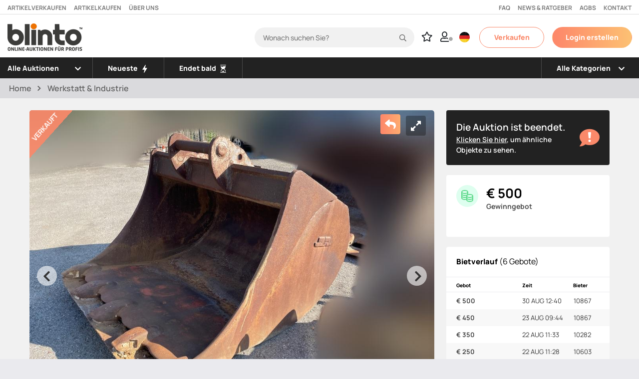

--- FILE ---
content_type: text/html; charset=UTF-8
request_url: https://www.blinto.de/auction/Rdlinger-Tieflffel-MS-25-100249-155/
body_size: 186293
content:
<!DOCTYPE html>
<html lang="de">
<head>
        <meta charset="UTF-8">
    <meta name="viewport" content="width=device-width, initial-scale=1">
    <meta http-equiv="X-UA-Compatible" content="IE=edge">
    <meta name="hostname" content="blinto-de-web-001">
    <title translate="no">Löffel - Rädlinger Tieflöffel MS 25 | Blinto</title>

    <meta name="keywords" content="Auktion, Auktionen, Blinto, Maschinen, Fahrzeuge, Auktion, Gebraucht, Traktor, Auto, LKW, Anhänger, Radlader, Baumaschinen, Baumaschinen, Online-Auktion, Online-Auktionen, Werkzeuge">

    <link rel="shortcut icon" href="/blinto.ico" type="image/x-icon">
    <link rel="icon" type="image/png" href="/images/favicon-32x32.png" sizes="32x32">
    <link rel="icon" type="image/png" href="/images/favicon-16x16.png" sizes="16x16">
    <link rel="stylesheet" href="https://pro.fontawesome.com/releases/v5.10.0/css/all.css" integrity="sha384-AYmEC3Yw5cVb3ZcuHtOA93w35dYTsvhLPVnYs9eStHfGJvOvKxVfELGroGkvsg+p" crossorigin="anonymous"/>
   	
	<!-- PageId:1 -->
	
	<script type="text/javascript" src="/javascript/blinto.js?ver=20260121"></script>
    <link href="https://code.jquery.com/ui/1.12.1/themes/ui-lightness/jquery-ui.css" rel="stylesheet">
    <script src="https://ajax.googleapis.com/ajax/libs/jquery/3.5.1/jquery.min.js"></script>
    <script src="https://code.jquery.com/ui/1.12.1/jquery-ui.min.js"></script>
    <script src="/javascript/autoNumeric.js"></script>
    <script src="https://cdnjs.cloudflare.com/ajax/libs/popper.js/1.14.3/umd/popper.min.js" integrity="sha384-ZMP7rVo3mIykV+2+9J3UJ46jBk0WLaUAdn689aCwoqbBJiSnjAK/l8WvCWPIPm49" crossorigin="anonymous"></script>
    <script src="https://cdnjs.cloudflare.com/ajax/libs/moment.js/2.24.0/moment.min.js"></script>
    <script src="https://cdn.jsdelivr.net/npm/bootstrap@4.5.3/dist/js/bootstrap.bundle.min.js" integrity="sha384-ho+j7jyWK8fNQe+A12Hb8AhRq26LrZ/JpcUGGOn+Y7RsweNrtN/tE3MoK7ZeZDyx" crossorigin="anonymous"></script>
    <script src="https://cdn.jsdelivr.net/npm/sweetalert2@11"></script>
    <!-- TrustBox script -->
    <script type="text/javascript" src="//widget.trustpilot.com/bootstrap/v5/tp.widget.bootstrap.min.js" async></script>
    <!-- End TrustBox script -->
	
	<script>
		let loggedInBuyerId = 0;
		let loggedInBuyerEmail = "";
		let loggedInBuyerName = "";
		let loggedInUserType = "";
		let loggedInBuyerVatValid = false;
		let loggedInBuyerEmailHashed = "";
	</script>

	<link rel="stylesheet" type="text/css" href="/css/bootstrap/bootstrap.min.css" />
    <link rel="stylesheet" type="text/css" href="/css/style.css?ver=20240523" />
    <link rel="stylesheet" type="text/css" href="/css/getJsCss.css?ver=071" /> 
	<script type="text/javascript">
        (function() {
            var aws = document.createElement('script');
            aws.type = 'text/javascript';
            if (typeof(aws.async) != "undefined") { aws.async = true; }
            aws.src = 'https://d1pna5l3xsntoj.cloudfront.net/scripts/company/awAddGift.js#44BA3674B6E4CBA5FBA8248681018A64';
            var s = document.getElementsByTagName('script')[0];
            s.parentNode.insertBefore(aws, s);
        })();
        window.dataLayer = window.dataLayer || [];
                window.dataLayer.push({
            'loggedInBuyerEmail': loggedInBuyerEmail,
            'loggedInBuyerEmailHashed': loggedInBuyerEmailHashed
        });

    </script>

	<style>
		.goog-te-banner-frame.skiptranslate {
    		display: none !important;
    	} 
		
		body {
    		top: 0px !important; 
    	}
               
        #google_translate_element { display: none; }

        #google_translate_element { display: none !important; }
        #google-translate-element { display: none !important; }
        .goog-te-banner-frame { display: none !important; }
        .skiptranslate { display: none !important; }
        iframe.goog-te-menu-frame { display: none !important; }
        #translate-link { display: none !important; }
				
	</style>


   
<!-- Google Tag Manager -->
<script>(function(w,d,s,l,i){w[l]=w[l]||[];w[l].push({'gtm.start':
new Date().getTime(),event:'gtm.js'});var f=d.getElementsByTagName(s)[0],
j=d.createElement(s),dl=l!='dataLayer'?'&l='+l:'';j.async=true;j.src=
'https://www.googletagmanager.com/gtm.js?id='+i+dl;f.parentNode.insertBefore(j,f);
})(window,document,'script','dataLayer','GTM-W84Q8FX');</script>
<!-- End Google Tag Manager -->
    <meta name='description' content='Schnellwechsler:'>
    <meta name="viewport" content="width=device-width, initial-scale=1" />
    <meta property="og:image" content="https://static.blinto.de/object/image/mid/mid_100249_3113.jpg?time=1658211804">
    <meta property="og:title" content="Blinto - L&ouml;ffel - R&auml;dlinger Tiefl&ouml;ffel MS 25">
    <meta property="og:description" content="Auktion mit R&auml;dlinger Tiefl&ouml;ffel MS 25. Bieten Sie direkt online bei Blinto - eine moderne, digitale Online-Auktion mit persönlichem Service!">

    <script async src="/javascript/axios.min.js"></script>
    <link rel="stylesheet" href="/css/magnific-popup/magnific-popup.css" />
    <link rel="stylesheet" href="/css/glide.core.min.css" />
    <link rel="stylesheet" href="/css/glide.theme.min.css" />
    <style>
        .description_text p {
            margin-bottom: 0;              font-size: 15px !important;
            font-weight: 400 !important;
        }
        .description_text ul {
            padding-left: 20px;
        }

        .fullscreenImg {
            width: 100%;
        }
        #toggleExpandDiv:hover, .facebook-btn:hover, .epost-btn:hover, .kopieralank-btn:hover {
            opacity: 0.8;
        }
        ul.glide__slides {
            margin-block-start: 0 !important;
            /*margin-block-end: 2em !important;*/
        }
        html {
            scroll-behavior: smooth;
        }
        .glide-thumbs .glide__slide img {
            width: 100%;
            object-fit: cover;
            object-position: bottom;
        }

        @media (max-width: 991px) {
            #div_finance {
                margin-top: 120px !important;
            }
        }
        .blob {
            background: black;
            border-radius: 50%;
            box-shadow: 0 0 0 0 rgba(0, 0, 0, 1);
            margin: 10px;
            height: 14px;
            width: 14px;
            transform: scale(1);
            animation: pulse-black 2s infinite;
        }
        .blob.red {
            background: rgba(255, 82, 82, 1);
            box-shadow: 0 0 0 0 rgba(255, 82, 82, 1);
            animation: pulse-red 2s infinite;
        }

        @keyframes pulse-red {
            0% {
                transform: scale(0.95);
                box-shadow: 0 0 0 0 rgba(255, 82, 82, 0.7);
            }

            70% {
                transform: scale(1);
                box-shadow: 0 0 0 10px rgba(255, 82, 82, 0);
            }

            100% {
                transform: scale(0.95);
                box-shadow: 0 0 0 0 rgba(255, 82, 82, 0);
            }
        }

        .blob.orange {
            background: rgba(250, 137, 106, 1);
            box-shadow: 0 0 0 0 rgba(250, 137, 106, 1);
            animation: pulse-orange 2s infinite;
        }

        @keyframes pulse-orange {
            0% {
                transform: scale(0.95);
                box-shadow: 0 0 0 0 rgba(250, 137, 106, 0.7);
            }

            70% {
                transform: scale(1);
                box-shadow: 0 0 0 10px rgba(250, 137, 106, 0);
            }

            100% {
                transform: scale(0.95);
                box-shadow: 0 0 0 0 rgba(250, 137, 106, 0);
            }
        }

        .suggested_auction li.aw-item {
            border-bottom: 0;
        }

        .suggested_auction .swiper-button-next {
            bottom: -5px;
        }

        #broker_desktop.broker_contact {
            display: block;
        }

        #broker_mobile.broker_contact {
            display: none;
        }

        .broker_contact div.broker_main_container {
            display: flex;
            align-items: center;
            gap: 16px;

            padding-top: 20px;
        }

        .broker_contact img.broker_image {
            display: block;
            width: 64px;
            height: 64px;
            background-color: #f5f5f5;
            border-radius: 50%;
            border: 1px solid #FA896A;
            aspect-ratio: 1;

            object-fit: cover;
            object-position: top;
        }

        .broker_contact div.name_area_container,
        div.contact_details_container {
            display: flex;
            flex-direction: column;
            justify-content: center;
            gap: 4px;

        }

        .contact_details_container {
            align-items: end;
            text-align: right;
            font-weight: 400;
        }

        .broker_contact p {
            margin: 0;
        }

        .broker_contact .name_area_container .broker_name {
            font-weight: 600;
        }

        .broker_contact .name_area_container .broker_area {
            font-weight: 400;
        }

        .broker_contact .info_container {
            display: flex;
            justify-content: space-between;
            align-items: center;

            width: 100%;
        }

        @media screen and (max-width: 991px) {
            #broker_desktop.broker_contact {
                display: none
            }

            #broker_mobile.broker_contact {
                display: block
            }
        }

        @media screen and (max-width: 700px) {

            div.contact_details_container {
                align-items: start;
            }

            #broker_desktop.broker_contact {
                display: none
            }

            #broker_mobile .info_container {
                flex-direction: column;
                align-items: start;
                gap: 16px;
            }

            .broker_contact div.broker_main_container {
                align-items: start;
            }
        }

    </style>
    <script>
        let bidHtmlLoaded = false;let isLoggedIn = false;
                function checkFinansForm()
        {
            let cannotBeEmpty = ['finans_orgnr', 'finans_foretagsnamn', 'finans_epost', 'finans_belopp'];
            let emptyValues = 0;
            cannotBeEmpty.forEach(function(value) {
                if (document.getElementsByName(value)[0].value == '') {
                    emptyValues++;
                }
            });
            if (document.getElementsByName('finans_epost')[0].value.search('@') == -1 || document.getElementsByName('finans_epost')[0].value.search(/\./) == -1) {
                alert("Fyll i en korrekt e-postadress");
                return false;
            }
            if (emptyValues > 0) {
                alert("Vänligen fyll i alla fält!");
                return false;
            }
            if (document.getElementById('captcha_status').value != '1') {
                alert("Besvara säkerhetsfrågan!");
                return false;
            }
            return true;
        }
        $(window).scroll(function(){
            let stickyPos = document.getElementById('navsticky').offsetTop;
                        if ($(this).scrollTop() > (stickyPos-0) && stickyPos != 0) {
                $('#navsticky').addClass('is-sticky');
                $('#stickyfix2').addClass('sticky-fix2');
            } else if ($(this).scrollTop() < 29 ) {                                         $('.header-sticky').removeClass('is-sticky');
                $('#stickyfix2').removeClass('sticky-fix2');
            }
            //----
            moveBadge();

        });
    </script>
    <script src="/javascript/captcha.js"></script>
    <script type="text/javascript" src="//widget.trustpilot.com/bootstrap/v5/tp.widget.bootstrap.min.js" async></script>
</head>

<body>

<script>
    window.fbAsyncInit = function() {
        FB.init({
            appId            : '546868056644428',
            autoLogAppEvents : true,
            xfbml            : true,
            version          : 'v12.0'
        });
    };

    function moveBadge() {
        if ( $('.sold_badge').is(':visible') || $('.ended_badge').is(':visible') ) {             if ($(this).scrollTop() > 60) {
                if ($('#stickyBidDiv').is(":hidden")) {                         let bigImageXpos = document.getElementById('leftcolumn').getBoundingClientRect().left;
                    let temporaryBackArrowIconXpos = bigImageXpos + 13;
                    let cssChangeTxt = "left: " + temporaryBackArrowIconXpos + "px !important; display: block !important;";
                    $('.back-to-startpage').css("cssText", cssChangeTxt);
                } else {                                                        $('.back-to-startpage').css("cssText", "left: 27px !important; right: unset !important; ");
                }
            } else {
                if ($('#stickyBidDiv').is(":hidden")) {                        let zoomIconXpos = document.getElementById('toggleExpandDiv').getBoundingClientRect().left;
                    let temporaryBackArrowIconXpos = zoomIconXpos -51;
                    let cssChangeTxt = "left: unset !important; left: " + temporaryBackArrowIconXpos + "px !important; display: block !important;";
                    $('.back-to-startpage').css("cssText", cssChangeTxt);
                } else {                                                    $('.back-to-startpage').css("cssText", "left: unset !important; right: 88px !important; ");
                }

            }
        }
        if ($('#stickyBidDiv').is(":hidden")) {                 let backArrowYpos = 130;
            if ($(this).scrollTop() <= 60) {
                backArrowYpos = 229;
            }
            $( "#back-to-startpage" ).css('top',backArrowYpos+'px');
        }
    }
</script>
<script async defer crossorigin="anonymous" src="https://connect.facebook.net/en_US/sdk.js"></script>

<div id="fb-root"></div>
<script async defer crossorigin="anonymous" src="https://connect.facebook.net/sv_SE/sdk.js#xfbml=1&version=v12.0" nonce="BR9S5o7X"></script>


<script>
        let approvePdfInvoiceStatus = '';
    let buyerLanguage = 'DE';
    let SCRIPT_NAME = 'product';

    /***********************************************************************************************************************************/

    //function changeFlag(countryCode) {
        
		/*
		alert(countryCode);
		
		let flag = "germany";
		
        if (countryCode == "en") {
            flag = "united-kingdom";
        } else if (countryCode == "de") {
            flag = "germany";
        } else if (countryCode == "da") {
            flag = "denmark";
        } else if (countryCode == "fi") {
            flag = "finland";
        } else if (countryCode == "is") {
            flag = "iceland";
        } else if (countryCode == "it") {
            flag = "italy";
        } else if (countryCode == "no") {
            flag = "norway";
        } else if (countryCode == "pl") {
            flag = "poland";
        } else if (countryCode == "sp") {
            flag = "spain";
        }
        document.getElementById("img_flag2").src = "/images/flags/" + flag + ".svg";
		
		
    }
*/
    function visaBlock() {
        //alert("1");
        document.getElementById("google_translate_element").style.display = "block";
     //   document.getElementById("google_translate_button").style.display = "none";
    }
    function visaBlock_mobil() {
        //alert("1");
        document.getElementById("google_translate_element").style.display = "block";
        document.getElementById("google_translate_button").style.display = "none";
    }
    /* page reload för att uppdatera tiden vid back */
    if (performance.navigation.type == 2) {
        location.reload(true);
    }
    function set_sortorder() {
        document.getElementById("sortorder").value = document.getElementById("object_sortorder").value;
        document.mainform.submit();
    }
    function showLoginBox() {

        $(function () {
            $("#dialog-login").dialog({
                width: "200px",
                modal: true,
            });
        });

        return false;
    }
    $("body").on("change", "#google_translate_element select", function (e) {
        console.log(e);
        console.log($(this).find(":selected").text());
        console.log($(this).find(":selected").val());
        document.getElementById("google_translate_element").style.display = "none";
        changeFlag($(this).find(":selected").val());
        //document.getElementById("google_translate_button").style.display = "block";

    });





/*
    var observer = new MutationObserver(function (mutationList, obsrvr) {
        var div_to_check = document.querySelector(".goog-te-banner-content"); //get div by class
        // var div_to_check = document.getElementById('div-id'); //get div by id

        console.log("checking for div...");
        if (div_to_check) {
            console.log("div is loaded now"); // DO YOUR STUFF!
            alert("heeej!");
            obsrvr.disconnect(); // stop observing
            return;
        }
    });

    var parentElement = document.querySelector("parent-static-div"); // use parent div which is already present in DOM to maximise efficiency
    // var parentElement = document // if not sure about parent div then just use whole 'document'

    // start observing for dynamic div
    observer.observe(parentElement, {
        // for properties details: https://developer.mozilla.org/en-US/docs/Web/API/MutationObserverInit
        childList: true,
        subtree: true,
    });*/
    /***********************************************************************************************************************************/






        $(document).ready(function(){
        $('.topbar-menu').on('hide.bs.collapse', function() {
            $('#mobile_nav_ul').show();
        });
    });

    function showLoginBox() {
        $(function () {
            $('.topbar-menu').collapse('hide');
            $('#dialog-login').dialog({
                width: '200px',
                position: { my: 'top', at: 'top+200' },
                modal: true,
                close: function(event, ui) { $('#wrap').show(); },
                open: function(event, ui)
                {
                    $('.ui-widget-overlay').bind('click', function()
                    {
                        $('#dialog-login').dialog('close');
                    });
                }
            });
        });
        return false;
    }

        function toggleMobileMenuItems(div, arrow) {
        if (document.getElementById(div).style.display == "none") {
            document.getElementById(div).style.display = "block";

                        var submenuIds = /^div_menu_all_/;
            var allDivs=document.getElementsByTagName('div');
            for (var i=allDivs.length;i--;){
                if (submenuIds.test(allDivs[i].id)){
                    if (allDivs[i].id != div && document.getElementById(allDivs[i].id).style.display == "block") {
                        document.getElementById(allDivs[i].id).style.display = "none";
                        $('#img_arrowdown_'+allDivs[i].id.substr(9)).css({
                            "-webkit-transform": "rotate(0deg)", "-moz-transform": "rotate(0deg)", "-ms-transform": "rotate(0deg)", "-o-transform": "rotate(0deg)", "transform": "rotate(0deg)"
                        });
                    }
                }
            }

            $('#'+arrow).css({
                "-webkit-transform": "rotate(180deg)", "-moz-transform": "rotate(180deg)", "-ms-transform": "rotate(180deg)", "-o-transform": "rotate(180deg)", "transform": "rotate(180deg)"
            });
        } else {
            document.getElementById(div).style.display = "none";
            $('#'+arrow).css({
                "-webkit-transform": "rotate(0deg)", "-moz-transform": "rotate(0deg)", "-ms-transform": "rotate(0deg)", "-o-transform": "rotate(0deg)", "transform": "rotate(0deg)"
            });
        }
    }

    
    function googleTranslateElementInit() {
        new google.translate.TranslateElement({
            pageLanguage: 'de',
            autoDisplay: false
        }, 'google_translate_element');
    }
    
    /*function googleTranslateElementInit() { new google.translate.TranslateElement( {pageLanguage: 'sv'}, 'google-translate-element' ); }*/


/*
    function triggerHtmlEvent(element, eventName) {
        var event;
        if (document.createEvent) {
            event = document.createEvent('HTMLEvents');
            event.initEvent(eventName, true, true);
            element.dispatchEvent(event);
            alert("1");
        } else {
            event = document.createEventObject();
            event.eventType = eventName;
            element.fireEvent('on' + event.eventType, event);
            alert("2");
        }
    }
*/
    function setFlagCookie(countryCode) {
        document.cookie = "nextFlagCode=" + countryCode;
        /*if (countryCode == "sv") {
            $('.sold_badge').attr('data-content', 'SÅLD');
        } else {
            $('.sold_badge').attr('data-content', 'SOLD');
        }*/
    }

</script>

   

<style>
    .userIconSelectMenu
    {
        background-color:white
    }
    .userIconSelectMenu:hover
    {
        background-color:#e4e4e4;
    }
    
    
/*

    .exampleFormControlSelect1:after {
        content:"\f0dc";
        font-family: FontAwesome;
        color: #000;
        padding: 12px 8px;
        position: absolute; right: 0; top: 0;
        background: red;
        z-index: 1;
        text-align: center;
        width: 10%;
        height: 100%;
        pointer-events: none;
        box-sizing: border-box;
    }*/


    i.far.fa-user:after {
            background-color: #ffffff;
        font-size: 8px;
        color: darkgray;
        content: '\f111';
        font-weight: 900;
        padding: 2px;
        border-radius: 50%;
        position: relative;
        right: 3px;
    

    }

	
	
	
		/* Temporärt innan DE släp */
		
		
		
		
		
		
		@media screen and (max-width: 1050px) {
  		
			#tmp_UnserTeam{
		display: none  !important;
		visibility: hidden !important;
  }	
			
			
	
}	
		
		
		
		
		

</style>
<div id="google-translate-element" style="display: none; padding: 10px;" class="col-md-6 col-lg-3 col-xl-2">
    <button class="btn btn-gradient" onclick="$('#google-translate-element').hide();" style="float: right;">St&auml;ng</button>
</div>
<nav class="blinto-sticky-topmenu header white-bg" style="">


    <div id="top_links" style="width: 100%; height: 29px; border-bottom: 1px solid #dddddd; padding: 0px 15px 0px 15px; color: #777777; font-family: 'Manrope', sans-serif; font-size: 12px; font-weight: 700; text-transform: uppercase;">
        <div style="width: 50%;float: left; padding: 7px 0px 10px 0px;">
            <div style="width: fit-content; padding-right: 15px; float: left; cursor: pointer;" onclick="window.open('https://verkaufen.blinto.de/')">
                Artikel verkaufen
              <!--<a class="footer-link" href="https://salj.blinto.se/">Sälj objekt</a> -->
            </div>
            <div style="width: fit-content; padding-right: 15px; float: left; cursor: pointer;" onclick="location='/buyinfo'">
                Artikel kaufen
          </div>
            <div style="width: fit-content; padding-right: 15px; float: left; cursor: pointer;" onclick="location='/aboutus'">

                &Uuml;ber uns
            </div>
        </div>
        <div style="width: 50%; float: left; padding: 7px 0px 10px 0px;">
            <div style="width: fit-content; padding-left: 15px; float: right; cursor: pointer;" onclick="location='/contact'">
                Kontakt
            </div>
            <div style="width: fit-content; padding-left: 15px; float: right; cursor: pointer;" onclick="location='/buyerterms'">
                AGBs
            </div>
            <div style="width: fit-content; float: right; cursor: pointer; padding-left: 15px;" onclick="location='/article'">
                News & Ratgeber
            </div>
            <div style="width: fit-content; float: right; cursor: pointer;" onclick="location='/faq'">
                FAQ
            </div>
        </div>
    </div>

    <div style="clear:both;"></div>


    <nav id="navsticky" class="navbar navbar-static-top navbar-expand-lg header-sticky p-relative" style="transition: 0.3s ease; ">
    <!-- Topbar -->
    <div class="topbar">


        



        <div class="container" style="background-color: white; max-width: 3800px !important; padding-right: 5px;">  



            <div class="row" style="width: 100%;">                 <div class="col-md-12" style="padding-right: 0px;">

                    <div id="top_navbar" class="top-navbar" style="height: 80px;">

                       
                        <a class="navbar-brand" href="/?logo=clicked" style="padding: 12px 10px 14px 0px;">
                            <img id="mobile_blintologo" style="display: none;" class="img-fluid" src="/images/logo.svg" alt="Main logo">
                            <img id="desktop_blintologo" style="width: 150px !important;" class="img-fluid" src="/images/blinto-logo-with-underline-600px.png" alt="Main logo">
                        </a>
                        <div class="topbar-menu">

                            <!-- <ul class="navbar-nav" style="height: 43px; margin-block-start: 0; margin-block-end: 11px;">

                                <li class="nav-item mobile_only " style="display: none; position: relative; height: 40px; border-bottom: none;">
                                    <div class="container">
                                        <div class="row">
                                            <div class="col-11 align-middle mt-2">
                                                <input class="form-control mr-sm-2" type="search" placeholder="Sök auktion" aria-label="Search" value="" name="seek_text_object_mobile" id="seek_text_object_mobile" onkeyup="getObjectListaResult('seek_text_object_mobile')" style="margin-left: 11px; _margin-top: 0px !important; width: 100%; color: #E88E2D; font-weight: bold; font-size: 16px !important;">
                                            </div>
                                        </div>
                                    </div>
                                </li>
                            </ul> -->
                            <ul id="mobile_nav_ul" class="navbar-nav" style="margin-block-start: 0;">

	
                                <div onclick="location='https://verkaufen.blinto.de/'"  style="height: 40px;">
                                    <li class="mobile_only mobile_menu_item_li nav-item">
                                        <span class="nav-link" style="clear: both; float: left; color: #ffffff; cursor: pointer;">Artikel verkaufen</span>
                                    </li>
                                </div> 
                                <div onclick="location='/buyinfo'"  style="height: 40px;">
                                    <li class="mobile_only mobile_menu_item_li nav-item">
                                        <span class="nav-link" style="clear: both; float: left; color: #ffffff; cursor: pointer;">Artikel kaufen</span>
                                    </li>
                                </div>
                                <div onclick="location='/article'"  style="height: 40px;">
                                    <li class="mobile_only mobile_menu_item_li nav-item">
                                        <span class="nav-link" style="clear: both; float: left; color: #ffffff; cursor: pointer;">News & Ratgeber</span>
                                    </li>
                                </div>
                                <div onclick="location='/aboutus'"  style="height: 40px;">
                                    <li class="mobile_only mobile_menu_item_li nav-item">
                                        <span class="nav-link" style="clear: both; float: left; color: #ffffff; cursor: pointer;">Über uns</span>
                                    </li>
                                </div>
                                <div onclick="location='/faq'"  style="height: 40px;">
                                    <li class="mobile_only mobile_menu_item_li nav-item">
                                        <span class="nav-link" style="clear: both; float: left; color: #ffffff; cursor: pointer;">FAQ</span>
                                    </li>
                                </div>
                                <div onclick="location='/buyerterms'"  style="height: 40px;">
                                    <li class="mobile_only mobile_menu_item_li nav-item">
                                        <span class="nav-link" style="clear: both; float: left; color: #ffffff; cursor: pointer;">Nutzungsbedingungen</span>
                                    </li>
                                </div>
                                <div onclick="location='/contact'"  style="height: 40px;">
                                    <li class="mobile_only mobile_menu_item_li nav-item">
                                        <span class="nav-link" style="clear: both; float: left; color: #ffffff; cursor: pointer;">Kontakt</span>
                                    </li>
                                </div>


                            </ul>
                        </div>

                        <script>
/*
                            function refreshInLang(langcode) {
                                //alert(langcode);
                                let newUrl = window.location.toString();
                                newUrl += ((newUrl.indexOf('?') == -1) ? '?' : '&');
                                newUrl += 'refreshInLang=' + langcode;
                                alert(newUrl);
                                //window.location.assign(newUrl); //window.location = newUrl;
                                window.location.href = newUrl;
                            }

                            function showTranslate() {
                                $('#google-translate-element').show();
                                $('.topbar-menu').collapse('hide');
                                return;
                            } */

                            function refreshInLang(langcode) {
                                let newUrl = window.location.toString();
                                newUrl += ((newUrl.indexOf('?') == -1) ? '?' : '&');
                                newUrl += 'refreshInLang=' + langcode;
                                window.location = newUrl;
                            }

                            function showTranslate() {
                                $('#google-translate-element').show();
                                $('.topbar-menu').collapse('hide');
                                return;
                            }

                            let urlParameters = {};
                            let blintoEnvironment = 'prod';
                            // URL byggs upp utifrån den ordning fälten deklareras nedan:
                            urlParameters.category = "";urlParameters.area = "";urlParameters.w = "";urlParameters.search = "";urlParameters.seek_text_object = "";urlParameters.seller = "";urlParameters.sub = "";                            // Ta bort parametrar vi inte vill kommer med i URL:
                            urlParameters.seek_text_object = '';
                            urlParameters.search = '';

                            function jumpToUrl() {
                                let url = '';
                                for (var key in urlParameters) {
                                    if (urlParameters[key] != '') {
                                        url += '/' + key + '/' + urlParameters[key];
                                    }
                                }
                                window.location = url;
                            }

                            function jumpToAuctions(id) {
								
//								alert(id);
								
                                let url = "";
                                if (id == "all") {
                                    url = href="/w/0";
                                } else if (id == "soon") {
                                    url = href="/w/2";
                                } else if (id == "done") {
                                    url = href="/w/3";
                                } else if (id == "new") {
                                    url = href="/w/11";
                                } else if (id == "high") {
                                    url = href="/w/12";
                                } else if (id == "low") {
                                    url = href="/w/13";
                                } else if (id == "most") {
                                    url = href="/w/14";
                                } else if (id == "least") {
                                    url = href="/w/15";
                                }
                                window.location = url;
                            }

                            function jumpToArea(id) {
                                let areas = [];
                                                                if (id === '') {
                                    urlParameters.area = 'all';
                                    jumpToUrl();
                                } else {
                                    urlParameters.area = areas[id];
                                    jumpToUrl();
                                }
                            }

                            function jumpToCategory(id) {
                                let categories = [];
                                categories[4] = "pkws";
categories[16] = "fahrzeuge_andere";
categories[30] = "land-forstwirtschaft";
categories[31] = "erdbewegung-abbruch";
categories[32] = "fahrzeuge-anhanger";
categories[33] = "krane-arbeitsbuhnen-hubtechnik";
categories[34] = "energie-kompressoren";
categories[35] = "strassenbau-verdichtung";
categories[36] = "klein-kompaktmaschinen";
categories[37] = "werkstatt-industrie";
categories[38] = "aufbereitung-recycling";
categories[101] = "radlader";
categories[103] = "dumper";
categories[104] = "werkzeugtrager";
categories[105] = " ";
categories[106] = "strassen-fertiger";
categories[108] = "motorgrader";
categories[109] = "quad";
categories[111] = "kehrmaschine";
categories[112] = "holzlastwagen";
categories[114] = "hoch-tiefbau-sonstige-maschinen";
categories[116] = "gerate-werkzeugbau";
categories[117] = "ausrustung-werkzeuge-sonstiges";
categories[135] = "kompressor";
categories[137] = "generator";
categories[145] = "teleskoplader";
categories[147] = "mobilkran";
categories[148] = "kran";
categories[151] = "lkw";
categories[152] = "billift";
categories[162] = "pickup-kleinbus";
categories[163] = "kurier-lieferwagen";
categories[171] = "beton-mischer";
categories[174] = "atv-moped-motorrad-schneemobil";
categories[176] = "wohnmobil-wohnwagen";
categories[177] = "bus";
categories[178] = "oldtimer";
categories[181] = "bohrgerate";
categories[183] = "frase";
categories[190] = "mahwerk";
categories[195] = "traktor";
categories[197] = "forstmaschine";
categories[198] = "landwirtschaft-sonstiges";
categories[199] = "forstwirtschaft-sonstiges";
categories[200] = "mahdrescher";
categories[203] = "sonstige-ausrustung";
categories[210] = "baggerlader";
categories[308] = "ruttelstampfer ";
categories[309] = "motorrad";
categories[310] = "ballenpresse";
categories[311] = "lkw-hubarbeitsbuhnen ";
categories[312] = "laderaupe";
categories[313] = "planierraupe";
categories[314] = "muldenkippauflieger";
categories[315] = "ausrustung-werkzeuge-anhanger";
categories[316] = "pritschenwagen";
categories[317] = "feldhacksler";
categories[318] = "schneidwerk";
categories[319] = "prallbrecher";
categories[320] = "backenbrecher";
categories[321] = "landschaftsbau-andere";
categories[322] = "lichtmast";
categories[323] = "tieflader";
categories[324] = "ruttelplatte";
categories[325] = "pflug";
categories[326] = "starrer-muldenkipper";
categories[327] = "wechsellader-abroller";
categories[328] = "scherenhubbuhne";
categories[329] = "kompaktlader";
categories[330] = "schnee-ausrustung";
categories[331] = "feldspritze";
categories[332] = "tandemwalze";
categories[333] = "andem-vibrationswalze";
categories[334] = "lkw-andere";
categories[335] = "vibrationswalze";
categories[336] = "midi-Bagger ";
categories[337] = "abbruch-bagger";
categories[338] = "hydraulik-bagger";
categories[339] = "umschlagbagger";
categories[340] = "mobil-bagger";
categories[341] = "mini-bagger";
categories[342] = "knickgelenkter-dumper";
categories[343] = "susrustung-landwirtschaft-sonstiges";
categories[344] = "andere-ausrustung";
categories[345] = "kipper";
categories[346] = "gabelstapler";
categories[347] = "loffel";
categories[348] = "zweiseitenkipper";
categories[349] = "dreiseitenkipper";
categories[350] = "lkw-anhanger";
categories[351] = "siebanlage";
categories[352] = "anhanger-arbeitsbuhnen";
categories[353] = "Hoflader";
categories[354] = "drillmaschine";
categories[355] = "Samaschine";
categories[356] = "betonpumpe";
categories[357] = "futtermischwagen";
categories[358] = "hydraulikhammer";
categories[359] = "pulversierer";
categories[360] = "aufreisser";
categories[361] = "zaune";
categories[362] = "kommunalfahrzeuge";
categories[363] = "Billift_Boomlift";
categories[364] = "aufbereitung-recycling";
categories[365] = "anhanger";
categories[366] = "sonstiges-haupt";
categories[369] = "rest-sonderposten";
categories[370] = "rest-sonderposten";
categories[371] = "weinbautechnik";
categories[367] = "sonstiges";
categories[368] = "gastronomie";
categories[372] = "sonderauktion";
categories[209] = "andre";
categories[300] = "land-forstwirtschaft";
categories[301] = "erdbewegung-abbruch";
categories[302] = "fahrzeuge-anhanger";
categories[303] = "krane-arbeitsbuhnen-hubtechnik";
categories[304] = "energie-kompressoren";
categories[305] = "strassenbau-verdichtung";
categories[306] = "klein-kompaktmaschinen";
categories[307] = "werkstatt-industrie";
                                if (id === '') {
                                    urlParameters.category = 'all';
                                    jumpToUrl();
                                } else {
                                    urlParameters.category = categories[id];
                                    jumpToUrl();
                                }
                            }

                        </script>
                        
                        
                        
                        						
						
						
						
						
                        <div class="flags d-inline-block d-lg-none">
                        </div>

						
						
                        <div style="position: relative;" id="div_seek_desktop">
                            <!-- sök på produktsida (bara desktop) -->
                            <input name="seek_text_object_desktop" id="seek_text_object_desktop" class=""  placeholder="Wonach suchen Sie?" aria-label="Search" value="" _onkeyup="getObjectListaResult('seek_text_object_desktop')" style="color: #888888; font-weight: 500; font-size: 14px !important; background: #f1f1f1; border-radius: 40px; height: 40px; border: none; width: 320px; padding-left: 17px;">
                            <!--<input name="seek_text_object_mobile" id="seek_text_object_mobile"  aria-label="Search" value="" onkeyup="getObjectListaResult('seek_text_object_desktop')" style="color: #888888; font-weight: 500; font-size: 14px !important; background: #f1f1f1; border-radius: 40px; height: 40px; border: none; width: 320px; padding-left: 17px;"> -->
                            <svg style="color: #666; font-size: 20px; height: 14px; position: absolute; right: 16px; top: 14px;" xmlns="http://www.w3.org/2000/svg" aria-hidden="true" data-prefix="far" data-icon="search" class="svg-inline--fa fa-search fa-w-16" viewBox="0 0 512 512"><path fill="currentColor" d="M508.5 468.9L387.1 347.5c-2.3-2.3-5.3-3.5-8.5-3.5h-13.2c31.5-36.5 50.6-84 50.6-136C416 93.1 322.9 0 208 0S0 93.1 0 208s93.1 208 208 208c52 0 99.5-19.1 136-50.6v13.2c0 3.2 1.3 6.2 3.5 8.5l121.4 121.4c4.7 4.7 12.3 4.7 17 0l22.6-22.6c4.7-4.7 4.7-12.3 0-17zM208 368c-88.4 0-160-71.6-160-160S119.6 48 208 48s160 71.6 160 160-71.6 160-160 160z"></path>
                            </svg>

                           <!--<img id="icon_clear" src="/images/icon_clear.png" onclick="clearinput()" style="display: none"> -->
                           <i id="icon_clear" class="fal fa-times close-search" onclick="clearinput()" style="display: none"></i>
                        </div>

                      
	
                        <div style="width: 14px;">
                        </div>
                       

                        <div name="seek_text_object_mobile" id="seek_text_object_mobile" style="width: 40px; display: none;">
                            <svg style="cursor: pointer; color: black; font-size: 20px; height: 20px; position: relative; bottom: 1px;" xmlns="http://www.w3.org/2000/svg" aria-hidden="true" data-prefix="far" data-icon="search" class="svg-inline--fa fa-search fa-w-16" viewBox="0 0 512 512"><path fill="currentColor" d="M508.5 468.9L387.1 347.5c-2.3-2.3-5.3-3.5-8.5-3.5h-13.2c31.5-36.5 50.6-84 50.6-136C416 93.1 322.9 0 208 0S0 93.1 0 208s93.1 208 208 208c52 0 99.5-19.1 136-50.6v13.2c0 3.2 1.3 6.2 3.5 8.5l121.4 121.4c4.7 4.7 12.3 4.7 17 0l22.6-22.6c4.7-4.7 4.7-12.3 0-17zM208 368c-88.4 0-160-71.6-160-160S119.6 48 208 48s160 71.6 160 160-71.6 160-160 160z"></path>
                            </svg>
                        </div>

                        <div style="width: 38px;"> <!-- 40px -->
                            <i class="far fa-star" style="font-size: 20px; cursor: pointer;" onclick="location='/mybids?favorites'"></i>
                            <!--<a class="nav-link mobile_only_menu mobile_menu_color" href="/mybids?favorites" style="/*color: #FD896A;/*">Mina favoriter</a>-->
                        </div>
                        <div style="width: 38px;"> <!-- 40px -->
                            <i class="far fa-user" style="font-size: 20px; cursor: pointer;" onclick="userIconSelectToggle();"></i>
                           
                                
                                <!--<div class="userIconSelectMenu" style="width: 180px; cursor: default; border-bottom: 1px solid #dddddd; border-radius: 10px 10px 0px 0px;">
                                    <span style="padding: 3px 7px 3px 15px; line-height: 45px; font-size: 15px;" onclick="return showLoginBox(); return false;" id="log_in_link" href="login">Logga in</span>
                                </div> -->
							
							 <div id="userIconSelectMenu" onmouseleave="userIconSelectToggle();" class="minblock first-menu-col flex-col"  style="display: none; position: absolute; z-index: 100; background-color: white; color: black; border-radius: 10px; box-shadow: 0 3px 10px rgb(0 0 0 / 0.2); margin-top: 10px; margin-left: -10px; /*right: 20px;*/right: 220px;">
                            <input type="hidden" id="userIconMenuVisible" value="0">
							
							
                                <div class="userIconSelectMenu" style="width: 180px; cursor: default; border-bottom: 1px solid #dddddd; border-radius: 10px 10px 0px 0px;" onclick="location.href='/login'">
                                    <span style="padding: 3px 7px 3px 15px; line-height: 45px; font-size: 15px;" id="log_in_link" href="login">Einloggen - Bieter</span>
                                </div>

                                <div class="userIconSelectMenu" style="width: 180px; cursor: default; border-bottom: 1px solid #dddddd; border-radius: 0px 0px 0px 0px;" onclick="location.href='/login?seller'">
                                    <span style="padding: 3px 7px 3px 15px; line-height: 45px; font-size: 15px;" id="log_in_link" href="login">Einloggen - Verk&auml;ufer</span>
                                </div>

                                <div class="userIconSelectMenu" style="width: 180px; cursor: default; border-radius: 0px 0px 10px 10px;" onclick="location='/register'">
                                    <span style="padding: 3px 7px 3px 15px; line-height: 45px; font-size: 15px;">Konto erstellen</span>
                                </div>

								 
								   </div>
							
							
                                							
							
							
							
							

                                


                          
                        </div>
						
						
												
						
						
                        						
	<!-- Tillfälligt inaktiverad 2022-07-06 -->


                        <div style="width: 30px; ">
                            <a href="#" onclick="languageIconSelectToggle();"><img id="img_flag" style="width: 21px; vertical-align: text-top;" class="img-fluid" src="/images/flags/germany.svg" alt="Germany"></a>
                           
                           
							
							
							
							<div id="languageIconSelectMenu" onmouseleave="languageIconSelectToggle();" class="notranslate minblock first-menu-col flex-col"  style="display: none; position: absolute; z-index: 100; background-color: white; color: black; border-radius: 10px; box-shadow: 0 3px 10px rgb(0 0 0 / 0.2); margin-top: 10px; margin-left: -10px; right: 187px;">
								
								
								
								
								
                            <input type="hidden" id="flagIconMenuVisible" value="0">
                               <div class="userIconSelectMenu" style="width: 180px; cursor: default; border-radius: 10px 10px 0px 0px;">
									
									<span style="cursor: pointer; padding: 3px 7px 3px 15px; line-height: 45px; font-size: 15px;" onclick="setFlagCookie('de');"   >
                                        <a href="#googtrans(de|de)" class="lang-de lang-select" data-lang="de"  style="color: black;"><img style="width: 21px; vertical-align: text-top; margin-right: 8px;" class="img-fluid" src="/images/flags/germany.svg" alt="Sweden"> Deutsch</a>
                                    </span>
									
                                </div>
								
								
                                <div class="userIconSelectMenu" style="width: 180px; cursor: default; border-radius: 0px 0px 0px 0px;">
                                    <span style="cursor: pointer; padding: 3px 7px 3px 15px; line-height: 45px; font-size: 15px;" onclick="setFlagCookie('en');"   >
                                        <a href="#googtrans(de|en)" class="lang-en lang-select" data-lang="en"  style="color: black;"><img style="width: 21px; vertical-align: text-top; margin-right: 8px;" class="img-fluid" src="/images/flags/united-kingdom.svg" alt="Sweden"> English</a>
                                    </span>
                                </div>
								
								
                                <div class="userIconSelectMenu" style="width: 180px; cursor: default; border-radius: 0px 0px 0px 0px;">
                                    
									
                                    <span style="cursor: pointer; padding: 3px 7px 3px 15px; line-height: 45px; font-size: 15px;" onclick="setFlagCookie('sv');"   >
                                        <a href="#googtrans(de|sv)" class="lang-sv lang-select" data-lang="sv"  style="color: black;"><img style="width: 21px; vertical-align: text-top; margin-right: 8px;" class="img-fluid" src="/images/flags/sweden.svg" alt="Sweden"> Svenska</a>
                                    </span>
									
									
                                </div>


								
                                <div class="userIconSelectMenu" style="width: 180px; cursor: default; border-radius: 0px 0px 10px 10px;">
                                    <span style="cursor: pointer; padding: 3px 7px 3px 15px; line-height: 45px; font-size: 15px;" onclick="setFlagCookie('pl');"   >
                                        <a href="#googtrans(de|pl)" class="lang-pl lang-select" data-lang="pl"  style="color: black;"><img style="width: 21px; vertical-align: text-top; margin-right: 8px;" class="img-fluid" src="/images/flags/poland.svg" alt="Sweden"> Polska</a>
                                    </span>
                                </div>

                               
                            </div>




                        </div>



                            <div id="btn_sell_object" style="width: 140px; color: #FD896A; padding: 0 10px;">
                                 <a id="a_sell_object" class="btn" style="color: #FA896A; background: white; border: 1px solid #FA896A; border-radius: 50px; font-weight: 800; padding: 9px 17px; white-space: break-spaces; text-align: left; max-height: 69px; max-width: 100%; min-width: 130px; height: 42px; font-size: 14px; text-align: center;" href="https://verkaufen.blinto.de/" target="_blank">Verkaufen</a>
                            </div>

                        
                        <div id="header_login_button_div" style="width: 170px; padding-left: 16px;">
                            <div>
                            <!--<a class="nav-link" href="#">Logga in</a>-->
                                <!--<a onclick="return showLoginBox(); return false;" id="log_in_link" class="nav-link mobile_only_menu mobile_menu_color"
                                   href="login">Logga in</a>-->
                                <div id="loginBox" class="login-register-usp"
                                     style="border: 1px solid red; display: none; position: absolute">
                                    <a class="w-100 primary">Budgivare</a><br/>
                                    <a class="w-100 primary">S&auml;ljare</a>
                                </div>
                            </div>
                            <div style="width: 100%; color: #FD896A;">
                                <a id="a_create_account" class="btn mobile_only_menu mobile_menu_color" style="background-image: linear-gradient(to right, #FD896A 5%, #FCC173 100%); border-radius: 50px; font-weight: 800; padding: 9px 17px; white-space: break-spaces; text-align: left; max-height: 69px; max-width: 100%; min-width: 160px; height: 42px; font-size: 14px; text-align: center;" href="/register">Login erstellen</a><!--Benutzerkonto erstellen-->
                            </div>
                        </div>
                        
                        <div id="google_translate_element" style="display: none; width: 190px; padding-top: 5px;"></div>


                        <div id="div_hamburger2" style="width: 42px; margin-left: 4px; margin-right: -12px;">
                        <input type="hidden" id="hamburgerIconMenuVisible" value="0">
                            <button id="button_hamburger" type="button" class="navbar-toggler" data-toggle="collapse" data-target=".topbar-menu"
                                    style="background-color: transparent; border: none; color: black; padding: 5px 12px !important; margin-top: -5px;">
                            <!--    <i class="fas fa-bars fa-lg"></i>-->
                                <svg xmlns="http://www.w3.org/2000/svg" xmlns:xlink="http://www.w3.org/1999/xlink" id="Capa_1" x="0px" y="0px" viewBox="0 0 384.97 384.97" style="enable-background:new 0 0 384.97 384.97;" xml:space="preserve">
                                    <g><g id="Menu">
                                    <path d="M12.03,84.212h360.909c6.641,0,12.03-5.39,12.03-12.03c0-6.641-5.39-12.03-12.03-12.03H12.03    C5.39,60.152,0,65.541,0,72.182C0,78.823,5.39,84.212,12.03,84.212z"></path>
                                    <path d="M372.939,180.455H12.03c-6.641,0-12.03,5.39-12.03,12.03s5.39,12.03,12.03,12.03h360.909c6.641,0,12.03-5.39,12.03-12.03    S379.58,180.455,372.939,180.455z"></path>
                                    <path d="M372.939,300.758H12.03c-6.641,0-12.03,5.39-12.03,12.03c0,6.641,5.39,12.03,12.03,12.03h360.909    c6.641,0,12.03-5.39,12.03-12.03C384.97,306.147,379.58,300.758,372.939,300.758z"></path>
                                    </g><g></g><g></g><g></g><g></g><g></g><g></g></g><g></g><g></g><g></g><g></g><g></g><g></g><g></g><g></g><g></g><g></g><g></g><g></g><g></g><g></g><g></g>
                                </svg>
                            </button>
                        </div>
                    </div>
                </div>
            </div>
        </div>
    </div>
    <!-- Topbar -->

    
    <!-- Nav -->

    <div id="navsticky2" class="navbar-static-top navbar-expand-lg  p-relative">
        <div class="container" style="max-width: 3800px;">

                <!-- <div class="add-listing" style="flex-grow: 1; display: grid; height: 55px;"> -->
<!--            <div class="add-listing two-row-control" style="flex-grow: 1; display: flex; flex-direction: column; height: 50px; /*padding-top: 13px;*/"> -->
                <div class="add-listing" style="flex-grow: 1; display: flex; flex-direction: column; /*height: 50px; /*padding-top: 13px;*/">

                    <form id="form_menu" class="form-inline menu-margin-fix" style="width: -webkit-fill-available;">

                                        <div id="menu_firstcol" class="minblock second-menu-col flex-col" style="order: 1; flex-flow: nowrap; height: 42px; font-size: 14px; font-weight: 800; float: left; margin: auto; margin-left: 0px;">

                        <select id="exampleFormControlSelect1" class="exampleFormControlSelect1 blackMenuDropdownFix" onchange="jumpToAuctions(this.value); return false;"
                        style="float: left; max-width: 170px; width: 170px; background-color: #222222; color: #ffffff; border: none; outline:0px; cursor: pointer; height: 42px; font-size: 14px; font-weight: 800;
                            -webkit-appearance: none; ">
                            <option value="all" >Alle Auktionen</option>
                            <option value="new"   >Neueste Auktionen</option>
                            <option value="soon"  >Endet bald</option>
                            <option value="high"  >Max. Gebot</option>
                            <option value="low"   >Min. Gebot</option>
                        <!--
                            <option value="most"  >Die meisten Gebote</option>
                            <option value="least" >Niedrigstes Gebot</option>
                            -->
                            <option value="done"  >Geschlossene Auktionen</option>
                        </select>
                        <i class="fas fa-chevron-down fa-pil-ner-fix" style="color: white;  position: absolute; top: 16px; left: 150px; pointer-events: none;"></i>
                        <!--<span class="category-icon">
                            <img id="auction_select" src="/images/down.png" alt="gt" style="/*padding-bottom: 4px;*/">
                        </span> -->

                                                <div id="shortcut_latestauctions" class=" minblock_3 second-menu-col flex-col" onclick="jumpToAuctions('new')" style="order: 2; text-align: left; flex-flow: nowrap; float: left; border-left: 1px solid #4c4c4c; color: white; height: 42px; padding-top: 11px; padding-right: 30px; padding-left: 30px; cursor: pointer; font-size: 14px; font-weight: 800; ">
                            Neueste <!-- senaste -->
                            <svg xmlns="http://www.w3.org/2000/svg" id="Capa_1" height="16" viewBox="0 0 511.999 511.999" width="16" style=" color: #ffffff; fill: #ffffff; margin-left: 3px;margin-bottom: 1px;"><g><path d="m205.082 510.784c6.773 2.895 14.648.478 18.604-5.771l180-286c2.915-4.629 3.091-10.474.454-15.249-2.637-4.79-7.676-7.764-13.14-7.764h-120.132l44.678-177.309c1.802-7.163-1.846-14.561-8.628-17.476-6.738-2.9-14.663-.469-18.604 5.771l-180 286c-2.915 4.629-3.091 10.474-.454 15.249 2.637 4.79 7.676 7.764 13.14 7.764h120.132l-44.678 177.309c-1.802 7.164 1.845 14.561 8.628 17.476z"></path></g>
                            </svg>
                        </div>
                                                <div id="shortcut_soonclosedauction" class=" minblock_3 second-menu-col flex-col" onclick="jumpToAuctions('soon')"  style="order: 3; text-align: left; flex-flow: nowrap; float: left; border-left: 1px solid #4c4c4c; border-right: 1px solid #4c4c4c; color: white; height: 42px; padding-top: 11px; padding-right: 30px; padding-left: 30px; cursor: pointer; font-size: 14px; font-weight: 800; ">
                            Endet bald <!-- snart avslutade -->
                            <svg xmlns="http://www.w3.org/2000/svg" xmlns:xlink="http://www.w3.org/1999/xlink" id="Layer_1" width="16" height="16" x="0px" y="0px" viewBox="0 0 511.999 511.999" style="enable-background:new 0 0 14 14; color: #ffffff; fill: #ffffff; margin-left: 3px;margin-bottom: 1px;" xml:space="preserve"><g><g><path d="M255.999,378.435c-33.92,0-62.432,26.996-75.583,66.783h151.168C318.432,405.431,289.919,378.435,255.999,378.435z"></path></g></g><g><g><path d="M406.261,122.435V66.783H372.87v30.702c-44.889-14.758-90.654-8.763-124.967,10.347    c-29.05,16.341-69.082,20.548-108.772,3.99V66.783h-33.391v55.652c0,58.16,33.276,108.601,81.734,133.565    c-48.459,24.964-81.734,75.405-81.734,133.565v55.652h33.391v-55.652c0-64.441,52.424-116.87,116.87-116.87    s116.87,52.429,116.87,116.87v55.652h33.391v-55.652c0-58.16-33.276-108.601-81.734-133.565    C372.985,231.036,406.261,180.595,406.261,122.435z"></path></g></g><g><g><path d="M422.957,478.609H89.044c-9.217,0-16.696,7.473-16.696,16.696c0,9.223,7.479,16.696,16.696,16.696    c66.962,0,266.279,0,333.913,0c9.217,0,16.696-7.473,16.696-16.696C439.652,486.082,432.174,478.609,422.957,478.609z"></path></g></g><g><g><path d="M422.957,0C311.435,0,200.458,0,89.044,0c-9.217,0-16.696,7.473-16.696,16.696c0,9.223,7.479,16.696,16.696,16.696    h333.913c9.217,0,16.696-7.473,16.696-16.696C439.652,7.473,432.174,0,422.957,0z"></path></g></g><g></g><g></g><g></g><g></g><g></g><g></g><g></g><g></g><g></g><g></g><g></g><g></g><g></g><g></g><g></g>
                            </svg>
                        </div>

                    </div>

                    
                                        <div id="select_county" class=" minblock_3 second-menu-col flex-col"  style="order: 4; text-align: left; flex-flow: nowrap; border-left: 1px solid #4c4c4c; height: 42px; padding-top: 11px;font-size: 14px; font-weight: 800; display: none;">
                        <!-- <span class="category-icon"><img src="/images/down.png" alt="gt"></span> -->
                        <select name="object_county" id="object_county" class="blackMenuDropdownFix2" style=";cursor: pointer; background-color: #222222; color: #ffffff; border: none; outline: 0px; width: 155px; margin-left: 30px;font-size: 14px; font-weight: 800;-webkit-appearance: none;" tabindex="1"  onchange="jumpToArea(this.value); return false;" >
<option value="" selected>Ganz Deutschland</option>
</select>
                        <i class="fas fa-chevron-down fa-pil-ner-fix2 " style="color: white;  position: absolute; top: 16px; right: 221px; pointer-events: none;"></i>
                    </div>

                                        <div id="select_category" class=" minblock_3 second-menu-col flex-col"  style="order: 5; flex-flow: nowrap; border-left: 1px solid #4c4c4c; height: 42px; padding-top: 11px;font-size: 14px; font-weight: 800;">
                        <!-- <span class="category-icon"><img src="/images/down.png" alt="gt"></span> -->
                        <select name="object_category" id="object_category" class="blackMenuDropdownFix3" style="cursor: pointer;background-color: #222222;border: none;outline: none;color: #ffffff; max-width: 140px;margin-left: 30px;margin-right: 10px;font-size: 14px; font-weight: 800;-webkit-appearance: none;" tabindex="1" onchange="jumpToCategory(this.value); return false;" >
<option value="">Alle Kategorien</option>
<option value="38">Aufbereitung & Recycling</option>
<option value="34">Energie & Kompressoren</option>
<option value="31">Erdbewegung & Abbruch</option>
<option value="32">Fahrzeuge & Anhänger</option>
<option value="36">Klein- & Kompaktmaschinen</option>
<option value="33">Krane & Arbeitsbühnen & Hubtechnik</option>
<option value="30">Land- & Forstwirtschaft</option>
<option value="369">Rest- & Sonderposten</option>
<option value="366">Sonstiges</option>
<option value="35">Straßenbau & Verdichtung</option>
<option value="37">Werkstatt & Industrie</option>
</select>
                        <i class="fas fa-chevron-down fa-pil-ner-fix3 " style="color: white;  position: absolute; top: 16px; right: 29px; pointer-events: none;"></i>
                    </div>

                                        <div class="form-group fourth-menu-col flex-col"  style="order: 4;">
                        <div style="position: relative">
                                                    </div>

                        <style>
                            #icon_clear {  /*
                                position: absolute;
                                right: 15px;
                                top: 11px;
                                cursor: pointer;
                                font-size: 22px;
                                color: #e89030; */
                            }
                            #a_sell_object:hover {
                                color: #FA896A !important;
                                background: #ffffff !important;
                                    opacity: 0.8 !important;
                                    color: white;
                                    text-decoration: none !important;
                            }

                            #a_create_account:hover {
                                opacity: 0.8 !important;
                                color: white !important;
                                text-decoration: none !important;
                            }
                        </style>
                    </div>



                    </form>
                </div>

        </div>
    </div>
    </nav>
   
    <script>
        $(function () {
            $('[data-toggle="tooltip"]').tooltip()
        })
        //$('#object_county').addClass('plus_select');
        //$('#object_category').addClass('plus_select');
        //document.getElementById('object_county').style.width = "125px";
        //document.getElementById('exampleFormControlSelect1').style.width = $('#exampleFormControlSelect1 > option').width(); //"120px";

        function languageIconSelectToggle() {
            if ($('#userIconSelectMenu').is(":visible")) {
                $('#userIconSelectMenu').hide();
                setTimeout(() => { $('#flagIconMenuVisible').val('0'); }, 200);
            }

            if ($('#languageIconSelectMenu').is(":hidden")) {
                $('#languageIconSelectMenu').show();
                setTimeout(() => { $('#flagIconMenuVisible').val('1'); }, 200);
            } else {
                $('#languageIconSelectMenu').hide();
                setTimeout(() => { $('#flagIconMenuVisible').val('0'); }, 200);
            }
        }

        function userIconSelectToggle() {

            if ($('#languageIconSelectMenu').is(":visible")) {
                $('#languageIconSelectMenu').hide();
                setTimeout(() => { $('#userIconMenuVisible').val('0'); }, 200);
            }

            if ($('#userIconSelectMenu').is(":hidden")) {
                $('#userIconSelectMenu').show();
                setTimeout(() => { $('#userIconMenuVisible').val('1'); }, 200);
            } else {
                $('#userIconSelectMenu').hide();
                setTimeout(() => { $('#userIconMenuVisible').val('0'); }, 200);
            }
        }

    </script>


<div id="searchresults" style="height: 0px;"></div>

        <div class="pl-2" id="breadcrumbs_div" style="background-color: #DADADD; height: 40px; white-space: nowrap; overflow: hidden; text-overflow: ellipsis;">
                            <!--<span>
                <button id="btn_back" style="border: none;background: transparent;color: #656565; _margin-left: 58px;" data-toggle="tooltip" data-placement="bottom" title="Tillbaka till söklistan">
                    <a class="nav-link active" onclick="history.back();" Xhref="/index" style="color: #656565;">
                        <i class="fas fa-arrow-left" style="font-size: 18px;"></i>
                    </a>
                </button>
            </span> -->
            
            <span class="breadcrumbs" style="background-color: #DADADD !important; color: #000000; padding-right: 5px; text-align: center; line-height: 40px; font-family: Manrope; cursor: pointer;" onclick="window.location.href='/?logo=clicked'">Home</span>
                            <span class="breadcrumbs_arrow"> &#62; </span>
                <span class="breadcrumbs breadcrumbs2" id="breadcrumb_category" onclick="jumpToCategory(document.getElementById('parentCategoryId').value); return false;"></span>
                                        
        </div>
    

  <section class="space-pb2" style="background-color: #f1f1f1;">

    <div id="product_content" class="container max1200px">

        
      <div id="stickyfix2" class="row" style="margin-right: 0; margin-left: 0; flex-direction: row;">
        <div id="leftcolumn" class="col-lg-9 col-md-12 p-0 p-md-1">
          <div class="product-information" id="" style="margin-top: -16px;">




            <div class="card clean mobile_adjust_gallery"  style="padding: 0; margin-bottom: 5px;">
              <div class="row" style="background-color: #f1f1f1; padding-top: 16px;">
                <div class="col-lg-12 col-md-12 product-slider-img">
                  <div class="glide-single" style="margin-bottom: 4px;">
                    <div class="glide__track popup-gallery-big sold_badge" data-glide-el="track">
                          <ul class="glide__slides">
                                <li class="glide__slide glide__orig" id="li_0">  <a id="bigImage_0" class="portfolio-img-big" style="display: block;" href="https://static.blinto.de/object/image/big/big_100249_3113.jpg?time=1658211804">  <img class="img-fuild" id="id_0" src="https://static.blinto.de/object/image/big/big_100249_3113.jpg?time=1658211804" alt="Löffel Rädlinger Tieflöffel MS 25" title="Löffel Rädlinger Tieflöffel MS 25"  ></a></li><li class="glide__slide glide__orig" id="li_1">  <a id="bigImage_1" class="portfolio-img-big" style="display: block;" href="https://static.blinto.de/object/image/big/big_100249_3116.jpg?time=1658211804">  <img class="img-fuild" id="id_1" src="https://static.blinto.de/object/image/big/big_100249_3116.jpg?time=1658211804" alt="Löffel Rädlinger Tieflöffel MS 25" title="Löffel Rädlinger Tieflöffel MS 25"  ></a></li><li class="glide__slide glide__orig" id="li_2">  <a id="bigImage_2" class="portfolio-img-big" style="display: block;" href="https://static.blinto.de/object/image/big/big_100249_3115.jpg?time=1658211804">  <img class="img-fuild" id="id_2" src="https://static.blinto.de/object/image/big/big_100249_3115.jpg?time=1658211804" alt="Löffel Rädlinger Tieflöffel MS 25" title="Löffel Rädlinger Tieflöffel MS 25"  ></a></li><li class="glide__slide glide__orig" id="li_3">  <a id="bigImage_3" class="portfolio-img-big" style="display: block;" href="https://static.blinto.de/object/image/big/big_100249_3114.jpg?time=1658211804">  <img class="img-fuild" id="id_3" src="https://static.blinto.de/object/image/big/big_100249_3114.jpg?time=1658211804" alt="Löffel Rädlinger Tieflöffel MS 25" title="Löffel Rädlinger Tieflöffel MS 25"  ></a></li><li class="glide__slide glide__orig" id="li_4">  <a id="bigImage_4" class="portfolio-img-big" style="display: block;" href="https://static.blinto.de/object/image/big/big_100249_3117.jpg?time=1658211804">  <img class="img-fuild" id="id_4" src="https://static.blinto.de/object/image/big/big_100249_3117.jpg?time=1658211804" alt="Löffel Rädlinger Tieflöffel MS 25" title="Löffel Rädlinger Tieflöffel MS 25"  ></a></li>                          </ul>
                        <div id="imgCounterDiv" style="position: absolute; right: 50%; bottom: 17px; cursor: default; border-radius: 4px; height: 30px; width: 75px; text-align: center; padding-top: 9px; background: rgba(0, 0, 0, 0.3); color: #fff; font-size: 14px; line-height: 11px; margin-right: -39px;">
                            <span id="imgCounterText">1 von 5</span>
                        </div>
                    </div>
                    <div class="glide-nav" data-glide-el="controls">
                        <button id="glide__arrow--left" style="top: 50%; left: 15px; width: 40px; height: 40px; background: rgba(255, 255, 255, 0.6);"><i class="fas fa-chevron-left" id="arrow_left" style="float: left; color: #333333; z-index: 10000; font-size: x-large; width: 20px; height: 20px; text-indent: 0px; margin-left: 3px; margin-top: -3px;" onclick="updateImgCounter('prev');" ></i></button>
                        <button id="glide__arrow--right" style="top: 50%; right: 15px; width: 40px; height: 40px; background: rgba(255, 255, 255, 0.6);"><i class="fas fa-chevron-right" id="arrow_right" style="float: left; color: #333333; z-index: 10000; font-size: x-large; width: 20px; height: 20px; text-indent: 0px; margin-left: 6px; margin-top: -3px;" onclick="updateImgCounter('next');" ></i></button>
                  </div>
                  </div>
                  <div id="carouselDiv" class="glide-thumbs" style="margin-top: -10px;">
                    <div id="div_thumbs" class="glide__track" data-glide-el="track" style="max-height: 145px; opacity: 0; max-height: 165px !important; margin-top: 16px;">
                      <ul class="glide__slides" style="max-height: 130px;">
                          <li class="glide__slide" data-glide-dir="=0" style='text-align: center;'><img class="img-fuild" src="https://static.blinto.de/object/image/thumbnail/100000-100999/thumbnail_100249_3113.jpg?time=1658211804" onclick="updateImgCounterCurrent();" style='max-height: 96px;/*max-width: 146px !important;*/'></li><li class="glide__slide" data-glide-dir="=1" style='text-align: center;'><img class="img-fuild" src="https://static.blinto.de/object/image/thumbnail/100000-100999/thumbnail_100249_3116.jpg?time=1658211804" onclick="updateImgCounterCurrent();" style='max-height: 96px;/*max-width: 146px !important;*/'></li><li class="glide__slide" data-glide-dir="=2" style='text-align: center;'><img class="img-fuild" src="https://static.blinto.de/object/image/thumbnail/100000-100999/thumbnail_100249_3115.jpg?time=1658211804" onclick="updateImgCounterCurrent();" style='max-height: 96px;/*max-width: 146px !important;*/'></li><li class="glide__slide" data-glide-dir="=3" style='text-align: center;'><img class="img-fuild" src="https://static.blinto.de/object/image/thumbnail/100000-100999/thumbnail_100249_3114.jpg?time=1658211804" onclick="updateImgCounterCurrent();" style='max-height: 96px;/*max-width: 146px !important;*/'></li><li class="glide__slide" data-glide-dir="=4" style='text-align: center;'><img class="img-fuild" src="https://static.blinto.de/object/image/thumbnail/100000-100999/thumbnail_100249_3117.jpg?time=1658211804" onclick="updateImgCounterCurrent();" style='max-height: 96px;/*max-width: 146px !important;*/'></li>                      </ul>
                    </div>
                  </div>
                </div>

                  <div id="toggleExpandDiv" onclick="document.getElementById('bigImage_'+glide.index).click();" class="popup-gallery" style="position: absolute; right: 17px; top: 27px; cursor: pointer; border-radius: 4px; height: 40px; width: 40px; text-align-last: center; padding-top: 9px; background: rgbs(0, 0, 0, 0.6); background: rgba(0, 0, 0, 0.3); color: #fff;" >
                          <i id="toggleExpandImage" class="fa fa-expand-alt" style="color: white; font-size: 23px; display: flex; justify-content: center;"></i>
                      </a>
                  </div>

              </div>
            </div>


              <div id="desktop_only_headers" class="" style="padding-bottom: 15px; clear: both;">
                  <div class="row">
    <div class="col-lg-12 col-md-12 product-slider-info">
        <div id="header_div" class="product-content">
            <h1 class="brand-type" style="margin-bottom: 3px; height: 55px;">
                <span style="float: left; margin-right: 10px;">
                    Löffel                </span>
                <span id="span_longHeader_desktop"  style="float: left;" >
                    Rädlinger Tieflöffel MS 25                </span>
            </h1>

            <div class="info-block" style="font-weight: 500 !important; font-size: 16px !important; clear: both;">
                <a translate="no" class="town" style="float: left; padding-right: 10px; border-right: 1px solid #dddddd; font-weight: 500 !important; font-size: 16px !important; cursor: pointer;" onclick="scrollToMap();" ><img src="/images/svg/position.svg" alt="" style="height: 22px;padding-bottom: 6px;">
                    Dettenhausen</a>
                <span style="float: left; padding-left: 10px; padding-right: 10px; border-right: 1px solid #dddddd;"><i class="fas fa-hashtag" style="color: #FA896A; padding-right: 2px;"></i> 100249</span>
                <span style="float: left; padding-left: 10px; cursor: pointer;" onclick="jumpToCategory(document.getElementById('categoryId').value); return false;">
                    <i class="fal fa-tag" style="color: #FA896A;/*margin-left: 20px;*/ padding-right: 4px;"></i>

                    Löffel</span>
            </div>
            <div style="clear:both; margin-bottom:2px"></div>
        </div>
    </div>
</div>
<script>
    function scrollToMap() {
        const rect = document.getElementById('desktop_map').getBoundingClientRect();
        let mapYposition = rect.top + window.scrollY;
        let adjustUpSomePixels = 150;
        $(document).scrollTop(mapYposition - adjustUpSomePixels);
    }
</script>              </div>
              <div id="mobile_only_headers" class="" style="display: none; padding-bottom: 10px; margin-top: -10px;">
                  <div class="row">
    <div class="col-lg-12 col-md-12 product-slider-info">
        <div id="header_div" class="product-content">
            <h1 class="brand-type" style="margin-bottom: 3px; height: 55px;">
                <span style="float: left; margin-right: 10px;">
                    Löffel                </span>
                <span id="span_longHeader_mobile"  style="float: left;" >
                    Rädlinger Tieflöffel MS 25                </span>
            </h1>

            <div class="info-block" style="font-weight: 500 !important; font-size: 16px !important; clear: both;">
                <a translate="no" class="town" style="float: left; padding-right: 10px; border-right: 1px solid #dddddd; font-weight: 500 !important; font-size: 16px !important; cursor: pointer;" href="#C4" ><img src="/images/svg/position.svg" alt="" style="height: 22px;padding-bottom: 6px;">
                    Dettenhausen</a>
                <span style="float: left; padding-left: 10px; padding-right: 10px; border-right: 1px solid #dddddd;"><i class="fas fa-hashtag" style="color: #FA896A; padding-right: 2px;"></i> 100249</span>
                <span style="float: left; padding-left: 10px; cursor: pointer;" onclick="jumpToCategory(document.getElementById('categoryId').value); return false;">
                    <i class="fal fa-tag" style="color: #FA896A;/*margin-left: 20px;*/ padding-right: 4px;"></i>

                    Löffel</span>
            </div>
            <div style="clear:both; margin-bottom:2px"></div>
        </div>
    </div>
</div>
<script>
    function scrollToMap() {
        const rect = document.getElementById('desktop_map').getBoundingClientRect();
        let mapYposition = rect.top + window.scrollY;
        let adjustUpSomePixels = 150;
        $(document).scrollTop(mapYposition - adjustUpSomePixels);
    }
</script>              </div>
			


            <div style="margin-bottom: 5px;">

            <div id="div_bilder_button" style="width: 155px; float: left; text-align: center;">
              <button id="btn_bilder_desktop" type="button" class="btn btn-sm btn-secondary bilder-btn btn-hover-white" onclick="toggleButtonAndDiv('div_bilder', 'btn_bilder_desktop');" style="color: #f8f8f8; background-color: #4a4a4a; margin-left: 1px;padding-left: 25px; padding-right: 25px; margin-right: 10px; margin-bottom: 10px; height: 44px; font-weight: 800; border-radius: 22px;">
                 <i id="icon_bilder_desktop" class="fas fa-image" style="margin-right: 8px; font-size: 15px;"></i>(5) Bilder
              </button>
              <button id="btn_bilder_mobile" type="button" class="btn btn-sm btn-secondary bilder-btn" onclick="toggleButtonAndDiv('div_bilder', 'btn_bilder_mobile');" style="display: none; color: #f8f8f8; background-color: #4a4a4a; margin-left: 1px;padding-left: 25px; padding-right: 25px; margin-right: 10px; margin-bottom: 10px; height: 44px; font-weight: 800; border-radius: 22px;">
                 <i id="icon_bilder_mobile" class="fas fa-image" style="margin-right: 8px; font-size: 15px;"></i>(5) Bilder
              </button>
            </div>


<div id="objectMovingButtons" style="display: flex;">

              
                <div id="div_favorit_button" style="width: 135px; float: left; text-align: center;">
                  <button id="btn_favorit" type="button" class="btn btn-sm btn-secondary favorit-btn-off btn-hover-white " onclick="toggleButton('btn_favorit');"  style="color: #f8f8f8; background-color: #4a4a4a; margin-left: 1px;padding-left: 25px; padding-right: 25px; margin-right: 10px; margin-bottom: 10px; height: 44px; font-weight: 800; border-radius: 22px;">
                      <i id="icon_favorit" class="fas fa-star" style="margin-right: 8px; font-size: 16px; color: #f8f8f8;"></i><span id="text_favorit">Favorit</span>
                  </button>
                </div>

                <div id="div_dela_button" style="width: 114px; float: left; text-align: center;">
                      <button id="btn_dela_desktop" type="button" class="btn btn-sm btn-secondary dela-btn btn-hover-white" onclick="toggleButtonAndDiv('div_dela', 'btn_dela_desktop');" style="color: #f8f8f8; background-color: #4a4a4a; margin-left: 1px;padding-left: 25px; padding-right: 25px; margin-right: 10px; margin-bottom: 10px; height: 44px; font-weight: 800; border-radius: 22px;">
                        <i id="icon_dela_desktop" class="fas fa-share-alt" style="margin-right: 8px; font-size: 14px;"></i><span id="text_dela">Teilen<!--Dela--></span>
                      </button>
                      <button id="btn_dela_mobile" type="button" class="btn btn-sm btn-secondary dela-btn" onclick="toggleButtonAndDiv('div_dela', 'btn_dela_mobile'); " style="display: none; color: #f8f8f8; background-color: #4a4a4a; margin-left: 1px;padding-left: 25px; padding-right: 25px; margin-right: 10px; margin-bottom: 10px; height: 44px; font-weight: 800; border-radius: 22px;">
                          <i id="icon_dela_mobile" class="fas fa-share-alt" style="margin-right: 8px; font-size: 14px;"></i>
                          <span id="text_dela">Dela</span>
                      </button>
                </div>
</div>


            </div>


            <div id="div_dela" class="card clean dela" style="display: none; clear: both;">
              <div style="display: grid;">
                <span style="font-size: 14px; font-weight: 800; color: #FA896A; margin-bottom: 5px;"></span>

                  <div style="display: inline-block;">
                      <div id="facebook" class="btn btn-sm btn-secondary facebook-btn" style="height: 44px; color: #ffffff; background-color: #ffffff; border-color: #222222; margin-left: 1px;padding-left: 0px; padding-right: 25px; margin-right: 8px; width: 135px; padding-top: 5px; margin-bottom: 5px; border-radius: 22px;">
                          <!--<i class="fab fa-facebook-square" style="margin-right: 8px; font-size: 14px; margin-left: 8px;"></i>FACEBOOK-->
                      </div>

                       


                      <button type="button" class="btn btn-sm btn-secondary epost-btn" style="height: 44px; color: #222222; background-color: #ffffff; border-color: #222222; padding-left: 25px; padding-right: 25px; margin-right: 8px; width: 123px; padding-top: 5px; margin-bottom: 5px; border-radius: 22px;">
                        <i class="fas fa-envelope" style="margin-right: 8px; font-size: 14px;"></i>
                          <a href="mailto:?subject=Tipp: Objekt auf Blindo&body=Hey! Schauen Sie sich diesen Artikel von Blinto an: https://www.blinto.de/auction/Rdlinger-Tieflffel-MS-25-100249-155" style="color: #222222; font-size: 14px; font-weight: 800;">E-Mail</a>
						  
						  

						  
						  
						  
                      </button>
                      <button type="button" class="btn btn-sm btn-secondary kopieralank-btn" onclick="copyStringToClipboard('www.blinto.de/auction/Rdlinger-Tieflffel-MS-25-100249-155');" style="height: 44px; color: #222222; background-color: #ffffff; border-color: #222222; padding-left: 25px; padding-right: 25px; margin-right: 10px; width: 154px; padding-top: 5px; margin-bottom: 5px; font-size: 14px; font-weight: 800; border-radius: 22px;">
                        <i class="fas fa-copy" style="margin-right: 8px; font-size: 14px;"></i>Link kopieren
                      </button>
                  </div>
              </div>
            </div> 

            <div id="div_bilder" class="card clean bilder" style="display: none; padding-top: 5px;  clear: both;">
              <h4 class="mb-0 product-header">Alle Bilder<!--Alla bilder--></h4>
              <div class="popup-gallery" style="text-align: center;">
                <div class="row">
                  <div class="col-xl-2 col-lg-3 col-md-4 col-6 thumb-width-fix"><a class="portfolio-img" href="https://static.blinto.de/object/image/big/big_100249_3113.jpg?time=1658211804"><img class="img-fuild" src="https://static.blinto.de/object/image/thumbnail/100000-100999/thumbnail_100249_3113.jpg?time=1658211804"></a></div><div class="col-xl-2 col-lg-3 col-md-4 col-6 thumb-width-fix"><a class="portfolio-img" href="https://static.blinto.de/object/image/big/big_100249_3116.jpg?time=1658211804"><img class="img-fuild" src="https://static.blinto.de/object/image/thumbnail/100000-100999/thumbnail_100249_3116.jpg?time=1658211804"></a></div><div class="col-xl-2 col-lg-3 col-md-4 col-6 thumb-width-fix"><a class="portfolio-img" href="https://static.blinto.de/object/image/big/big_100249_3115.jpg?time=1658211804"><img class="img-fuild" src="https://static.blinto.de/object/image/thumbnail/100000-100999/thumbnail_100249_3115.jpg?time=1658211804"></a></div><div class="col-xl-2 col-lg-3 col-md-4 col-6 thumb-width-fix"><a class="portfolio-img" href="https://static.blinto.de/object/image/big/big_100249_3114.jpg?time=1658211804"><img class="img-fuild" src="https://static.blinto.de/object/image/thumbnail/100000-100999/thumbnail_100249_3114.jpg?time=1658211804"></a></div><div class="col-xl-2 col-lg-3 col-md-4 col-6 thumb-width-fix"><a class="portfolio-img" href="https://static.blinto.de/object/image/big/big_100249_3117.jpg?time=1658211804"><img class="img-fuild" src="https://static.blinto.de/object/image/thumbnail/100000-100999/thumbnail_100249_3117.jpg?time=1658211804"></a></div>                </div>
              </div>
            </div>

			                <div id="desktop_only_facts" class="card clean fakta" style="padding-top: 10px;">
                   <h4 style="margin-top: 8px;margin-bottom: -2px;font-size: 16px;line-height: 22px;">Spezifikationen</h4>
<div style='border-bottom: 1px solid #eaeaee; width: 118%; margin-left: -20px; padding-bottom: 18px;'>
                </div><div style='width: 100%; /*flex-wrap: wrap; display: flex;*/ position: relative; padding-top: 18px;'><div class="row"><div class="col-12 col-xs-12 col-sm-12 col-md-12 col-lg-12 col-xl-12 fact_mobile_odd_row" style="background-color: #ffffff;margin-right: 2%; margin-left: 2%; max-width: 46%; height: 40px; display: inline-flex; flex-flow: row nowrap;">
		<span style="line-height: 40px; font-weight: 600; overflow: hidden; white-space: nowrap; text-overflow: ellipsis; display: inline-block;">Arbeitsbreite</span><span style="float: right;line-height: 40px; font-weight: 300; white-space: nowrap; margin-left: auto;">180 cm</span></div><div class="w-100 d-block d-md-none"></div><div class="col-12 col-xs-12 col-sm-12 col-md-12 col-lg-12 col-xl-12 fact_mobile_even_row" style="background-color: #ffffff;margin-right: 2%; margin-left: 2%; max-width: 46%; height: 40px; display: inline-flex; flex-flow: row nowrap;">
		<span style="line-height: 40px; font-weight: 600; overflow: hidden; white-space: nowrap; text-overflow: ellipsis; display: inline-block;">Hersteller</span><span style="float: right;line-height: 40px; font-weight: 300; white-space: nowrap; margin-left: auto;">Rädlinger</span></div></div><div class="row"><div class="col-12 col-xs-12 col-sm-12 col-md-12 col-lg-12 col-xl-12 fact_mobile_odd_row" style="background-color: #f8f8f8;margin-right: 2%; margin-left: 2%; max-width: 46%; height: 40px; display: inline-flex; flex-flow: row nowrap;">
		<span style="line-height: 40px; font-weight: 600; overflow: hidden; white-space: nowrap; text-overflow: ellipsis; display: inline-block;">Volumen</span><span style="float: right;line-height: 40px; font-weight: 300; white-space: nowrap; margin-left: auto;">2200 Liter</span></div><div class="w-100 d-block d-md-none"></div><div class="col-12 col-xs-12 col-sm-12 col-md-12 col-lg-12 col-xl-12 fact_mobile_even_row" style="background-color: #f8f8f8;margin-right: 2%; margin-left: 2%; max-width: 46%; height: 40px; display: inline-flex; flex-flow: row nowrap;">
		<span style="line-height: 40px; font-weight: 600; overflow: hidden; white-space: nowrap; text-overflow: ellipsis; display: inline-block;"></span><span style="float: right;line-height: 40px; font-weight: 300; white-space: nowrap; margin-left: auto;"></span></div></div></div>                </div>
            			
            <div id="desktop_only_description" class="card clean description_text" style="font-size: 14px; font-weight: 600; padding-top: 10px;">
              <div><h4 style="margin-top:8px;margin-bottom:-2px;font-size:16px;line-height: 22px; ">Weitere Informationen</h4></div><div style='border-bottom: 1px solid #eaeaee; width: 118%; margin-left: -20px; padding-bottom: 18px;'></div><div style='padding-top: 18px;'><p>Schnellwechsler: MS25</p><div class='mt-3 mb-3 obj_descr_box'>Ladehilfe ist vorhanden.</div><div class='p-3' style='background-color: #F8F8F8; margin-bottom: 8px; margin-right: 18px;  border-radius: 4px;'>
Der Auktionator von Blinto nimmt eine visuelle Überprüfung des Artikels vor und befragt den Verkäufer über den Zustand des Artikels. Eine technische Kontrolle unseres Maklers vor Ort entfällt somit.
Bevor Sie ein Gebot auf den Artikel abgeben, sollten Sie das zur Verfügung gestellte Text-, Bild- und Filmmaterial sichten. Lesen Sie unsere <a style='margin: 0; color: #000000 !important;' target='_new' href='/buyerterms'><strong>Verkaufs- und Versteigerungsbedingungen</strong></a> für weitere Informationen.
</div></div>            </div>

            <div id="broker_desktop" class="card clean broker_contact">
                <h4>Nehmen Sie Kontakt auf</h4>
                <div style='border-bottom: 1px solid #eaeaee; width: 118%; margin-left: -20px; padding-bottom: 8px;'></div>
                <div class="broker_main_container">
                    <img src="https://info.blinto.se/wp-content/uploads/2023/11/profile-image.jpg" alt="Bild på ansvarig mäklare" class="broker_image">
                    <div class="info_container">
                        <div class="name_area_container">
                            <p class="broker_name">Blinto Kundenservice</p>
                        </div>
                        <div class="contact_details_container">
                            <p class="broker_email"><a href="mailto:support@blinto.de">support@blinto.de</a></p>
                            <p class="broker_phone"><a href="tel:+49(0)211-542 085 60">+49(0)211-542 085 60</a></p>
                        </div>
                    </div>
                </div>
            </div>
            
            <div id="desktop_only_importantinfo" class="card clean" style="font-size: 14px; font-weight: 600; padding-top: 10px;">
               <div><h4 style="margin-top: 8px;margin-bottom: -2px;font-size: 16px;line-height:22px;">Wichtige Information</h4></div>
                <div style='border-bottom: 1px solid #eaeaee; width: 118%; margin-left: -20px; padding-bottom: 18px;'></div>
                <div style='padding-top: 18px;'>
				
				<p>
				Wir weisen darauf hin, dass Käufer vor Abholung ihre Artikel überprüfen müssen. Reklamationen, die nach der Abholung erfolgen, können leider nicht mehr berücksichtigt werden. Weicht der Zustand des gekauften Artikels wesentlich von der von Blinto erstellten Beschreibung ab, nehmen Sie bitte mit Blinto Kontakt auf. Dies muss vor dem Transport des Artikels erfolgen.</p>
<p>
Wenn in der Beschreibung angegeben ist, dass es sich bei dem Artikel um einen Ersatzteilträger handelt, konnte keine Funktionsprüfung vorgenommen werden. Bitte berücksichtigen Sie, dass der Artikel weitere als die beschriebenen Fehler aufweisen kann. Ersatzteilträger sind von Reklamationen ausgeschlossen.</p>
<p>
PKWs und Nutzfahrzeuge mit einem Mindestpreis von weniger als € 3.000,00 (EUR Dreitausend) gelten als Ersatzteilträger.
</p>
<p>
Alle bei Blinto.de verkauften Artikel befinden sich am Standort des Verkäufers. Der Abtransport erfolgt zu Lasten des Käufers.
</p>
              
			  </div>            </div>

            <div class="mobile-bilder">                 <div class="sidebar">

              </div>
            </div>

             
            
<!-- karta -->
<div id="desktop_only_map" class="card clean" style="padding-top: 10px; ; z-index: 0">
                <a name="C4" style="height: 0;"></a>
                <nav class="nav">
                    <div class="container d-flex" style="padding-left: 0;">
                        <div class="col p-0">
                           
                            <h4 id="desktop_map" style="margin-top: 8px;font-size: 16px;line-height: 22px;">Standort</h4>
                            <hr style='margin-right: -35px;margin-left: -20px;'>
                            <span style="font-size: 10pt;"></span>
                        </div>
                    </div>
                </nav>
				
				
				<div>
					
					<script src="https://unpkg.com/leaflet@1.6.0/dist/leaflet.js"></script>
					<link href="https://unpkg.com/leaflet@1.6.0/dist/leaflet.css" rel="stylesheet"/>
					<div id="osm-map"></div>
					
				</div>
	
	
				
				
                                 <!--   <div style="display: flex; align-items: center; justify-content: center;">
                        <button class="btn btn-danger" style="margin-top: 5px; margin-bottom: 5px;" onclick="window.parent.closemagnificPopup();">Vorschau schlie&szlig;en</button>
                    </div> -->
                            </div>




            
                      </div>
        </div>
       <div class="col-lg-3 col-md-12 p-0 p-md-1">
          <div class="sidebar ml-md-3" style="margin-top: 0; /*46px;*/">
            <div class="desktop-bilder2" id="_Header_Bid_Container">











            <div id="desktop_only_timeleft_and_bidding">
                <script>
    if($('#desktop_only_headers').css("height") != undefined) {
        let divHeight = $('#desktop_only_headers').css("height").replace("px","");
       // alert(divHeight);
        if (divHeight > 107) {               $('#span_longHeader_desktop').css({"font-size": "19px", "clear": "both", "padding-top": "4px", "padding-bottom": "4px"});
        } else {                            //$('#span_longHeader').css({"font-size": "23pt", "clear": "none", "padding-top": "0px", "padding-bottom": "0px"});
        }
    }

    // Only define this function once
    if (typeof onRemoveAutobid !== 'function') {
        function onRemoveAutobid() {
            let confirmation = confirm('Möchten Sie Ihr automatisches Gebot (0 €) löschen? Bitte beachten Sie, dass dies bei Ihrem aktuellen Höchstgebot bleibt.');
            if (confirmation) {
                let gotoUrl = '/auction/Rdlinger-Tieflffel-MS-25-100249-155/?removeAutoBid=1';
                window.location.href = gotoUrl;
            }
        }
    }
</script>


    <div class="card clean dark timeleft bid_timeleft_margin">
        <div class="align-items-center">
            <div style="float: left;">
                <div style="font-size: 19px;">Die Auktion ist beendet.</div>
                <div style="font-size: 14px;">
                    <span onclick="jumpToCategory(document.getElementById('categoryId').value); return false;" style="cursor: pointer; color: #ffffff; text-decoration: underline;">Klicken Sie hier</span>, um ähnliche Objekte zu sehen.
                </div>
            </div>
            <div style="float: right">
                <i style="font-size: 40px; margin-left: 13px; color: #FA896A;" class="fas fa-comment-exclamation"></i>
            </div>
        </div>
    </div>

    
    <div class="card clean bid-status bid_timeleft_margin" id="bidinfo-container_desktop">
        <div class="d-flex align-items-center pb-2" style="margin-bottom: 2rem;">
            <img src="https://static.blinto.de/assets/images/bids.svg" alt="" class="align-self-center">
                            <h4 class="bid-status-amount d-block" style="padding-left: 1rem;">
                    <div id="leading_bid_desktop" style="line-height: 24px;">
                        &euro; 500                    </div>
                    <div style="height: 3px; display: flex !important;margin-top: 10px">
                        <span>Gewinngebot</span>
                    </div>
                </h4>
                    </div>

        <div style="padding: 0; font-size: 13px; id="bidinfostr_desktop">
                    </div>
    </div>
    
    

            </div>
				
				                <div id="mobile_only_facts" class="card clean mb-0 clean fakta" style="display: none; padding-top: 10px; margin-bottom: 15px !important;">
                    <h4 style="margin-top: 8px;margin-bottom: -2px;font-size: 16px;line-height: 22px;">Spezifikationen</h4>
<div style='border-bottom: 1px solid #eaeaee; width: 118%; margin-left: -20px; padding-bottom: 18px;'>
                </div><div style='width: 100%; /*flex-wrap: wrap; display: flex;*/ position: relative; padding-top: 18px;'><div class="row"><div class="col-12 col-xs-12 col-sm-12 col-md-12 col-lg-12 col-xl-12 fact_mobile_odd_row" style="background-color: #ffffff;margin-right: 2%; margin-left: 2%; max-width: 46%; height: 40px; display: inline-flex; flex-flow: row nowrap;">
		<span style="line-height: 40px; font-weight: 600; overflow: hidden; white-space: nowrap; text-overflow: ellipsis; display: inline-block;">Arbeitsbreite</span><span style="float: right;line-height: 40px; font-weight: 300; white-space: nowrap; margin-left: auto;">180 cm</span></div><div class="w-100 d-block d-md-none"></div><div class="col-12 col-xs-12 col-sm-12 col-md-12 col-lg-12 col-xl-12 fact_mobile_even_row" style="background-color: #ffffff;margin-right: 2%; margin-left: 2%; max-width: 46%; height: 40px; display: inline-flex; flex-flow: row nowrap;">
		<span style="line-height: 40px; font-weight: 600; overflow: hidden; white-space: nowrap; text-overflow: ellipsis; display: inline-block;">Hersteller</span><span style="float: right;line-height: 40px; font-weight: 300; white-space: nowrap; margin-left: auto;">Rädlinger</span></div></div><div class="row"><div class="col-12 col-xs-12 col-sm-12 col-md-12 col-lg-12 col-xl-12 fact_mobile_odd_row" style="background-color: #f8f8f8;margin-right: 2%; margin-left: 2%; max-width: 46%; height: 40px; display: inline-flex; flex-flow: row nowrap;">
		<span style="line-height: 40px; font-weight: 600; overflow: hidden; white-space: nowrap; text-overflow: ellipsis; display: inline-block;">Volumen</span><span style="float: right;line-height: 40px; font-weight: 300; white-space: nowrap; margin-left: auto;">2200 Liter</span></div><div class="w-100 d-block d-md-none"></div><div class="col-12 col-xs-12 col-sm-12 col-md-12 col-lg-12 col-xl-12 fact_mobile_even_row" style="background-color: #f8f8f8;margin-right: 2%; margin-left: 2%; max-width: 46%; height: 40px; display: inline-flex; flex-flow: row nowrap;">
		<span style="line-height: 40px; font-weight: 600; overflow: hidden; white-space: nowrap; text-overflow: ellipsis; display: inline-block;"></span><span style="float: right;line-height: 40px; font-weight: 300; white-space: nowrap; margin-left: auto;"></span></div></div></div>                </div>
            
            <div id="mobile_only_description" class="card clean text-center mb-0 clean description_text" style="display: none; font-size: 14px; font-weight: 600; padding-top: 10px; margin-top: 0px;">
                    <div class="align-items-center">
                        <div style="float: left; text-align: left; width: 100%;">
                            <div><h4 style="margin-top:8px;margin-bottom:-2px;font-size:16px;line-height: 22px; ">Weitere Informationen</h4></div><div style='border-bottom: 1px solid #eaeaee; width: 118%; margin-left: -20px; padding-bottom: 18px;'></div><div style='padding-top: 18px;'><p>Schnellwechsler: MS25</p><div class='mt-3 mb-3 obj_descr_box'>Ladehilfe ist vorhanden.</div><div class='p-3' style='background-color: #F8F8F8; margin-bottom: 8px; margin-right: 18px;  border-radius: 4px;'>
Der Auktionator von Blinto nimmt eine visuelle Überprüfung des Artikels vor und befragt den Verkäufer über den Zustand des Artikels. Eine technische Kontrolle unseres Maklers vor Ort entfällt somit.
Bevor Sie ein Gebot auf den Artikel abgeben, sollten Sie das zur Verfügung gestellte Text-, Bild- und Filmmaterial sichten. Lesen Sie unsere <a style='margin: 0; color: #000000 !important;' target='_new' href='/buyerterms'><strong>Verkaufs- und Versteigerungsbedingungen</strong></a> für weitere Informationen.
</div></div>                        </div>
                    </div>
            </div>

            <div id="broker_mobile" class="card clean broker_contact">
                <h4>Nehmen Sie Kontakt auf</h4>
                <div style='border-bottom: 1px solid #eaeaee; width: 118%; margin-left: -20px; padding-bottom: 8px;'></div>
                <div class="broker_main_container">
                    <img src="https://info.blinto.se/wp-content/uploads/2023/11/profile-image.jpg" alt="Blintos logotyp" class="broker_image">
                    <div class="info_container">
                        <div class="name_area_container">
                            <p class="broker_name">Blinto Kundenservice</p>
                        </div>
                        <div class="contact_details_container">
                            <p class="broker_email"><a href="mailto:support@blinto.de">support@blinto.de</a></p>
                            <p class="broker_phone"><a href="tel:+49(0)211-542 085 60">+49(0)211-542 085 60</a></p>
                        </div>
                    </div>
                </div>
            </div>
            
            <div id="mobile_only_importantinfo" class="card clean mb-0 clean" style="display: none; font-size: 14px; font-weight: 600; padding-top: 10px;">
                <div><h4 style="margin-top: 8px;margin-bottom: -2px;font-size: 16px;line-height:22px;">Wichtige Information</h4></div>
                <div style='border-bottom: 1px solid #eaeaee; width: 118%; margin-left: -20px; padding-bottom: 18px;'></div>
                <div style='padding-top: 18px;'>
				
				<p>
				Wir weisen darauf hin, dass Käufer vor Abholung ihre Artikel überprüfen müssen. Reklamationen, die nach der Abholung erfolgen, können leider nicht mehr berücksichtigt werden. Weicht der Zustand des gekauften Artikels wesentlich von der von Blinto erstellten Beschreibung ab, nehmen Sie bitte mit Blinto Kontakt auf. Dies muss vor dem Transport des Artikels erfolgen.</p>
<p>
Wenn in der Beschreibung angegeben ist, dass es sich bei dem Artikel um einen Ersatzteilträger handelt, konnte keine Funktionsprüfung vorgenommen werden. Bitte berücksichtigen Sie, dass der Artikel weitere als die beschriebenen Fehler aufweisen kann. Ersatzteilträger sind von Reklamationen ausgeschlossen.</p>
<p>
PKWs und Nutzfahrzeuge mit einem Mindestpreis von weniger als € 3.000,00 (EUR Dreitausend) gelten als Ersatzteilträger.
</p>
<p>
Alle bei Blinto.de verkauften Artikel befinden sich am Standort des Verkäufers. Der Abtransport erfolgt zu Lasten des Käufers.
</p>
              
			  </div>            </div>

            				
                
                



                            <div class="card clean" id="bidHistoryCard">

                <script defer>
                    getBidHistoryResult(155);
                </script>

                <ul class="list-group list-group-flush card-list nmb" style="border-top: none; margin-block-start: 0;">
                    <div id="auctionbid_row_container">
                        <div class="notranslate  " id="auctionbid_row" style="display: block !important;">
                                                    </div>
                    </div>
                </ul>
                <div style="padding-top: 20px; font-size: 11pt">
                    <a id="link_all_bids" onclick="toggleBidLinkText(); return false;" href="#">Vollständigen Gebotsverlauf anzeigen<!--Visa fullst&auml;ndig budhistorik--></a>
                </div>
            </div>
                

                <!-- Inject by HT: sold by same seller -->
                <div id="hr-recom-k66f2b0ece425cd734be60308"></div>

                <div class="helloretail_recommendations">

                </div>

             

                <div class="card clean text-center mb-0">
                    <div class="align-items-center">
                        <div style="float: left; width: 80%; text-align: left;">
                            <div style="font-size: 13px; font-weight: 800;">M&ouml;chten Sie ein Objekt verkaufen?<!--Har du ett liknande objekt till salu?--></div>
                            <div style="font-size: 14px;">
                                    <span>
                                        <a href="https://verkaufen.blinto.de/" style="color: #FA896A; text-decoration: underline;">Ihr Ansprechpartner bei Blinto<!--Sälj det med Blinto--></a>
                                    </span>
                            </div>
                        </div>
                        <div style="float: right; width: 20%;">
                            <img class="img-fluid" src="/images/saljmedblinto.png" alt="Sälj med Blinto">
                        </div>

                    </div>
                </div>


				<!-- karta -->

                <div id="mobile_only_map" class="card clean mb-0 clean" style="display: none; font-size: 14px; font-weight: 600; padding-top: 10px; z-index: 0">
					
					
		        <a name="C4" style="height: 0;"></a>
                <nav class="nav">
                    <div class="container d-flex" style="padding-left: 0;">
                        <div class="col p-0">
                            
                            <h4 id="desktop_map" style="margin-top: 8px;font-size: 16px;line-height: 22px;">Standort</h4>
                            <hr style='margin-right: -35px;margin-left: -20px;'>
                                                    </div>
                    </div>
                </nav>
				
				
				<div>
					<script src="https://unpkg.com/leaflet@1.6.0/dist/leaflet.js"></script>
					<link href="https://unpkg.com/leaflet@1.6.0/dist/leaflet.css" rel="stylesheet"/>
					<div id="osm-map-mobile"></div>
				</div>
				
				
                        			
					
                </div>
				
			

                
                
            <!--
			
			<div class="card clean text-center mb-0">
                <div class="container-fluid">
                    <div class="row justify-content-center">
                        <div class="col-7 col-md-3 col-lg-8">
                            <a target="_blank" href="https://jwsspecialtransport.se">
                                <img class="img-fluid" style="width: 100%;" src="https://www.blinto.se/images/jwlogo.png" alt="JW's Specialtransporter">
                            </a>
                        </div>
                    </div>
                    <div class="row justify-content-center">
                        <div class="col-12 p-0">
                            <p style="padding-top: 10px; margin-bottom: 0;">Vi kör era maskiner och andra skrymmande saker</p>
                            <hr>
                            <span style="color: #FA896A; margin-top: 10px; display: block;"><a href="tel:+46703978615">070-3978615</a></span>
                            <a target="_blank" href="https://jwsspecialtransport.se">www.jwsspecialtransport.se</a>
                        </div>
                        </div>
                    </div>
                </div>
				
				-->
            </div>
          </div>
        </div>
      </div>
    </div>
  </section>

<footer id="blintofooter" class="footer" style="margin-bottom: 0; padding: 20px 20px 20px 20px;">


    <div class="container footer_container" style="padding: 50px 0;">
        <div class="row" id="desktop_only_footer_links">
            <div class="col">
                <p translate="no" class="footer_fix" style="font-weight: 900; font-size: 18px;">Blinto</p>
                <ul style="list-style-type: none; padding: 0; margin: 0; line-height: 28px;">
                    <li style=""><a class="footer-link" href="/aboutus">&Uuml;ber uns</a></li>
                    <li style=""><a class="footer-link" href="/jobs">Karriere</a></li>
                    <li><a class="footer-link" href="/newsletter">Newsletter abonnieren</a></li>
                    <li style=""><a class="footer-link" href="/article">News & Ratgeber</a></li>
                    <li style=""><a class="footer-link" href="https://www.mynewsdesk.com/se/blinto/latest_news/tag/blinto-deutschland" target="_blank">Presse</a></li>
                </ul>
            </div>
            <div class="col">
                <p class="footer_fix" style="font-weight: 900; font-size: 18px;">F&uuml;r Bieter</p>
                <ul style="list-style-type: none; padding: 0; margin: 0; line-height: 28px;">
                    <li><a class="footer-link" href="/buyinfo">Artikel kaufen</a></li> <!-- Så köper du med Blinto<br> -->
                    <li><a class="footer-link" href="https://www.blinto.se">Blinto-Auktionen in Schweden</a></li>
                    <li><a class="footer-link" href="/mybids">Mein Profil</a></li>

                    
                </ul>
            </div>
            <div class="col">
                <p class="footer_fix" style="font-weight: 900; font-size: 18px;">F&uuml;r&nbsp;Verk&auml;ufer</p>

                <ul style="list-style-type: none; padding: 0; margin: 0; line-height: 28px;">
                    <li><a class="footer-link" href="https://verkaufen.blinto.de/" target="_blank">Artikel verkaufen</a></li>
                    <li><a class="footer-link" href="https://verkaufen.blinto.de/find/" target="_blank">Ansprechpartner</a></li>
                    <li><a class="footer-link" href="/seller">Mein Profil</a></li>
                </ul>

            </div>
            <div class="col">
                <p class="footer_fix" style="font-weight: 900; font-size: 18px;">Kontakt und Hilfe</p>
                <ul style="list-style-type: none; padding: 0; margin: 0; line-height: 28px;">
                    <li><a class="footer-link" href="/contact">Kontakt</a></li> <!-- Kundservice<br> -->
                    <li><a class="footer-link" href="/faq">Fragen und Antworten</a></li>
                    <li><a class="footer-link" href="/impressum">Impressum</a></li>
                </ul>
            </div>
        </div>

        
        <div class="row" id="mobile_only_footer_links" style="display: none; padding: 0 15px;">
            <div id="mobile_footer_select_A" style="height: 74px; width: 100%; border-bottom: 1px solid rgba(0, 0, 0, 0.1); padding-top: 24px; cursor: pointer;" onclick="toggleFooterDiv(this.id);">
                Blinto
                <span><svg xmlns="http://www.w3.org/2000/svg" xmlns:xlink="http://www.w3.org/1999/xlink" id="Capa_1" x="0px" y="0px" viewBox="0 0 240.811 240.811" style="enable-background:new 0 0 240.811 240.811; height: 16px; float: right;" xml:space="preserve">
                    <g><path id="Expand_More" d="M220.088,57.667l-99.671,99.695L20.746,57.655c-4.752-4.752-12.439-4.752-17.191,0   c-4.74,4.752-4.74,12.451,0,17.203l108.261,108.297l0,0l0,0c4.74,4.752,12.439,4.752,17.179,0L237.256,74.859   c4.74-4.752,4.74-12.463,0-17.215C232.528,52.915,224.828,52.915,220.088,57.667z"></path>
                    <g></g><g></g><g></g><g></g><g></g><g></g></g><g></g><g></g><g></g><g></g><g></g><g></g><g></g><g></g><g></g><g></g><g></g><g></g><g></g><g></g><g></g></svg></span>
            </div>
            <div id="mobile_footer_select_A_submenu" style="display: none;  width: 100%; border-bottom: 1px solid #e6e6e6;">
                <ul style="list-style-type: none; padding: 0; margin: 0; line-height: 28px; font-weight: 400;">  <!-- transition: max-height 0.2s ease-out; -->
                        <li><a class="footer-link" href="/aboutus">&Uuml;ber Blinto</a></li> <!-- Om Blinto<br> -->
                        <li><a class="footer-link" href="/jobs">Karriere</a></li>
                        <li><a class="footer-link" href="/newsletter">Newsletter abonnieren</a></li>
                        <li><a class="footer-link" href="/article">News & Ratgeber</a></li>
                        <li><a class="footer-link" href="https://www.mynewsdesk.com/se/blinto/latest_news/tag/blinto-deutschland" target="_blank">Press</a></li>
                </ul>
            </div>
            <div id="mobile_footer_select_B" style="height: 74px; width: 100%; border-bottom: 1px solid rgba(0, 0, 0, 0.1); padding-top: 24px; cursor: pointer;" onclick="toggleFooterDiv(this.id);">
                F&uuml;r Bieter
              <span><svg xmlns="http://www.w3.org/2000/svg" xmlns:xlink="http://www.w3.org/1999/xlink" id="Capa_1" x="0px" y="0px" viewBox="0 0 240.811 240.811" style="enable-background:new 0 0 240.811 240.811; height: 16px; float: right;" xml:space="preserve">
                    <g><path id="Expand_More" d="M220.088,57.667l-99.671,99.695L20.746,57.655c-4.752-4.752-12.439-4.752-17.191,0   c-4.74,4.752-4.74,12.451,0,17.203l108.261,108.297l0,0l0,0c4.74,4.752,12.439,4.752,17.179,0L237.256,74.859   c4.74-4.752,4.74-12.463,0-17.215C232.528,52.915,224.828,52.915,220.088,57.667z"></path>
                    <g></g><g></g><g></g><g></g><g></g><g></g></g><g></g><g></g><g></g><g></g><g></g><g></g><g></g><g></g><g></g><g></g><g></g><g></g><g></g><g></g><g></g></svg></span>
            </div>
            <div id="mobile_footer_select_B_submenu" style="display: none; width: 100%; border-bottom: 1px solid #e6e6e6;">
                <ul style="list-style-type: none; padding: 0; margin: 0; line-height: 28px; font-weight: 400;">
                        <li><a class="footer-link" href="/buyinfo">Artikel kaufen</a></li>
                        <li><a class="footer-link" href="https://www.blinto.se">Blinto-Auktionen in Schweden</a></li>
                        <li><a class="footer-link" href="/mybids">Mein Profil</a></li>
                                        </ul>

            </div>
            <div id="mobile_footer_select_C" style="height: 74px; width: 100%; border-bottom: 1px solid rgba(0, 0, 0, 0.1); padding-top: 24px; cursor: pointer;" onclick="toggleFooterDiv(this.id);">
                Verk&auml;ufer
              <span><svg xmlns="http://www.w3.org/2000/svg" xmlns:xlink="http://www.w3.org/1999/xlink" id="Capa_1" x="0px" y="0px" viewBox="0 0 240.811 240.811" style="enable-background:new 0 0 240.811 240.811; height: 16px; float: right;" xml:space="preserve">
                    <g><path id="Expand_More" d="M220.088,57.667l-99.671,99.695L20.746,57.655c-4.752-4.752-12.439-4.752-17.191,0   c-4.74,4.752-4.74,12.451,0,17.203l108.261,108.297l0,0l0,0c4.74,4.752,12.439,4.752,17.179,0L237.256,74.859   c4.74-4.752,4.74-12.463,0-17.215C232.528,52.915,224.828,52.915,220.088,57.667z"></path>
                    <g></g><g></g><g></g><g></g><g></g><g></g></g><g></g><g></g><g></g><g></g><g></g><g></g><g></g><g></g><g></g><g></g><g></g><g></g><g></g><g></g><g></g></svg></span>
            </div>
            <div id="mobile_footer_select_C_submenu" style="display: none; width: 100%; border-bottom: 1px solid #e6e6e6;">
                <ul style="list-style-type: none; padding: 0; margin: 0; line-height: 28px; font-weight: 400;">
                    <li><a class="footer-link" href="https://verkaufen.blinto.de/">Artikel verkaufen</a></li>
                    <li><a class="footer-link" href="https://verkaufen.blinto.de/find/">Ansprechpartner</a></li>
                    <li><a class="footer-link" href="/seller">Mein Profil</a></li>
                                    </ul>

            </div>
            <div id="mobile_footer_select_D" style="height: 74px; width: 100%; border-bottom: 1px solid rgba(0, 0, 0, 0.1); padding-top: 24px; cursor: pointer;" onclick="toggleFooterDiv(this.id);">
                Kontakt und Hilfe
              <span><svg xmlns="http://www.w3.org/2000/svg" xmlns:xlink="http://www.w3.org/1999/xlink" id="Capa_1" x="0px" y="0px" viewBox="0 0 240.811 240.811" style="enable-background:new 0 0 240.811 240.811; height: 16px; float: right;" xml:space="preserve">
                    <g><path id="Expand_More" d="M220.088,57.667l-99.671,99.695L20.746,57.655c-4.752-4.752-12.439-4.752-17.191,0   c-4.74,4.752-4.74,12.451,0,17.203l108.261,108.297l0,0l0,0c4.74,4.752,12.439,4.752,17.179,0L237.256,74.859   c4.74-4.752,4.74-12.463,0-17.215C232.528,52.915,224.828,52.915,220.088,57.667z"></path>
                    <g></g><g></g><g></g><g></g><g></g><g></g></g><g></g><g></g><g></g><g></g><g></g><g></g><g></g><g></g><g></g><g></g><g></g><g></g><g></g><g></g><g></g></svg></span>
            </div>
            <div id="mobile_footer_select_D_submenu" style="display: none; width: 100%; border-bottom: 1px solid #e6e6e6;">
                <ul style="list-style-type: none; padding: 0; margin: 0; line-height: 28px; font-weight: 400;">
                    <li><a class="footer-link" href="/contact">Kontakt</a></li>
                    <li><a class="footer-link" href="/faq">Fragen und Antworten</a></li>
                    <li><a class="footer-link" href="/impressum">Impressum</a></li>
                </ul>

            </div>
        </div>



        <div class="row">
            <div class="col-12" style="height: 35px;">
                <hr id="hr_socialmedia">
            </div>
        </div>
        <div class="row">
            <div id="div_socialmedia" class="col-12">
                <span id="span_socialmedia" style="float: left">
                    <a href="https://www.facebook.com/blinto.de/" target="_blank"><img style="width: 1.7rem; opacity: 0.7; margin-right: 8px;" src="/assets/images/facebook_icon.svg" alt="Blinto på Facebook"></a>
                    <a href="https://www.linkedin.com/company/blinto-gmbh/" target="_blank"><img style="width: 1.7rem; opacity: 0.7; margin-right: 8px;" src="/assets/images/linkedin_icon.svg" alt="Blinto på LinkedIn"></a>
                    <a href="https://www.youtube.com/channel/UCeMUZX5IBk67JG_Zo_vCR-A" target="_blank"><img style="width: 1.7rem; opacity: 0.7; margin-right: 8px;" src="/assets/images/youtube_icon.svg" alt="Blinto på Youtube"></a>
                    <a href="https://www.instagram.com/blinto.de/" target="_blank"><img style="width: 1.7rem; opacity: 0.7; margin-right: 8px;" src="/assets/images/instagram_icon.svg" alt="Blinto på Instagram"></a>
                </span>

				<span id="span_desktop_trustpilot" style="float: right">

                    <!-- TrustBox widget - Micro TrustScore -->
                    <!-- <div class="trustpilot-widget" data-locale="de-DE" data-template-id="53aa8807dec7e10d38f59f32" data-businessunit-id="6357da6493221db72b9fa8a7" data-style-height="130px" data-style-width="100%" data-theme="light">
                        <a href="https://de.trustpilot.com/review/blinto.de" target="_blank" rel="noopener">Trustpilot</a>
                    </div> -->
                    <div class="trustpilot-widget" data-locale="de-DE" data-template-id="5419b637fa0340045cd0c936" data-businessunit-id="6357da6493221db72b9fa8a7" data-style-height="24px" data-style-width="100%" data-tags="SelectedReview">
                        <a href="https://de.trustpilot.com/review/blinto.de" target="_blank" rel="noopener">Trustpilot</a>
                    </div>
                    <!-- End TrustBox widget -->

                    <!-- <a href="https://de.trustpilot.com/review/blinto.de" target="_blank"><img style="" src="/assets/images/trustpilot-4of5.jpg" alt="Blinto Trustpilot"></a> -->
                </span>


            </div>


			<div class="col-12" style="text-align: center;">
                <span id="span_mobile_trustpilot" style="display: none;">
                    <!-- <a href="https://de.trustpilot.com/review/blinto.de" target="_blank"><img style="" src="/assets/images/trustpilot-4of5.jpg" alt="Blinto Trustpilot"></a> -->
                    <!-- TrustBox widget - Micro TrustScore -->
                    <!-- <div class="trustpilot-widget" data-locale="de-DE" data-template-id="53aa8807dec7e10d38f59f32" data-businessunit-id="6357da6493221db72b9fa8a7" data-style-height="130px" data-style-width="100%" data-theme="light">
                        <a href="https://de.trustpilot.com/review/blinto.de" target="_blank" rel="noopener">Trustpilot</a>
                    </div> -->
                    <div class="trustpilot-widget" data-locale="de-DE" data-template-id="5419b637fa0340045cd0c936" data-businessunit-id="6357da6493221db72b9fa8a7" data-style-height="24px" data-style-width="100%" data-tags="SelectedReview">
                        <a href="https://de.trustpilot.com/review/blinto.de" target="_blank" rel="noopener">Trustpilot</a>
                    </div>
                    <!-- End TrustBox widget -->

                
                </span>
            </div>


        </div>
        <div class="row">
            <div class="col-12">
                <hr>
            </div>
        </div>
        <div class="row">
            <div class="col-12" style="font-size: 14px;">
                <span style="padding-right: 16px;"><a class="footer-link" href="/buyerterms">Nutzungsbedingungen</a></span>
                <span style="padding-right: 16px;"><a class="footer-link" href="/privacypolicy">Datenschutzhinweise</a></span>
                <span id="cookiesFooter" style="padding-right: 16px;"><a class="footer-link" href="/cookies">Cookies</a></span>
                <span id="copyrightFooter" style="float: right" translate="no"><i class="far fa-copyright"></i> 2026 Blinto GmbH</span>
            </div>
        </div>

    </div>


    <!--
    <div>
        <div class="trustpilot-widget" data-locale="sv-SE" data-template-id="53aa8807dec7e10d38f59f32" data-businessunit-id="5be470a3927aef000119cb6b" data-style-height="150px" data-style-width="100%" data-theme="light">
            <a href="https://se.trustpilot.com/review/blinto.se" target="_blank" rel="noopener">Trustpilot</a>
        </div>
    </div> -->



</footer>

<div id="dialog-login" title="Logga in" style="display: none;">
    <p>
        <div>
            <button id="loginButtonInLoginPopup" class="btn btn-primary" onclick="location.href='/login'">Bieter</button>
        </div>
        <div>
            <button id="loginButtonInLoginPopup" class="btn btn-primary" onclick="location.href='/login?seller'">Verk&auml;ufer</button>
        </div>
        <div style="float: right; padding-top: 20px">
            <button id="cancelButtonInLoginPopup" onclick="$(this).closest('.ui-dialog-content').dialog('close');" class="btn btn-secondary">Stornieren</button>
        </div>
    </p>
</div>

<div id="fadeOutpopup" style="position:absolute; z-index:100; display: none; border-radius: 4px; margin: 5px; padding: 14px;">
</div>



<div id="stickyFooterDiv" class="stickyFooter" style="display: none;">

    <div style="line-height: 24px; float: left; width: 33%;border-bottom: 4px solid #df886c;"  onclick="jumpToAuctions('all')">
        <div style="text-align: center; padding-top: 12px; cursor: pointer;">
            <span style="margin: 0px!important; width: 100%!important; display: block; margin-bottom: 0px!important;">
                <svg xmlns="http://www.w3.org/2000/svg" xmlns:xlink="http://www.w3.org/1999/xlink" id="Layer_1" x="0px" y="0px" viewBox="0 0 297.001 297.001" style="height: 23px; color: #ffffff80; fill: #ffffff; enable-background:new 0 0 297.001 297.001;" xml:space="preserve">
                    <g>	<g>	<g>	<path d="M107.883,0h-85.27C10.144,0,0.001,10.143,0.001,22.612v85.27c0,12.469,10.143,22.612,22.612,22.612h85.27     c12.469,0,22.612-10.143,22.612-22.612v-85.27C130.493,10.143,120.352,0,107.883,0z"></path>
                    <path d="M274.388,0h-85.27c-12.469,0-22.612,10.143-22.612,22.612v85.27c0,12.469,10.143,22.612,22.612,22.612h85.27     c12.469,0,22.612-10.143,22.612-22.612v-85.27C297,10.143,286.857,0,274.388,0z"></path>
                    <path d="M107.883,166.507h-85.27c-12.469,0-22.612,10.142-22.612,22.611v85.27C0.001,286.857,10.144,297,22.613,297h85.27     c12.469,0,22.612-10.143,22.612-22.612v-85.27C130.493,176.649,120.352,166.507,107.883,166.507z"></path>
                    <path d="M274.388,166.507h-85.27c-12.469,0-22.612,10.143-22.612,22.612v85.27c0,12.469,10.143,22.612,22.612,22.612h85.27     C286.857,297,297,286.857,297,274.388v-85.27C297,176.649,286.857,166.507,274.388,166.507z"></path>
                    </g></g></g><g></g><g></g><g></g><g></g><g></g><g></g><g></g><g></g><g></g><g></g><g></g><g></g><g></g><g></g><g></g>
                </svg>
            </span>
            <span style="color: #ffffff;">
                Alle
            </span>
        </div>
    </div>

    <div style="line-height: 24px; float: left; width: 34%;"  onclick="jumpToAuctions('new')">
        <div style="text-align: center; padding-top: 12px; cursor: pointer;">
            <span style="margin: 0px!important; width: 100%!important; display: block; margin-bottom: 0px!important;">
                <svg xmlns="http://www.w3.org/2000/svg" id="Capa_1" viewBox="0 0 511.999 511.999" style="height: 23px; color: #ffffff80; fill: #ffffff80;"><g>
                        <path d="m205.082 510.784c6.773 2.895 14.648.478 18.604-5.771l180-286c2.915-4.629 3.091-10.474.454-15.249-2.637-4.79-7.676-7.764-13.14-7.764h-120.132l44.678-177.309c1.802-7.163-1.846-14.561-8.628-17.476-6.738-2.9-14.663-.469-18.604 5.771l-180 286c-2.915 4.629-3.091 10.474-.454 15.249 2.637 4.79 7.676 7.764 13.14 7.764h120.132l-44.678 177.309c-1.802 7.164 1.845 14.561 8.628 17.476z"></path></g>
                </svg>
            </span>
            <span style="">
                Neueste
            </span>
        </div>
    </div>

    <div style="line-height: 24px; float: left; width: 33%;"  onclick="jumpToAuctions('soon')">
        <div style="text-align: center; padding-top: 12px; cursor: pointer;">
            <span style="margin: 0px!important; width: 100%!important; display: block; margin-bottom: 0px!important;">
                <svg xmlns="http://www.w3.org/2000/svg" xmlns:xlink="http://www.w3.org/1999/xlink" id="Layer_1" x="0px" y="0px" viewBox="0 0 512 512" style="height: 23px; color: #ffffff80; fill: #ffffff80; enable-background:new 0 0 512 512;" xml:space="preserve">
                    <g>	<g>	<path d="M255.999,378.435c-33.92,0-62.432,26.996-75.583,66.783h151.168C318.432,405.431,289.919,378.435,255.999,378.435z"></path>
                    </g></g><g>	<g>	<path d="M406.261,122.435V66.783H372.87v30.702c-44.889-14.758-90.654-8.763-124.967,10.347    c-29.05,16.341-69.082,20.548-108.772,3.99V66.783h-33.391v55.652c0,58.16,33.276,108.601,81.734,133.565    c-48.459,24.964-81.734,75.405-81.734,133.565v55.652h33.391v-55.652c0-64.441,52.424-116.87,116.87-116.87    s116.87,52.429,116.87,116.87v55.652h33.391v-55.652c0-58.16-33.276-108.601-81.734-133.565    C372.985,231.036,406.261,180.595,406.261,122.435z"></path>
                    </g></g><g>	<g><path d="M422.957,478.609H89.044c-9.217,0-16.696,7.473-16.696,16.696c0,9.223,7.479,16.696,16.696,16.696    c66.962,0,266.279,0,333.913,0c9.217,0,16.696-7.473,16.696-16.696C439.652,486.082,432.174,478.609,422.957,478.609z"></path>
                    </g></g><g><g><path d="M422.957,0C311.435,0,200.458,0,89.044,0c-9.217,0-16.696,7.473-16.696,16.696c0,9.223,7.479,16.696,16.696,16.696    h333.913c9.217,0,16.696-7.473,16.696-16.696C439.652,7.473,432.174,0,422.957,0z"></path>
                    </g> </g><g></g><g></g><g></g><g></g><g></g><g></g><g></g><g></g><g></g><g></g><g></g><g></g><g></g><g></g><g></g>
                </svg>

            </span>
            <span style="">
                Bald Endend
            </span>
        </div>
    </div>


</div>

<script>
    $(document).ready(function() {
        if ( $('#stickyBidDiv').is(':visible') ) {
            $('.footer').css("cssText", "padding-bottom: 170px !important;");  //$('.footer').css('padding-bottom', '170px');  //$("#tabs").css("cssText", "height: 650px !important;");
        }
    });

    $(function(){
        var lastScrollTop = 0, delta = 15;
        $(window).scroll(function(event){
            var st = $(this).scrollTop();

            if (Math.abs(lastScrollTop - st) <= delta) {
                return;
            }

            if (st === 0) {
                // Code to execute when scrolled to the top
                $("#top_links").css('display', 'block'); 
            } else if ((st > lastScrollTop) && (lastScrollTop > 0)) {
                // downscroll code
                $("#navsticky").css("top", "-150px");
            } else {
                // upscroll code
                if ($(".no-connection-banner").is(':visible')) {
                    document.getElementById("navsticky").style.setProperty('top', 'auto', 'important');
                    $("#top_links").css('display', 'none');
                } else {
                    $("#navsticky").css("top", "0px");
                }
            }
            lastScrollTop = st;
        });
    });

    function jumpToAuctions(id) {
        let url = "";
        if (id == "all") {
            url = href="/w/0";
        } else if (id == "soon") {
            url = href="/w/2";
        } else if (id == "done") {
            url = href="/w/3";
        } else if (id == "new") {
            url = href="/w/11";
        } else if (id == "high") {
            url = href="/w/12";
        } else if (id == "low") {
            url = href="/w/13";
        } else if (id == "most") {
            url = href="/w/14";
        } else if (id == "least") {
            url = href="/w/15";
        }
        window.location = url;
    }


    $('#seek_text_object_desktop').bind('keypress keydown keyup', function(e) {
        if (e.keyCode === 13) {
            e.preventDefault();
        }
    });
    $('#seek_text_object_mobile').bind('keypress keydown keyup', function(e) {
        if (e.keyCode === 13) {
            e.preventDefault();
        }
    });

    if (document.getElementById('breadcrumb_jobs')) {
        document.getElementById('breadcrumb_jobs').innerText = 'karriere';
    }
    if (document.getElementById('breadcrumb_other')) {
        document.getElementById('breadcrumb_other').innerText = document.getElementsByTagName("h1")[0].innerText;
    }


    function getCookie(d) {
        var b = d + "=";
        var a = document.cookie.split(";");
        for (var e = 0; e < a.length; e++) {
            var f = a[e].trim();
            if (f.indexOf(b) == 0) {
                return f.substring(b.length, f.length)
            }
        }
        return ""
    }

    $(document).click(function(e) {
                if ( $('#userIconMenuVisible').attr('value') == "1"  ) {
            $('#userIconSelectMenu').hide();
            setTimeout(() => { $('#userIconMenuVisible').val('0'); }, 200);
        }

        if ( $('#flagIconMenuVisible').attr('value') == "1"  ) {
            $('#languageIconSelectMenu').hide();
            setTimeout(() => { $('#flagIconMenuVisible').val('0'); }, 200);
        }

        if ( $('#mobile_nav_ul').is(":visible")) {
            var isHovered = !!$('#mobile_nav_ul').filter(function() { return $(this).is(":hover"); }).length;
            if(isHovered == false) {
                $('#mobile_nav_ul').hide();
                $('.topbar-menu').collapse('hide');
            }
        }



    });



    // Kod för att känna igen vilket språk som är valt.
    var current_language = gt_get_cookie('googtrans').split('/').pop();
    function gt_get_cookie(cname) {
        var name = cname + "=";
        var decodedCookie = decodeURIComponent(document.cookie);
        var ca = decodedCookie.split(';');
        for(var i = 0; i <ca.length; i++) {
            var c = ca[i];
            while (c.charAt(0) == ' ') {
                c = c.substring(1);
            }
            if (c.indexOf(name) == 0) {
                return c.substring(name.length, c.length);
            }
        }
        return "";
    }

    function toggleFooterDiv(el) {
        if ($('#'+el+'_submenu').css('display') == 'none') {
            $('#'+el+'_submenu').show();
            $('#'+el).css('border-bottom', 'none');
        } else {
            $('#'+el+'_submenu').hide();
            $('#'+el).css('border-bottom', '1px solid #d6d6d6');
        }


    }
        if ($('#div_hamburger2').is(':visible')) {
        if (getCookie('nextFlagCode') != "sv" && getCookie('nextFlagCode') != "") {
            $('#navsticky').css('top', '39px')
        }
    }
</script>

<script type="text/javascript" src="/js/google-translate.js"></script>
<script type="text/javascript" src="https://translate.google.com/translate_a/element.js?cb=googleTranslateElementInit"></script>





<!-- <div id="back-to-startpage" class="back-to-startpage" style="display: block;" onclick="history.back();"><i class="fas fa-reply" style="font-size: 22px;line-height: 41px;"></i></div> -->
<!-- <div id="back-to-startpage" class="back-to-startpage" style="display: block;" onclick="location.href='/'"><i class="fas fa-reply" style="font-size: 22px;line-height: 41px;"></i></div> -->
<div id="back-to-startpage" class="back-to-startpage" style="" onclick="location.href='/'"><i class="fas fa-reply" style="font-size: 22px;line-height: 41px;"></i></div>

  <script type="text/javascript" src="/js/bootstrap/bootstrap.min.js"></script>
  <script src="/js/magnific-popup/jquery.magnific-popup.min.js?ver=001"></script>
  <script type="text/javascript" src="/js/glide.min.js"></script>
  <script type="text/javascript" src="/js/zoomin.js"></script>
  <script type="text/javascript" src="/js/custom.js?ver=026"></script>


<form id="globalform">
    <input type="hidden" name="LoginStatus" id="LoginStatus" value="" />
    <input type="hidden" name="ThisAuction" id="ThisAuction" value="155" />
    <input type="hidden" name="buyer_id" id="buyer_id" value="" />
    <input type="hidden" name="MyMaxBid" id="MyMaxBid" value="" />
    <input type="hidden" name="MiniBid" id="MiniBid" value="550" />
    <input type="hidden" name="MiniBidForAutoBid" id="MiniBidForAutobid" value="550" />
    <input type="hidden" name="MyBid" id="MyBid" value="" />
    <input type="hidden" name="MyAutobid" id="MyAutobid" value="0" />
    <input type="hidden" name="LeadingBidValue" id="LeadingBidValue" value="500" />
    <input type="hidden" name="toggleExpandImageController" id="toggleExpandImageController" value="1">
    <input type="hidden" name="categoryId" id="categoryId" value="">
    <input type="hidden" name="parentCategoryId" id="parentCategoryId" value="37">
    <input type="hidden" name="isFavourite" id="isFavourite" value="0">
</form>


<script type="text/javascript">

        let seller_is_foreign = false;
    let auction_is_active = false;
    let buyer_is_german = false;
        let http_C = getHTTPObject();

    function getDevice() {
        if ($('#desktop_only_timeleft_and_bidding:visible')[0]) {
            return "_desktop";
        } else /* if ($('#mobile_only_timeleft_and_bidding:visible')[0])*/ {
            return "_mobile";
        }
        return "";
    }

    function renameDeviceElement(elementId, device) {
        if (device != "") {
            if (document.getElementById(elementId + device)) {
                document.getElementById(elementId + device).id = elementId;
            }
        }
    }

    function RunIntervalFunctions(id) {
        if (auction_is_active) {
            GetMaxBid(id);
        }
    }

    let refreshpage = setInterval(function() {
        RunIntervalFunctions(155);
    }, 10000);

    // Disablar denna så länge, den körs ändå via script defer:
     //GetMaxBid(155);

    function getHTTPObject() {
        var xmlhttp;
        /*@cc_on
        @if (@_jscript_version >= 5)
        try {
        xmlhttp = new ActiveXObject("Msxml2.XMLHTTP");
        } catch (e) {
        try {
        xmlhttp = new ActiveXObject("Microsoft.XMLHTTP");
        } catch (E) {
        xmlhttp = false;
        }
        }
        @else
        xmlhttp = false;
        @end @*/
        if (!xmlhttp && typeof XMLHttpRequest != 'undefined') {
            try {
                xmlhttp = new XMLHttpRequest();
            } catch (e) {
                xmlhttp = false;
            }
        }
        return xmlhttp;
    }

    function GetMaxBid(id) {

        var time = new Date();
        var timestamp = time.getTime();
        var searchUrl =  '/include/httprequest_4MaxBid?timesession=' + timestamp + "&id=";

        var device = getDevice();
        if (device != "") {
            renameDeviceElement('check-bid-spinner-container', device);
            renameDeviceElement('leading_bid', device);
            renameDeviceElement('MyBid_add', device);
            renameDeviceElement('Header_Bid_Container', device);
            renameDeviceElement('NewEndTime', device);
            renameDeviceElement('time-left-container', device);
            renameDeviceElement('timer_object', device);
            renameDeviceElement('LeadingBidValue', device);
            renameDeviceElement('leading_bid_str', device);
            renameDeviceElement('I_leading_bid_str', device);
            renameDeviceElement('LeadingBidBuyer-container', device);
            renameDeviceElement('LeadingBidBuyerOverbiden-container', device);
            renameDeviceElement('DoBid-container', device);
            renameDeviceElement('AddBid_Header', device);
            renameDeviceElement('li-resprice-reached', device);
        }

        function handleHttpResponse() {
            if (http_C.readyState == 4) {
                results = http_C.responseText.split('|')
                if (results[0] != ''){
                   // alert(results[10]);
                    results[10] = (results[10] > 0) ? results[10] : "0";
                    var minbid = results[10];
                    document.getElementById("MiniBid").value = minbid;
                    if (document.getElementById("MyBid_add")) {                                     document.getElementById("MyBid_add").placeholder = "€ " + roundNumber(minbid);
                    }

                    if (document.getElementById("Header_Bid_Container") != null) {
                        document.getElementById("Header_Bid_Container").style.opacity = "1";
                    }
                    if (document.getElementById("NewEndTime") != null) {
                        document.getElementById("NewEndTime").value = results[6];
                    }

                    // If the "time left" string starts with a dash, it means it's negative
                    // time left = it's closed
                    if (results[6].substring(0,1) == '-') {
                        if (auction_is_active) { location.reload(); }
                    } else if (results[6] > 0 && document.getElementById("check-bid-spinner-container").style.display == 'block') {
                        document.getElementById("check-bid-spinner-container").style.display = 'none';
                        if (document.getElementById("time-left-container") != null) {
                            document.getElementById("time-left-container").style.display = 'flex';
                        }
                        document.getElementById("timer_object").style.fontSize = "16px";
                        document.getElementById("timer_object").innerHTML = results[7];
                        countdown_object();
                    }

                    results[1] = (results[1] > 0) ? results[1] : 0;
                    //document.getElementById("NewEndTime").value = results[3];
                    if(results[1]){
                        document.getElementById('leading_bid_html').innerHTML = '€ ' + roundNumber(results[1]);
                        document.getElementById('leading_bid').innerHTML = '€ ' + roundNumber(results[1]);
                        document.getElementById("LeadingBidValue").value = Math.round(results[1]);
                    }
                    var maxbid = results[1];
                    var maxbid_buyer = results[2];
                    if (maxbid_buyer > 0 && maxbid_buyer == '') {
                        document.getElementById("leading_bid_str").style.display = 'none';
                        document.getElementById("I_leading_bid_str").style.display = 'block';
                    } else {
                        if (document.getElementById("leading_bid_str") != null) {
                            document.getElementById("leading_bid_str").style.display = 'block';
                        }
                        if (document.getElementById("I_leading_bid_str") != null) {
                            document.getElementById("I_leading_bid_str").style.display = 'none';
                        }
                        if (document.getElementById("LeadingBidBuyer-container") != null) {
                            if(document.getElementById("LeadingBidBuyer-container").style.display == 'block'){
                                document.getElementById("LeadingBidBuyer-container").style.display = 'none';
                                document.getElementById("LeadingBidBuyerOverbiden-container").style.display = 'block';
                                document.getElementById("DoBid-container").style.display = 'block';
                                document.getElementById("AddBid_Header").style.display = 'none';
                                document.getElementById("MiniBid").value = minbid;
                                document.getElementById("MyBid_add").placeholder = minbid;
                            }
                        }
                        // Mobilt footern
                        if (document.getElementById("spanIsBidLeader") != null) {
                            if (document.getElementById("spanIsBidLeader").innerText != "") {
                                document.getElementById("spanIsBidLeader").innerText = "Sie verwalten das Bieten nicht";
                                document.getElementById("spanIsBidLeader").style.color = "#ff0000";
                            }
                        }
                    }

                    // Är reservationspriset uppnått
                    if (results[9] == 1) {
                        document.getElementById("li-resprice-reached").style.color = "#43bd68";
                        document.getElementById("li-resprice-reached").innerHTML = "Mindestpreis erreicht";
                        document.getElementById("spanResPriceReached").style.color = "#218b1e";
                        document.getElementById("spanResPriceReached").innerText = "Mindestpreis erreicht";

                    } else {
                        if (document.getElementById("li-resprice-reached")) {
                            document.getElementById("li-resprice-reached").style.color = "black";
                            document.getElementById("li-resprice-reached").innerHTML = "Mindestpreis noch nicht erreicht";
                        }
                    }

                } else {

                }
            }
        }

        http_C.open("GET", searchUrl + escape(id), true);
        http_C.onreadystatechange = handleHttpResponse;
        http_C.send(null);

        if(id) {
            getBidHistoryResult(id);
        }
    }


    function adjustXposBackArrowDesktop() {
        if ($('#stickyBidDiv').is(":hidden")) {
            let xPosOfBigImage = document.getElementById('leftcolumn').getBoundingClientRect().left;
            xPosOfBigImage = xPosOfBigImage + 13;
            document.getElementById('back-to-startpage').style.left = xPosOfBigImage + 'px';
        }
    }

    $( window ).resize(function() {
        adjustXposBackArrowDesktop();
    });

$(document).ready(function() {

    adjustXposBackArrowDesktop();
    moveBadge();

    /*if ($('#stickyBidDiv').is(":hidden")) {
        let xPosOfBigImage = document.getElementById('leftcolumn').getBoundingClientRect().left;
        xPosOfBigImage = xPosOfBigImage + 13;
        document.getElementById('back-to-startpage').style.left = xPosOfBigImage + 'px';
    }*/
    document.getElementById('back-to-startpage').style.display = 'block';

        const ArrowRight = document.querySelector('#glide__arrow--right');
    ArrowRight.addEventListener('click', () => {
        glide.go('>');
    });
    const Arrowleft = document.querySelector('#glide__arrow--left');
    Arrowleft.addEventListener('click', () => {
        glide.go('<');
    });

            if (screen.width <= 1024 && hasTouchScreen()) {                 // iphone 8 = 375       ipad 8 = 810
            document.getElementById('arrow_left').style.marginLeft = '-8px';
            document.getElementById('arrow_right').style.marginLeft = '-5px';

            // Även fix för ipad/iphone
            document.getElementById('btn_bilder_desktop').style.display = 'none';
            if (document.getElementById('btn_video_desktop')) {
                document.getElementById('btn_video_desktop').style.display = 'none';
            }
            document.getElementById('btn_dela_desktop').style.display = 'none';
            document.getElementById('btn_bilder_mobile').style.display = 'inline';
            if (document.getElementById('btn_video_mobile')) {
                document.getElementById('btn_video_mobile').style.display = 'inline';
            }
            document.getElementById('btn_dela_mobile').style.display = 'inline';
        }
        
    if (document.getElementById('mobile_only_video')) {
        if (screen.width < 665) {  // på ipad visades både mobile_only_video och desktop_only_video med  screen.width <=991
            document.getElementById('mobile_only_video').style.display = 'block';
        } else {
            document.getElementById('mobile_only_video').style.display = 'none';
        }
    }
    /*
    if (window.innerWidth >= 992 && window.innerWidth <= 1150) {
       // document.getElementsByClassName('suggested_auction_date').style.display = 'none';
        var elements = document.getElementsByClassName('suggested_auction_date');
        for (var i in elements) {
            elements[i].style.display = 'none';
        }
    } */

    setTimeout(() => { document.getElementById('div_thumbs').style.opacity = '1'; }, 200);

    setTimeout(() => { document.getElementById('preload_facebook').style.display = 'none'; }, 1000);    // 2000

    setTimeout(() => { document.getElementById('footerNoOfBids').innerText = "(" + document.getElementById('hiddenNoOfBids').value + " Gebote)"; }, 1000);

    /*document.getElementById('div_thumbs').style.opacity = '1'; */

/*  transition:opacity .3s ease-out;   */

// $(".bilder-btn").click(function(){
//  $(".bilder-btn i, .bilder").toggle();
 /*$(this).toggleClass("active");*/
//});

// $(".video-btn").click(function(){
//   $(".video-btn i, .video").toggle();
  /*$(this).toggleClass("active");*/
// });

/*$(".dela-btn").click(function(){
 // $(".dela-btn i, .dela").toggle();

  //$("divDela").style.display = "block";
  if (document.getElementById('div_dela').style.display == 'none') {
    document.getElementById('div_dela').style.display = "block";
    document.getElementById('btn_dela').style.backgroundColor = '#E88E2D' ;
    document.getElementById('btn_dela').style.color = '#ffffff' ;
  } else {
    document.getElementById('div_dela').style.display = "none";
    document.getElementById('btn_dela').style.backgroundColor = '#ffffff' ;
    document.getElementById('btn_dela').style.color = '#6c757d' ;
  }
});*/
  //padding-top: 10px;
  //document.getElementById('AddBid_Header').style.paddingTop = "0px";

//    let bigImghref = document.getElementById("id_0").src + "?time=1621448883";
    let bigImghref = $('.glide__slide--active').find('img')[0].src;
    if (document.getElementById("popupBigImageButton")) {
        document.getElementById("popupBigImageButton").setAttribute('href', bigImghref)
    }
    //alert($('.glide__slide--active').find('img')[0].src);
    /*$('.glide__slide').slick({
        dots: true,
        arrows: false,
        swipeToSlide: true,
        infinite: false
    }); */



    let device = getDevice();       if (device != "") {
        renameDeviceElement('AddMyAutoBidButton', device);
        renameDeviceElement('MyAutoBid_confirmd', device);
        renameDeviceElement('MyBid_add', device);
        renameDeviceElement('MyBid_confirmd', device);
        renameDeviceElement('addautobidbutton', device);
        renameDeviceElement('addbidbutton', device);
        renameDeviceElement('buyer_password', device);
        renameDeviceElement('buyer_user', device);
        renameDeviceElement('loginform', device);
        renameDeviceElement('MyAutoBid', device);
        renameDeviceElement('confirm-container', device);
        renameDeviceElement('DoBid-container', device);
        renameDeviceElement('LeadingBidBuyer-container', device);
        renameDeviceElement('leading_bid', device);
        renameDeviceElement('check-bid-spinner-container', device);
        renameDeviceElement('check-bid-spinner-container_2', device);
        renameDeviceElement('check-bid-spinner-container_confirmbid', device);
        renameDeviceElement('AutoBidErrorBox', device);
        renameDeviceElement('RaseAutoBidErrorBox', device);
        renameDeviceElement('BidErrorBox', device);
        renameDeviceElement('RaseBidErrorBox', device);
        renameDeviceElement('AutoBidButton_container', device);
        renameDeviceElement('DoAutoBid_container', device);
        renameDeviceElement('MyAutobid_container', device);
        renameDeviceElement('MyAutobid_str', device);
        renameDeviceElement('MyAutobid_str_header', device);
        renameDeviceElement('confirmAutoBid-container', device);
        renameDeviceElement('bidinfo-container', device);
        renameDeviceElement('bidinfostr', device);
        renameDeviceElement('Header_Bid_Container', device);
        renameDeviceElement('_Header_Bid_Container', device);
        renameDeviceElement('time-left-container', device);
        renameDeviceElement('timer_str_left_2', device);
        renameDeviceElement('timer_object', device);
        renameDeviceElement('timer_str_left', device);
        renameDeviceElement('NewEndTime', device);
        renameDeviceElement('leading_bid_str', device);
        renameDeviceElement('I_leading_bid_str', device);
        renameDeviceElement('reservation_price_reached', device);
        renameDeviceElement('li-resprice-reached', device);
        renameDeviceElement('makefirstbid-container', device);
        renameDeviceElement('login-container', device);
        renameDeviceElement('ErrorBox', device);
        renameDeviceElement('Bid_top_hedaer', device);
        renameDeviceElement('AddBid_Header', device);
        renameDeviceElement('bidbutton_block', device);
        renameDeviceElement('LeadingBidBuyerOverbiden-container', device);
        renameDeviceElement('HighBidBox', device);
        renameDeviceElement('check-Autobid-spinner-container_confirmbid', device);
    }

    $('#MyBid_add').autoNumeric('init', {aSep: ' ', aPad: false});
    $('#MyAutoBid').autoNumeric('init', {aSep: ' ', aPad: false});

    if (blintoEnvironment == 'prod') {
        window.dataLayer.push({
            'event': 'view_item',
            'ecommerce': {
                'items': [{
                    'item_id': 155                }]
            }
        });
    }

    //setTimeout(() => { document.getElementById('preload_facebook').style.display = 'none'; }, 1000);    // 2000


    window.onresize = function() {
        if ( $('#desktop_only_headers').is(':visible') ) {
            $('#span_longHeader_desktop').css({"font-size": "23pt", "clear": "none", "padding-top": "0px", "padding-bottom": "0px"});
            let divHeight = $('#desktop_only_headers').css("height").replace("px","");
            if (divHeight > 107) {                   $('#span_longHeader_desktop').css({"font-size": "15pt", "clear": "both", "padding-top": "4px", "padding-bottom": "4px"});
            } else {                                $('#span_longHeader_desktop').css({"font-size": "23pt", "clear": "none", "padding-top": "0px", "padding-bottom": "0px"});
            }
        } else {
            $('#span_longHeader_mobile').css({"font-size": "23pt", "clear": "none", "padding-top": "0px", "padding-bottom": "0px"});
            let divHeight = $('#mobile_only_headers').css("height").replace("px","");
            if (divHeight > 107) {                   $('#span_longHeader_mobile').css({"font-size": "15pt", "clear": "both", "padding-top": "4px", "padding-bottom": "4px"});
            } else {                                $('#span_longHeader_mobile').css({"font-size": "23pt", "clear": "none", "padding-top": "0px", "padding-bottom": "0px"});
            }
        }

       
    }
  /*
  if (getCookie('nextFlagCode') == "sv" || getCookie('nextFlagCode') == "") {
        $('.ended_badge').attr('data-content', 'Avslutad');
        $('.sold_badge').attr('data-content', 'SÅLD');
    } else if (getCookie('nextFlagCode') == "de") {
        $('.ended_badge').attr('data-content', 'VOLLENDET');
        $('.sold_badge').attr('data-content', 'VERKAUFT');
    } else if (getCookie('nextFlagCode') == "pl") {
        $('.ended_badge').attr('data-content', 'ZAKONCZONY');
        $('.sold_badge').attr('data-content', 'SPRZEDANY');
    } else {
        $('.ended_badge').attr('data-content', 'ENDED');
        $('.sold_badge').attr('data-content', 'SOLD');
    }
	*/
	
	$('.ended_badge').attr('data-content', 'BEENDET');
        $('.sold_badge').attr('data-content', 'VERKAUFT');


    function component(x, v) {
        return Math.floor(x / v);
    }
    var timestamp = '-107095346';
    var days    = component(timestamp, 24 * 60 * 60),
        hours   = component(timestamp,      60 * 60) % 24,
        minutes = component(timestamp,           60) % 60,
        seconds = component(timestamp,            1) % 60;
    let timeleft = "";

    if (days > 0) {
        if (days > 1) {
            timeleft = days + " Tage "; //dagar
        } else if (days == 1) {
            timeleft = "1 Tag ";
        }
        timeleft += hours + " Std. ";
    } /*else if (hours > 0 ) {         timeleft = hours + " tim " + minutes + " min";
    } else if (minutes > 0) {          timeleft = minutes + " min " + seconds + " Euro";
        document.getElementById("mobileFooterTimeLeft").style.color = "#BF6C57";
        document.getElementById("mobileFooterTimeLeft").style.fontWeight = "800";
    } else if (seconds > 0) {
        timeleft = seconds + " Euro";
        document.getElementById("mobileFooterTimeLeft").style.color = "#BF6C57";
        document.getElementById("mobileFooterTimeLeft").style.fontWeight = "800";
    } */

    document.getElementById("mobileFooterTimeLeft").innerText = timeleft;

    });
/*
    <!-- Android Viewport height fix-->
    var isAndroid = navigator.userAgent.toLowerCase().indexOf("android") > -1; //&& ua.indexOf("mobile");
    if(isAndroid) {
        document.write('<meta name="viewport" content="width=device-width,height='+window.innerHeight+', initial-scale=1.0">');
    }*/

    function toggleHeader() {
        if ($('#navsticky').is(":visible")) {
            document.getElementById("navsticky").style.setProperty("display", "none", "important");
            document.getElementById("breadcrumbs_div").style.setProperty("display", "none", "important");
            document.getElementById("stickyfix2").style.setProperty("top", "0px", "important");
            document.getElementById("product_content").style.setProperty("padding-top", "0px", "important");
        } else {
            document.getElementById("navsticky").style.setProperty("display", "block", "important");
            document.getElementById("breadcrumbs_div").style.setProperty("display", "block", "important");
            document.getElementById("stickyfix2").style.setProperty("top", "40px", "important");
            document.getElementById("product_content").style.setProperty("padding-top", "57px", "important");
        }
    }

        $(document).on('focus blur', 'select, textarea, input', function(e){
        if ($('#login-container').is(':visible')) {             if (/Android|webOS|iPhone|iPad|iPod|BlackBerry|IEMobile|Opera Mini/i.test(navigator.userAgent)) {
                toggleHeader();
            } else {  
            }
        }
    });


/*
function getDevice() {
    if ($('#desktop_only_timeleft_and_bidding:visible')[0]) {
        return "_desktop";
    } else if ($('#mobile_only_timeleft_and_bidding:visible')[0]) {
        return "_mobile";
    }
    return "";
}


function renameDeviceElement(elementId, device) {
    if (device != "") {
        if (document.getElementById(elementId + device)) {
            document.getElementById(elementId + device).id        = elementId;
        }
    }
}
*/
function toggleButton(btn){


    //document.getElementById('icon_favorit').className = "fas fa-star";
    //return;

    let loggedIn = false;
//    if (document.getElementById(btn).style.backgroundColor == 'rgb(255, 255, 255)') {
    //if (document.getElementById('icon_favorit').className == "far fa-star") {       // Om ej favorit
    if (document.getElementById('isFavourite').value == "0") {       // Om ej favorit
       if (btn == "btn_favorit") {
           loggedIn = toggleFavouriteStatus(155, 1);
           if (!loggedIn) {
               return;
           }
       }
        document.getElementById(btn).style.backgroundColor = '#222222' ;
        //document.getElementById(btn).style.color = '#ffffff' ;
        //document.getElementById('icon_favorit').className = "fas fa-star"
        $('#btn_favorit').removeClass('favorit-btn-off');
        $('#btn_favorit').addClass('favorit-btn-on');
        document.getElementById('icon_favorit').style.color = "#FA896A";
        document.getElementById('isFavourite').value = "1";

    } else {
        if (btn == "btn_favorit") {
            toggleFavouriteStatus(155, 0);
        }
        document.getElementById(btn).style.backgroundColor = '#4a4a4a';
        //document.getElementById(btn).style.color = '#6c757d';
        //document.getElementById('icon_favorit').className = "fas fa-star"
        $('#btn_favorit').removeClass('favorit-btn-on');
        $('#btn_favorit').addClass('favorit-btn-off');
        document.getElementById('icon_favorit').style.color = "#f8f8f8";
        document.getElementById('isFavourite').value = "0";
    }
    document.getElementById(btn).blur();
    /* Dela-knappen buggar mobilt. */
    /*if (document.getElementById('div_dela').style.display == 'none') {
        document.getElementById('btn_dela').style.backgroundColor = '#ffffff';
        document.getElementById('btn_dela').style.color = '#6c757d';
    }*/


}

function moveFacebookButton() {
    document.getElementById('preload_facebook').style.display = 'block';
    $('#preload_facebook').appendTo('#facebook');
}

function toggleButtonAndDiv(div, btn){              // div_dela', 'btn_dela_mobile'
//alert(document.getElementById(div).style.display);

    if (document.getElementById(div).style.display == 'none' /*|| document.getElementById(div).style.display == ""*/) {

        document.getElementById(div).style.display = "block";
        document.getElementById(btn).style.backgroundColor = '#222222';
        //document.getElementById(btn).style.color = '#ffffff' ;
        //document.getElementById(btn).style.border = '2px solid #000000';
        if (btn == "btn_dela_desktop") {
            document.getElementById('icon_dela_desktop').style.color = '#FA896A';
            moveFacebookButton();
        } else if (btn == "btn_dela_mobile") {
            document.getElementById('icon_dela_mobile').style.color = '#FA896A';
            moveFacebookButton();
        } else if (btn == "btn_bilder_desktop") {
            document.getElementById('icon_bilder_desktop').style.color = '#FA896A';
        } else if (btn == "btn_bilder_mobile") {
            document.getElementById('icon_bilder_mobile').style.color = '#FA896A';
        }

        if(btn == "btn_video_desktop") {
            document.getElementById('btn_youtube').src = '/images/icon_youtube.svg' ;
            document.getElementById('btn_youtube').style.opacity = '90%';
            document.getElementById('btn_youtube').style.width = '22px';
            document.getElementById('btn_youtube').style.marginRight = '4px';
            document.getElementById('btn_youtube').style.marginTop = '5px';
            document.getElementById('btn_youtube').style.lineHeight = '27px !important';
            <!-- width: 30px;opacity: 50%;width: 23px;margin-right: 4px;margin-top: -2px; -->
        }

    } else {

        document.getElementById(div).style.display = "none";
        document.getElementById(btn).style.backgroundColor = '#4a4a4a' ;
        //document.getElementById(btn).style.color = '#4a4a4a' ;
        document.getElementById(btn).style.border = 'none';
        if (btn == "btn_dela_desktop") {
            document.getElementById('icon_dela_desktop').style.color = '#f8f8f8';
        } else if (btn == "btn_dela_mobile") {
            document.getElementById('icon_dela_mobile').style.color = '#f8f8f8';
        } else if (btn == "btn_bilder_desktop") {
            document.getElementById('icon_bilder_desktop').style.color = '#f8f8f8';
        } else if (btn == "btn_bilder_mobile") {
            document.getElementById('icon_bilder_mobile').style.color = '#f8f8f8';
        }
        if(btn == "btn_video_desktop") {
            document.getElementById('btn_youtube').src = '/images/icon_youtube_black.svg' ;
            document.getElementById('btn_youtube').style.marginTop = '-2px';
            document.getElementById('btn_youtube').style.opacity = '50%';
        }
    }
}

function copyStringToClipboard (str) {
    var el = document.createElement('textarea');
    el.value = str;
    el.setAttribute('readonly', '');
    el.style = {position: 'absolute', left: '-9999px'};
    document.body.appendChild(el);
    el.select();
    document.execCommand('copy');
    document.body.removeChild(el);
    showInfoPopup("Link in die Zwischenablage kopiert!", 3); //Länk kopierad till urklipp!
}

async function warnIfForeignSellerAndGermanBuyer()
{
    if (typeof buyer_is_german == 'undefined' || typeof seller_is_foreign == 'undefined' ||
        typeof loggedInBuyerVatValid == 'undefined' ) {
        return true;
    }
    if (buyer_is_german && seller_is_foreign && !loggedInBuyerVatValid) {
        let storageKey = 'foreign_object_accept_' + loggedInBuyerId + '_100249';
        let status = localStorage.getItem(storageKey);
        if (status === '1') {
            return true;
        }

        let uiChoice = await Swal.fire({
            allowOutsideClick: false,
            title: "Wichtiger Hinweis",
            html: "<div style='text-align: left;'>Sie bieten auf ein Objekt, das sich im Ausland befindet.<br>" +
                "Für eine Erstattung der auf das Objekt anfallenden Steuern benötigen wir von Ihnen:<br>" +
                "<ul>" +
                "<li>eine <b>gültige USt.-ID</b>" +
                "<li>eine <b>Gelangensbescheinigung</b>" +
                "</ul>" +
            "Auf die Käufergebühr fällt deutsche MwSt. an.</div>",
            icon: "warning",
            confirmButtonText: "Akzeptieren",
            showCancelButton: false,
            showCloseButton: true
        });

        if (uiChoice.isConfirmed === true) {
            let requestResult = await axios.get('/include/httprequest_api?approveForeignObjectInfo=100249');
            localStorage.setItem(storageKey, '1');
            return true;
        }
        return false;
    }

    return true;
}


async function warnIfForeignCompany()
{
    let isExportProhibited = false;
    let isForeignCompany = false;
    if (isForeignCompany && isExportProhibited) {
        let popupText;
        if (typeof buyerLanguage == 'undefined' || buyerLanguage == 'DE') {
            popupText = 'Achtung - Sie bieten aus dem Ausland. Das Objekt kann nicht aus Deutschland exportiert werden. Deshalb können wir keine Gebote aus dem Ausland akzeptieren. Wir entschuldigen die Unannehmlichkeiten.';
        } else {
            popupText = 'This object cannot be exported out of Germany. Unfortunately, we cannot accept foreign bidders for this object.';
        }
        Swal.fire({
            allowOutsideClick: false,
            title: "",
            text: popupText,
            icon: "error",
            showCancelButton: false,
        });
        return false;
    } else {
        return true;
    }
}

async function warnIfPrivatperson()
{
    let isPrivatpersonProhibited = false;
    let isPrivatperson = false;
    if (isPrivatperson && isPrivatpersonProhibited) {
        Swal.fire({
            allowOutsideClick: false,
            title: "",
            text: "Leider wird dieses Objekt nicht an Privatpersonen verkauft", /* Detta objekt säljs tyvärr inte till privatpersoner */
            icon: "error",
            showCancelButton: false,
        });
        return false;
    } else {
        return true;
    }
}

async function handleBidClick(bidtype)
{
    if (bidtype != 'autobid' && bidtype != 'bid') {
        console.error('Incorrect bid type');
        return false;
    }
    const foreignCheck = await warnIfForeignSellerAndGermanBuyer();
    if (!foreignCheck) return;

    const companyCheck = await warnIfForeignCompany();
    if (!companyCheck) return;

    const personCheck = await warnIfPrivatperson();
    if (!personCheck) return;

    if (bidtype == 'bid') {
        AddMyBid();
    }
    if (bidtype == 'autobid') {
        AddMyAutoBid();
    }
}

function financeFormSumValChanged(value)
{
    $('#financeCalcSum')[0].innerText = numberWithSpaces(value) + ' kr';
    calculateApproximatedMonthlyFee();
}

function financeFormRestValChanged(value)
{
    $('#financeCalcRestPercentage')[0].innerText = value + ' %';
    calculateApproximatedMonthlyFee();
}

function financeFormTermValChanged(value)
{
    $('#financeCalcTerm')[0].innerText = value + ' mån';
    calculateApproximatedMonthlyFee();
}

function calculateApproximatedMonthlyFee()
{
    let sum  = $('#range_sum').val();
    let rest = $('#range_rest').val();
    let term = $('#range_term').val();
    let interest = 5; // Ränta
    let years = term / 12;
    let fee = sum * (1+ (interest * years / 100)) / term;
    fee = fee -  (sum * (rest/100) / term);

    $('#approximatedMonthlyCost')[0].innerText = numberWithSpaces(Math.round(fee)) + ' kr';
}

function toggleBidLinkText()
{
    if (document.getElementById('link_all_bids').innerText.endsWith("anzeigen")) {
        document.getElementById('link_all_bids').innerHTML = "Vollständigen Gebotsverlauf ausblenden";
        document.getElementById('allBids').style.display = "block";
    } else {
        document.getElementById('link_all_bids').innerHTML = "Vollständigen Gebotsverlauf anzeigen";
        document.getElementById('allBids').style.display = "none";
    }
}

function showFinanceForm()
{
    $('#financeForm').css('display', 'block');
    window.scrollTop();
}

    function toggleFavoriteButton(objectid) {
        if (! isLoggedIn) {
            alert("Du måste vara inloggad som budgivare för att kunna favoritmarkera.");
            return false;
        }
        let isFavorite = $('#card' + objectid + ' i').hasClass('fa');

        if (isFavorite) {
/*
            $('#card' + objectid + ' i.favstar').css('color', '#FA896A');
            $('#card' + objectid + ' i.favstar').addClass('far');
            $('#card' + objectid + ' i.favstar').removeClass('favourite_bkgr');
            $('#card' + objectid + ' i.favstar').removeClass('fa'); */
            toggleButton("btn_favorit");
            /*$.get(
                '/include/httprequest_favorite?id=' + objectid + '&status=0', function(data) {
                });*/
            return false;
        } else {
            /*
            $('#card' + objectid + ' i.favstar').css('color', '#FA896A');
            $('#card' + objectid + ' i.favstar').addClass('fa');
            $('#card' + objectid + ' i.favstar').removeClass('far');
            $('#card' + objectid + ' i.favstar').addClass('favourite_bkgr');*/
            toggleButton("btn_favorit");
            /*$.get(
                '/include/httprequest_favorite?id=' + objectid + '&status=1', function(data) {
                });*/

        }
        return false;
    }
    function updateImgCounter(dir) {

        let indexImg = 1 + glide.index;
        if (dir == 'next') {
            indexImg += 1;
            if( indexImg > 5 ) {
                indexImg = 1;
            }
        } else {
            indexImg -= 1;
            if( indexImg == 0 ) {
                indexImg = 5;
            }
        }

        document.getElementById("imgCounterText").textContent = indexImg + " von " + " 5";
        updateImgCounterCurrent();
        indexImg -= 1;

        let bigImghref = $('.glide__slide').find('img')[indexImg].src;

        if (document.getElementById("popupBigImageButton")) {
            document.getElementById("popupBigImageButton").setAttribute('href', bigImghref)
        }
    }

        var imgCounterTimer;
    var imgCounterTimerCounter = 0;
    function updateImgCounterCurrent() {
        imgCounterTimer = setInterval(fixImgCounter, 1000);
    }
    function fixImgCounter() {
        let indexImg = 1 + glide.index;
        imgCounterTimerCounter++;
        document.getElementById("imgCounterText").textContent = indexImg + " von " + " 5";

        let tempIndexImg = indexImg - 1;
        let bigImghref = $('.glide__slide').find('img')[tempIndexImg].src;
        if (document.getElementById("popupBigImageButton")) {
            document.getElementById("popupBigImageButton").setAttribute('href', bigImghref)
        }
        if (imgCounterTimerCounter > 3) {
            imgCounterTimerCounter = 0;
            clearInterval(imgCounterTimer);
        }
    }



    function toggleFullscreenImg() {
		
		
        if (document.getElementById('toggleExpandImageController').value == "1" ) {
            document.getElementById('toggleExpandImageController').value = "0";
            $('#leftcolumn')
                .removeClass('col-lg-9')
                .removeClass('col-md-12')
                .addClass('fullscreenImg');

            $('#toggleExpandImage')
                .removeClass('fa-expand-alt')
                .addClass('fa-compress-alt');
            let elements = document.querySelectorAll('.glide__orig');
            elements.forEach(el => el.style.width = '1170px');

            document.getElementById('carouselDiv').style.display = "none";
            glide.go('=' + glide.index);
        } else {
            document.getElementById('toggleExpandImageController').value = "1";
            $('#leftcolumn')
                .removeClass('fullscreenImg')
                .addClass('col-lg-9')
                .addClass('col-md-12');
            $('#toggleExpandImage')
                .removeClass('fa-compress-alt')
                .addClass('fa-expand-alt');
            document.getElementById('carouselDiv').style.display = "block";
            let elements = document.querySelectorAll('.glide__orig');
            elements.forEach(el => el.style.width = '790px');
            glide.go('=' + glide.index);
        }
    }

    function scrollToVideo() {
        if ( $('#mobile_only_video').is(':visible') ){  //if (document.getElementById('mobile_only_video') && document.getElementById('mobile_only_video').style.display === "block") {
            location.href='#mobile_only_video';
        } else {
            location.href='#desktop_only_video';
        }
    }

    $(document).ready(function() {
        $('.template-article img').each(function() {
            var currentImage = $(this);
            currentImage.wrap("<a class='image-link' href='" + currentImage.attr("src") + "'</a>");
        });
        $('.image-link').magnificPopup({type:'image'});

        let categoryId = "347";
        let category = "Werkstatt & Industrie";
        document.getElementById('breadcrumb_category').innerText = category;
        document.getElementById('categoryId').value = categoryId;

    });
 </script>




<div id="stickyBidDiv" class="stickyBid" style="display: none;">
    <input type="hidden" id="stickyDivExpanded" value="0">
    <div style="height: 34px; padding: 8px; background-color: #000000; color: #eaeaee; font-family: 'Manrope', Manrope; font-size: 14px; font-weight: 500; line-height: 1.4em; line-height: 12px; text-align: center;">
        <!--<svg style="height: 20px;" xmlns="http://www.w3.org/2000/svg" xmlns:xlink="http://www.w3.org/1999/xlink" width="27px" height="32px" viewBox="0 0 27 32"><title>time-countdown</title><desc>Created with Sketch.</desc><defs></defs><g id="Page-1" stroke="none" stroke-width="1" fill="none" fill-rule="evenodd"><g id="Artboard-Copy-2" transform="translate(-1357.000000, -331.000000)" stroke="#FFFFFF" stroke-width="2"><g id="Group-16" transform="translate(1329.000000, 301.000000)"><g id="Group-14" transform="translate(1.000000, 0.000000)"><g id="Group-6"><g id="time-countdown" transform="translate(28.000000, 31.000000)"><polyline id="Shape" stroke-linecap="square" points="12 12 12 18 18 18"></polyline><circle id="Oval" stroke-linecap="square" cx="12" cy="18" r="12"></circle><path d="M8,0 L16,0" id="Shape" stroke-linecap="square"></path><path d="M12,0 L12,3" id="Shape"></path><path d="M22,6 L24,8" id="Shape" stroke-linecap="square"></path></g></g></g></g></g></g>
        </svg> -->
        <!--<span style="position: relative; top: 1px;">Avslutas Mån 30 okt 12:13</span> -->


        <span style="position: relative;top: 1px;float: left;padding-left: 10px;">Abgeschlossen </span>
        <span id="mobileFooterTimeLeft" style="font-size: 16px; position: relative;top: 1px;float: right;padding-right: 7px; width: 118px; font-weight: 500;"></span>
        <span id="mobileFooterBlob" class="blob orange" style="display: none; position: relative;top: -9px;float: right;padding-right: 10px; font-weight: 500;"></span>

    </div>

            <div style="height: 34px; padding: 8px; background-color: #505a510a; color: #000000; font-family: 'Manrope', Manrope; font-size: 14px; font-weight: 500; line-height: 1.4em; line-height: 12px; text-align: center;">
            <!--<span style="">Reservationspris uppnått</span> -->
            <span id="spanResPriceReached" style="position: relative;top: 1px;float: left;padding-left: 10px; color: #218b1e; ">Mindestpreis erreicht</span>
            <span id="spanIsBidLeader" style="position: relative;top: 1px;float: right;padding-right: 10px; color: #000000"></span>

        </div>

  


            <div id="mobile_only_timeleft_and_bidding" style="display: none;">
                <script>
    if($('#desktop_only_headers').css("height") != undefined) {
        let divHeight = $('#desktop_only_headers').css("height").replace("px","");
       // alert(divHeight);
        if (divHeight > 107) {               $('#span_longHeader_mobile').css({"font-size": "19px", "clear": "both", "padding-top": "4px", "padding-bottom": "4px"});
        } else {                            //$('#span_longHeader').css({"font-size": "23pt", "clear": "none", "padding-top": "0px", "padding-bottom": "0px"});
        }
    }

    // Only define this function once
    if (typeof onRemoveAutobid !== 'function') {
        function onRemoveAutobid() {
            let confirmation = confirm('Möchten Sie Ihr automatisches Gebot (0 €) löschen? Bitte beachten Sie, dass dies bei Ihrem aktuellen Höchstgebot bleibt.');
            if (confirmation) {
                let gotoUrl = '/auction/Rdlinger-Tieflffel-MS-25-100249-155/?removeAutoBid=1';
                window.location.href = gotoUrl;
            }
        }
    }
</script>


    <div class="card clean dark timeleft bid_timeleft_margin">
        <div class="align-items-center">
            <div style="float: left;">
                <div style="font-size: 19px;">Die Auktion ist beendet.</div>
                <div style="font-size: 14px;">
                    <span onclick="jumpToCategory(document.getElementById('categoryId').value); return false;" style="cursor: pointer; color: #ffffff; text-decoration: underline;">Klicken Sie hier</span>, um ähnliche Objekte zu sehen.
                </div>
            </div>
            <div style="float: right">
                <i style="font-size: 40px; margin-left: 13px; color: #FA896A;" class="fas fa-comment-exclamation"></i>
            </div>
        </div>
    </div>

    
    <div class="card clean bid-status bid_timeleft_margin" id="bidinfo-container_mobile">
        <div class="d-flex align-items-center pb-2" style="margin-bottom: 2rem;">
            <img src="https://static.blinto.de/assets/images/bids.svg" alt="" class="align-self-center">
                            <h4 class="bid-status-amount d-block" style="padding-left: 1rem;">
                    <div id="leading_bid_mobile" style="line-height: 24px;">
                        &euro; 500                    </div>
                    <div style="height: 3px; display: flex !important;margin-top: 10px">
                        <span>Gewinngebot</span>
                    </div>
                </h4>
                    </div>

        <div style="padding: 0; font-size: 13px; id="bidinfostr_mobile">
                    </div>
    </div>
    
    

            </div>



    <script>
        function toggleAvgifterInfo() {
            if ($('#fadeOutpopup').is(':visible')) {
                $('#fadeOutpopup').fadeOut(0);
            } else {
                                showInfoPopupMobile('<p>Im Falle des Zuschlags wird zu den abgegebenen Geboten eine Käufergebühr berechnet.</p><p>Bei Geboten bis einschließlich 2.500,– € beträgt diese 5,0 %, mindestens jedoch 50,– €. Bei Geboten über 2.500,– € liegt die Käufergebühr bei 2,8 %.</p><p style=\'font-weight: 700;\'>Bitte beachten Sie unsere neue Käufergebühr für alle ab dem 15. April auslaufenden Auktionen.</p><p>Zum Gebot und zur Käufergebühr kommen für deutsche Käufer jeweils 19 % Mehrwertsteuer hinzu. Weitere Informationen finden Sie in unseren <a href=\'https://www.blinto.de/buyerterms\' target=\'_blank\'>AGB</a>.</p> <p>Bitte beachten Sie, dass bei allen Käufern immer die Mehrwertsteuer auf das Objekt berechnet wird. Diese wird nach dem Export des Objekts aus Deutschland und Einreichung der Gelangensbestätigung (EU) bzw. von Zollpapieren erstattet.</p>', 'top: unset; bottom: 120px;');
            }
        }
    </script>


    <div class="stickyBidFirstPart">
        <div id="stickyleading_bid" style="line-height: 24px; float: left; height: 50px; cursor: pointer;">
            <div>
                <span translate="no" id="leading_bid_html" onclick='scrollToBidding();'>
                    &euro; 500                </span>
                                <span id="leading_bid_html" style="font-size: 14px; color: #FA896A;" onclick="toggleAvgifterInfo()">
                    + Gebühren
                </span>

            </div>
            <div style="height: 3px; display: flex !important;margin-top: 2px; font-size: 14px; font-weight: 600;" onclick='scrollToBidding();'>
                <span>Gewinngebot</span>
                <span id="footerNoOfBids" style="margin-left: 2px; font-size: 13px;"> </span>
            </div>
        </div>

        <div class="" style="float: right;">
            <div class="" onclick="stickyBidMade();">

                    <span style="color: #FA896A; font-size: 12pt; font-weight: bold;">Verkauft</span>

                <a href="#bid" class="btn btn-gradient_cancel" id="a_btn_do_bid_cancel" style='border-radius: 50px 50px 50px 50px; color: #fff; fill: #fff; background-color: #aaaaaa; font-family: "Manrope", Manrope; font-weight: 800; line-height: 40px; padding: 0px 15px 0px 15px; display: none; font-size: 14px; width: 140px; text-align: center; height: 42px;'>
                    <span class="">
                            <span id="btn_do_bid" class="">Zur&uuml;ck
                                <img src="/assets/images/arrow-down-white.svg" style="height: 20px; top: -2px; position: relative; left: 4px;" />
                            </span>
                    </span>
                </a>
            </div>
        </div>

    </div>
</div>

<script>
    function stickyBidMade() {

        /*if (document.getElementById('stickyDivExpanded').value == "0") {
            document.getElementById('stickyDivExpanded').value = "1";
            document.getElementById('stickyBidDiv').style.height = '384px';
            document.getElementById('a_btn_do_bid').style.backgroundImage = '';
            document.getElementById('a_btn_do_bid').style.background = '#aaaaaa';
            $('#btn_do_bid').text('Avbryt');
            AddMyBid();
        } else {
            document.getElementById('stickyBidDiv').style.height = '139px';  //document.getElementById('stickyBidDiv').style.height = '149px';
            document.getElementById('stickyDivExpanded').value = "0";
            $('#btn_do_bid').text('Lägg bud');
        }*/

        if (document.getElementById('stickyDivExpanded').value == "0") {              //$("#back-to-startpage").hide();              //$('#back-to-startpage').css("cssText", "display: none !important;");

            //document.getElementById('back-to-startpage').style.display = 'none';
            //document.getElementById('back-to-startpage').setAttribute('style', 'display:none !important');
            document.getElementById('back-to-startpage').style.cssText = 'display:none !important';
            $('.intercom-lightweight-app').hide()






            document.getElementById('stickyDivExpanded').value = "1";
            document.getElementById('stickyBidDiv').style.height = '380px';  // 384px, 420px

            document.getElementById('a_btn_do_bid').style.display = 'none';
            document.getElementById('a_btn_do_bid_cancel').style.display = 'inline-block';
            //$('#btn_do_bid').text('Avbryt');

            if (isLoggedIn == false) {                  AddMyBid();
            }
            //AddMyBid();
                    } else {                     //$("#back-to-startpage").show();              //$('#back-to-startpage').css("cssText", "display: block !important;");
            //document.getElementById('back-to-startpage').style.display = 'block';
            //document.getElementById('back-to-startpage').setAttribute('style', 'display:block !important');

            $('.intercom-lightweight-app').show()
            if ( $('.sold_badge').is(':visible') || $('.ended_badge').is(':visible') ) {                 //document.getElementById('back-to-startpage').style.cssText = 'display:block !important; right: 88px !important;';
                $('.back-to-startpage').css("cssText", "display:block !important; left: unset !important; right: 88px !important; ");
            } else {
                //$('.back-to-startpage').css("cssText", "top: 223px !important;");
                //$('.back-to-startpage').css("cssText", "left: 20% !important;");
//                    $('.back-to-startpage').css("cssText", "left: unset !important; right: 88px !important; ");
                document.getElementById('back-to-startpage').style.cssText = 'display:block !important';
            }








            document.getElementById('stickyBidDiv').style.height = '139px';  //document.getElementById('stickyBidDiv').style.height = '149px';
            document.getElementById('stickyDivExpanded').value = "0";
            //$('#btn_do_bid').text('Lägg bud');
            document.getElementById('a_btn_do_bid').style.display = 'inline-block';
            document.getElementById('a_btn_do_bid_cancel').style.display = 'none';
            document.getElementById("confirm-container").style.display = 'none';
            //document.getElementById("DoBid-container").style.display = 'block';

        }



    }

    function scrollToBidding() {
        const element = document.getElementById('bidHistoryCard');
        const offset = 80;
        const bodyRect = document.body.getBoundingClientRect().top;
        const elementRect = element.getBoundingClientRect().top;
        const elementPosition = elementRect - bodyRect;
        const offsetPosition = elementPosition - offset;
        window.scrollTo({
            top: offsetPosition,
            behavior: "smooth"
        });
    }

</script>


<div id="preload_facebook" data-href="www.blinto.de/auction/Rdlinger-Tieflffel-MS-25-100249-155" >
    <a target="_blank" style="padding-top: 6px;font-size: 14px; font-weight: 800;" href="https://www.facebook.com/sharer/sharer.php?u=www.blinto.de%2Fauction%2FRdlinger-Tieflffel-MS-25-100249-155&amp;src=sdkpreparse" class="fb-xfbml-parse-ignore" >
        <i class="fab fa-facebook-f" style="margin-right: 10px; font-size: 14px; padding-left: 25px;"></i>Facebook
    </a>
</div>
	
<script>
    /*
    (function() {
        var aws = document.createElement('script');
        aws.type = 'text/javascript';
        if (typeof(aws.async) != "undefined") { aws.async = true; }
        aws.src = 'https://d1pna5l3xsntoj.cloudfront.net/scripts/company/awAddGift.js#';
        var s = document.getElementsByTagName('script')[0];
        s.parentNode.insertBefore(aws, s);
    })();
 
     */
</script>
	
					
					
					
				
	<script>
		
	    var tmp_lat = 48.6006605;
		
		if (tmp_lat < 1 ) {
		   document.getElementById("desktop_only_map").style.display = "none";
        }

		/* Desktop */
		// Where you want to render the map.
		var element = document.getElementById('osm-map');
		// Height has to be set. You can do this in CSS too.
		element.style = 'height:500px;';
		// Create Leaflet map on map element.
		var map = L.map(element);
		// Add OSM tile layer to the Leaflet map.
		L.tileLayer('https://{s}.tile.osm.org/{z}/{x}/{y}.png', {
            attribution: '<a href="https://osm.org/copyright">Blinto</a>'
		}).addTo(map);
		var target = L.latLng('48.6006605', '9.1019818');	
		// Set map's center to target with zoom 14.
		map.setView(target, 6);
		// Place a marker on the same location.
		L.marker(target).addTo(map);	
		//ändra färg på iconen<br
		var myIcon = L.divIcon({
            className: 'my-div-icon',
            iconSize: [5, 5]
		});
		var marker = L.marker([50,-20], {icon: myIcon}).addTo(map);
		marker.valueOf()._icon.style.backgroundColor = 'green'; //or any color
	
		
		/* mobile */
		// Where you want to render the map.
		var element = document.getElementById('osm-map-mobile');
		element.style = 'height:500px;';
		// Create Leaflet map on map element.
		var map = L.map(element);
		// Add OSM tile layer to the Leaflet map.
		L.tileLayer('https://{s}.tile.osm.org/{z}/{x}/{y}.png', {
		attribution: '<a href="https://osm.org/copyright">Blinto</a>'
		}).addTo(map);
		var target = L.latLng('48.6006605', '9.1019818');	
		// Set map's center to target with zoom 14.
		map.setView(target, 6);
		// Place a marker on the same location.
		L.marker(target).addTo(map);	
		//ändra färg på iconen<br
		var myIcon = L.divIcon({
            className: 'my-div-icon',
            iconSize: [5, 5]
		});
		var marker = L.marker([50,-20], {icon: myIcon}).addTo(map);
		marker.valueOf()._icon.style.backgroundColor = 'green';
	
	</script>

</body>

</html>


--- FILE ---
content_type: text/html; charset=UTF-8
request_url: https://www.blinto.de/include/httprequest_4bidhistory?timesession=1768951380957&id=155
body_size: 7812
content:
<h4 class="notranslate" id="AddBid_Header" style="padding-top: -2px; /*text-align: center; margin-top: 15px;*/ padding-bottom: 5px !important;">
                             Bietverlauf<!--Budhistorik-->
                             <input type="hidden" id="hiddenNoOfBids" value="6">
                            <span id="noOfBids" name="noOfBids" style="font-size: 16px; font-weight: normal;">(6 Gebote)</span>
                        </h4>
                        <div style="border-bottom: 1px solid #eaeaee; width: 118%; margin-left: -20px; padding-bottom: 8px;"></div><div style="border-bottom: 1px solid #eaeaee; width: 118%; margin-left: -20px; padding-bottom: 0px; padding-top: 4px; display: flex; height: 30px;">
                        <div style="width: 45%;max-width: 45%; align-self: center;">  
                            <div style='padding: 6px 0px 0px 20px;'>
                                <h4 style='font-family: "Manrope", Manrope; font-size: 10px; font-weight: 800;'>Gebot</h4>
                            </div>
                        </div>
                        <div style="width: 30%;max-width: 30%; align-self: center;">
                            <div style='padding: 6px 0px 0px 0px;'>
                                <h4 style='font-family: "Manrope", Manrope; font-size: 10px; font-weight: 800;'>Zeit</h4>
                            </div>
                        </div>
                        <div style="width: 25%;max-width: 25%; align-self: center;">
                            <div style='padding: 6px 0px 0px 0px;'>
                                <h4 style='font-family: "Manrope", Manrope; font-size: 10px; font-weight: 800;'>Bieter</h4>
                            </div>
                        </div>
                    </div><div class=' bidOver10' style='font-size: 13px; line-height: 22px; height: 34px; background-color: #ffffff; width: 118%; margin-left: -20px;'><div class=' bidOver10' style="margin-left: 0px; margin-right: 3px; text-align: center; font-weight: bold; width: 44%;max-width: 44%; align-self: left;"><div style='padding: 6px 0px 0px 20px; text-align: left;  -webkit-font-smoothing: antialiased;'>&euro; 500</div></div><div class=' bidOver10' style="margin-left: 0px; margin-right: 8px; text-align: left; width: 28%;max-width: 28%; align-self: left;"><div style='padding: 6px 0px 0px 0px; text-align: left; font-weight: 400; color: #333; -webkit-font-smoothing: antialiased;'>30 AUG 12:40</div></div><div class=' bidOver10' style="padding-top: 0px" class="float-right; width: 28%;max-width: 28%; align-self: center;"><div style='padding: 6px 0px 0px 0px; text-align: left; font-weight: 400; color: #333; -webkit-font-smoothing: antialiased;'>10867</div></div></div>
<div class=' bidOver10' style='font-size: 13px; line-height: 22px; height: 34px; background-color: #f8f8f8; width: 118%; margin-left: -20px;'><div class=' bidOver10' style="margin-left: 0px; margin-right: 3px; text-align: center; font-weight: bold; width: 44%;max-width: 44%; align-self: left;"><div style='padding: 6px 0px 0px 20px; text-align: left;  -webkit-font-smoothing: antialiased;'>&euro; 450&nbsp;&nbsp;</div></div><div class=' bidOver10' style="margin-left: 0px; margin-right: 8px; text-align: left; width: 28%;max-width: 28%; align-self: left;"><div style='padding: 6px 0px 0px 0px; text-align: left; font-weight: 400; color: #333; -webkit-font-smoothing: antialiased;'>23 AUG 09:44</div></div><div class=' bidOver10' style="padding-top: 0px" class="float-right; width: 28%;max-width: 28%; align-self: center;"><div style='padding: 6px 0px 0px 0px; text-align: left; font-weight: 400; color: #333; -webkit-font-smoothing: antialiased;'>10867</div></div></div>
<div class=' bidOver10' style='font-size: 13px; line-height: 22px; height: 34px; background-color: #ffffff; width: 118%; margin-left: -20px;'><div class=' bidOver10' style="margin-left: 0px; margin-right: 3px; text-align: center; font-weight: bold; width: 44%;max-width: 44%; align-self: left;"><div style='padding: 6px 0px 0px 20px; text-align: left;  -webkit-font-smoothing: antialiased;'>&euro; 350&nbsp;&nbsp;</div></div><div class=' bidOver10' style="margin-left: 0px; margin-right: 8px; text-align: left; width: 28%;max-width: 28%; align-self: left;"><div style='padding: 6px 0px 0px 0px; text-align: left; font-weight: 400; color: #333; -webkit-font-smoothing: antialiased;'>22 AUG 11:33</div></div><div class=' bidOver10' style="padding-top: 0px" class="float-right; width: 28%;max-width: 28%; align-self: center;"><div style='padding: 6px 0px 0px 0px; text-align: left; font-weight: 400; color: #333; -webkit-font-smoothing: antialiased;'>10282</div></div></div>
<div class=' bidOver10' style='font-size: 13px; line-height: 22px; height: 34px; background-color: #f8f8f8; width: 118%; margin-left: -20px;'><div class=' bidOver10' style="margin-left: 0px; margin-right: 3px; text-align: center; font-weight: bold; width: 44%;max-width: 44%; align-self: left;"><div style='padding: 6px 0px 0px 20px; text-align: left;  -webkit-font-smoothing: antialiased;'>&euro; 250&nbsp;&nbsp;</div></div><div class=' bidOver10' style="margin-left: 0px; margin-right: 8px; text-align: left; width: 28%;max-width: 28%; align-self: left;"><div style='padding: 6px 0px 0px 0px; text-align: left; font-weight: 400; color: #333; -webkit-font-smoothing: antialiased;'>22 AUG 11:28</div></div><div class=' bidOver10' style="padding-top: 0px" class="float-right; width: 28%;max-width: 28%; align-self: center;"><div style='padding: 6px 0px 0px 0px; text-align: left; font-weight: 400; color: #333; -webkit-font-smoothing: antialiased;'>10603</div></div></div>
<div class=' bidOver10' style='font-size: 13px; line-height: 22px; height: 34px; background-color: #ffffff; width: 118%; margin-left: -20px;'><div class=' bidOver10' style="margin-left: 0px; margin-right: 3px; text-align: center; font-weight: bold; width: 44%;max-width: 44%; align-self: left;"><div style='padding: 6px 0px 0px 20px; text-align: left;  -webkit-font-smoothing: antialiased;'>&euro; 150&nbsp;&nbsp;</div></div><div class=' bidOver10' style="margin-left: 0px; margin-right: 8px; text-align: left; width: 28%;max-width: 28%; align-self: left;"><div style='padding: 6px 0px 0px 0px; text-align: left; font-weight: 400; color: #333; -webkit-font-smoothing: antialiased;'>4 AUG 20:44</div></div><div class=' bidOver10' style="padding-top: 0px" class="float-right; width: 28%;max-width: 28%; align-self: center;"><div style='padding: 6px 0px 0px 0px; text-align: left; font-weight: 400; color: #333; -webkit-font-smoothing: antialiased;'>10282</div></div></div>
<div class=' bidOver10' style='font-size: 13px; line-height: 22px; height: 34px; background-color: #f8f8f8; width: 118%; margin-left: -20px;'><div class=' bidOver10' style="margin-left: 0px; margin-right: 3px; text-align: center; font-weight: bold; width: 44%;max-width: 44%; align-self: left;"><div style='padding: 6px 0px 0px 20px; text-align: left;  -webkit-font-smoothing: antialiased;'>&euro; 50&nbsp;&nbsp;</div></div><div class=' bidOver10' style="margin-left: 0px; margin-right: 8px; text-align: left; width: 28%;max-width: 28%; align-self: left;"><div style='padding: 6px 0px 0px 0px; text-align: left; font-weight: 400; color: #333; -webkit-font-smoothing: antialiased;'>1 AUG 06:00</div></div><div class=' bidOver10' style="padding-top: 0px" class="float-right; width: 28%;max-width: 28%; align-self: center;"><div style='padding: 6px 0px 0px 0px; text-align: left; font-weight: 400; color: #333; -webkit-font-smoothing: antialiased;'>10000</div></div></div>
<div style="border-bottom: 1px solid #eaeaee; width: 118%; margin-left: -20px; padding-bottom: 8px;"></div><div style='height: 30px; line-height: 30px; padding-top: 2px;'><span class="autobud" style='padding: 0px 4px 0px 4px;'>A</span> = <span style='font-size: 13px; font-weight: 400;'>Automatisches Gebot<!--Autobud--></span></div><div style="border-bottom: 1px solid #eaeaee; width: 118%; margin-left: -20px; padding-bottom: 8px;"></div>

--- FILE ---
content_type: text/css
request_url: https://www.blinto.de/css/style.css?ver=20240523
body_size: 107528
content:
/*************************
    General
*************************/
/*Template Google font*/

[v-cloak] {
    display: none;
}

div.hr-close {
    z-index: 1000;
}

body {
    font-family: 'Manrope', sans-serif;
    font-weight: normal;
    font-style: normal;
    font-size: 16px;
    line-height: 1.5;
    color: #212529;
    background: #EAEAEE;
    -webkit-font-smoothing: antialiased;
    -moz-osx-font-smoothing: grayscale;
}

a, .btn {
    -webkit-transition: all 0.3s ease-out 0s;
    -moz-transition: all 0.3s ease-out 0s;
    -ms-transition: all 0.3s ease-out 0s;
    -o-transition: all 0.3s ease-out 0s;
    transition: all 0.3s ease-out 0s;
    text-decoration: none;
}

a:focus {
    text-decoration: none !important;
}

a:focus, a:hover {
    color: #FA896A;
    text-decoration: none;
}

a, button, input {
    outline: none !important;
    color: #FA896A;
}

/* a, button, input { outline: medium none !important; color: #ffa500; }*/
.uppercase {
    text-transform: uppercase;
}

button:focus {
    outline: none !important;
}

h1, h2, h3, h4, h5, h6 {
    margin-top: 0px;
    font-family: 'Manrope', sans-serif;
    font-weight: 800;
    line-height: 1.2;
}

h1 a, h2 a, h3 a, h4 a, h5 a, h6 a {
    color: inherit;
}

h1 {
    font-size: 34px;
    font-style: normal;
    line-height: 40px;
}

span.h1-second-line {
    width: 100%;
    font-weight: normal;
    font-size: 20px;
    margin-top: 5px;
    margin-bottom: 20px;
}

h2 {
    font-size: 24px;
    font-style: normal;
    line-height: 36px;
}

h3 {
    font-size: 21px;
    font-style: normal;
    line-height: 31px;
}

span.h3-second-line {
    font-size: 14px;
    font-weight: bold;
}

h4 {
    font-size: 20px;
    font-style: normal;
    line-height: 29px;
}

h5 {
    font-size: 18px;
    font-style: normal;
    line-height: 27px;
}

h6 {
    font-size: 16px;
    font-style: normal;
    line-height: 22px;
}

.lead {
    font-size: 20px;
    line-height: 32px;
    font-family: 'Manrope', sans-serif;
}

.border-bottom {
    border-bottom: 1px solid #999999;
}

.border-right {
    border-right: 1px solid #999999;
}

.text-medium {
    font-size: 18px;
    line-height: 28px
}

.text-small {
    font-size: 14px;
    line-height: 18px
}

.text-x-small {
    font-size: 12px;
    line-height: 14px
}

ul {
    margin: 0px;
    padding: 0px;
    list-style: none;
}

hr {
    margin: 0;
    padding: 0px;
    border-bottom: 1px dashed #eceff8;
    border-top: 0px;
}

*::-moz-selection {
    background: #3952d0;
    color: #fff;
    text-shadow: none;
}

::-moz-selection {
    background: #3952d0;
    color: #fff;
    text-shadow: none;
}

::selection {
    background: #3952d0;
    color: #fff;
    text-shadow: none;
}

.p-relative {
    position: relative;
}

.p-absolute {
    position: absolute;
}


/* Page section margin padding */
.space-lg-ptb {
    padding: 140px 0;
}

.space-lg-pt {
    padding-top: 140px;
}

.space-lg-pb {
    padding-bottom: 140px;
}

.space-ptb {
    padding: 90px 0;
}

.space-pt {
    padding-top: 90px;
}

.space-pb {
    padding-bottom: 90px;
}
.space-pb2 {
    padding-bottom: 145px;
}

.space-sm-ptb {
    padding: 70px 0;
}

.space-sm-pt {
    padding-top: 70px;
}

.space-sm-pb {
    padding-bottom: 70px;
}

.space-xs-ptb {
    padding: 50px 0;
}

.space-xs-pt {
    padding-top: 50px;
}

.space-xs-pb {
    padding-bottom: 50px;
}

.space-lg-mt {
    margin-top: 150px;
}

.mb-0 {
    margin-bottom: 0;
}

.mt-30 {
    margin-top: 30px;
}


.img-fluid {
    max-width: 100%;
    height: auto;

}

.w-100 {
    width: 100% !important;
}


/*************************
    Background color
************************/
.white-bg {
    background: #fff;
}

.gray-bg {
    background: #f1f2f6;
}

.dark-bg {
    background: #343534;
}

.orange-bg {
    background: #FA896A;
}


/***********************
       Button
***********************/

.btn {
    padding: 12px 20px;
    font-weight: 700;
    color: #fff;
    border: 1px solid transparent;
    font-size: 14px;
    border-radius: 50px;
    text-decoration: none;
    font-family: 'Manrope', sans-serif;
    -moz-transition: all 0.3s ease-in-out;
    -webkit-transition: all 0.3s ease-in-out;
    -ms-transition: all 0.3s ease-in-out;
    -o-transition: all 0.3s ease-in-out;
    transition: all 0.3s ease-in-out;
    background: #222222;
    display: inline-block;
    text-align: center;
}

.btn-sm {
    padding: 3px;
    font-size: 12px;
    border-radius: 4px;
    line-height: 20px;
}

.btn:hover,
.btn:focus {
    color: #ffffff;
    background: #FA896A;
    outline: none;
}

.btn-gradient {
    background-size: 160% auto;   /* 200%*/
    transition: all 0.3s cubic-bezier(.25, .8, .25, 1);
    background-image: linear-gradient(to right, #FD896A 5%, #FCC173 100%);
    color: #fff;
}

.btn-gradient_cancel {
    background-size: 160% auto;   /* 200%*/
    transition: all 0.3s cubic-bezier(.25, .8, .25, 1);
    background-image: linear-gradient(to right, #999999 5%, #cccccc 100%) !important;
    color: #fff;
}

.btn-gradient:hover {
    background-position: right center;
}

.btn-outline {
    background: inherit;
    border-radius: 70px;
    color: #222222;
    /*border: 2px solid #222222;*/
    outline: none;
    border: none;
}

.btn-outline:hover {
    background: #FA896A;
    /*border: 2px solid #ffa500;*/
    border: none;
    outline: none;
}

/*
.btn-secondary {
    color: #fff;
    background-color: #6c757d;
    border-color: #6c757d;
    outline: none;
    border: none;
}
.btn-secondary:hover {
    color: #fff;
    background-color: #5a6268;
    border-color: #545b62;
    outline: none;
    border: none;
}
*/
.btn-block {
    width: 100%;
}

.mobile_menu_item_li {
    display: none;
    position: relative;
    height:  40px; /*46px; /*42px; /* 52px */
    line-height: 0.6;
}

.mobile_menu_item {
    clear: both;
    float: left;
    margin-left: 20px;
}

/* Start: Button from style.css in old dev*/

.btn {
    display: inline-block;
    font-weight: 700;
    text-align: center;
    white-space: nowrap;
    vertical-align: middle;
    user-select: none;
    border: 1px solid transparent;
    padding: 0.375rem 0.75rem;
    font-size: 1rem;
    line-height: 1.5;
    border-radius: 0.25rem;
    transition: color 0.15s ease-in-out, background-color 0.15s ease-in-out, border-color 0.15s ease-in-out, box-shadow 0.15s ease-in-out;
}

@media screen and (prefers-reduced-motion: reduce) {
    .btn {
        transition: none;
    }
}

.btn:hover, .btn:focus {
    text-decoration: none;
}

.btn:focus, .btn.focus {
    outline: 0;
    box-shadow: 0 0 0 0.2rem rgba(232, 142, 45, 0.25);
}

.btn.disabled, .btn:disabled {
    opacity: 0.65;
}

.btn:not(:disabled):not(.disabled) {
    cursor: pointer;
}

a.btn.disabled,
fieldset:disabled a.btn {
    pointer-events: none;
}

.btn-primary {
    color: white;
    background-color: #FA896A;
    border-color: #FA896A;
}

.btn-primary:hover {
    color: #fff;
    background-color: #FA896A;
    border-color: #cc7416;
}

.btn-primary:focus, .btn-primary.focus {
    box-shadow: 0 0 0 0.2rem rgba(232, 142, 45, 0.5);
}

.btn-primary.disabled, .btn-primary:disabled {
    color: #212529;
    background-color: #FA896A;
    border-color: #FA896A;
}

.btn-primary:not(:disabled):not(.disabled):active, .btn-primary:not(:disabled):not(.disabled).active, .show > .btn-primary.dropdown-toggle {
    color: #fff;
    background-color: #cc7416;
    border-color: #c06e15;
}

.btn-primary:not(:disabled):not(.disabled):active:focus, .btn-primary:not(:disabled):not(.disabled).active:focus, .show > .btn-primary.dropdown-toggle:focus {
    box-shadow: 0 0 0 0.2rem rgba(232, 142, 45, 0.5);
}

/*
.btn-secondary {
    color: #fff;
    background-color: #6c757d;
    border-color: #6c757d; }
.btn-secondary:hover {
    color: #fff;
    background-color: #5a6268;
    border-color: #545b62; }
.btn-secondary:focus, .btn-secondary.focus {
    box-shadow: 0 0 0 0.2rem rgba(108, 117, 125, 0.5); }
.btn-secondary.disabled, .btn-secondary:disabled {
    color: #fff;
    background-color: #6c757d;
    border-color: #6c757d; }
.btn-secondary:not(:disabled):not(.disabled):active, .btn-secondary:not(:disabled):not(.disabled).active, .show > .btn-secondary.dropdown-toggle {
    color: #fff;
    background-color: #545b62;
    border-color: #4e555b; }
.btn-secondary:not(:disabled):not(.disabled):active:focus, .btn-secondary:not(:disabled):not(.disabled).active:focus, .show > .btn-secondary.dropdown-toggle:focus {
    box-shadow: 0 0 0 0.2rem rgba(108, 117, 125, 0.5); }
*/
.btn-success {
    color: #212529;
    background-color: #5FD98B;
    border-color: #5FD98B;
}

.btn-success:hover {
    color: #212529;
    background-color: #40d275;
    border-color: #36cf6d;
}

.btn-success:focus, .btn-success.focus {
    box-shadow: 0 0 0 0.2rem rgba(95, 217, 139, 0.5);
}

.btn-success.disabled, .btn-success:disabled {
    color: #212529;
    background-color: #5FD98B;
    border-color: #5FD98B;
}

.btn-success:not(:disabled):not(.disabled):active, .btn-success:not(:disabled):not(.disabled).active, .show > .btn-success.dropdown-toggle {
    color: #212529;
    background-color: #36cf6d;
    border-color: #30c967;
}

.btn-success:not(:disabled):not(.disabled):active:focus, .btn-success:not(:disabled):not(.disabled).active:focus, .show > .btn-success.dropdown-toggle:focus {
    box-shadow: 0 0 0 0.2rem rgba(95, 217, 139, 0.5);
}

.btn-info {
    color: #fff;
    background-color: #17a2b8;
    border-color: #17a2b8;
}

.btn-info:hover {
    color: #fff;
    background-color: #138496;
    border-color: #117a8b;
}

.btn-info:focus, .btn-info.focus {
    box-shadow: 0 0 0 0.2rem rgba(23, 162, 184, 0.5);
}

.btn-info.disabled, .btn-info:disabled {
    color: #fff;
    background-color: #17a2b8;
    border-color: #17a2b8;
}

.btn-info:not(:disabled):not(.disabled):active, .btn-info:not(:disabled):not(.disabled).active, .show > .btn-info.dropdown-toggle {
    color: #fff;
    background-color: #117a8b;
    border-color: #10707f;
}

.btn-info:not(:disabled):not(.disabled):active:focus, .btn-info:not(:disabled):not(.disabled).active:focus, .show > .btn-info.dropdown-toggle:focus {
    box-shadow: 0 0 0 0.2rem rgba(23, 162, 184, 0.5);
}

.btn-warning {
    color: #212529;
    background-color: #ffc107;
    border-color: #ffc107;
}

.btn-warning:hover {
    color: #212529;
    background-color: #e0a800;
    border-color: #d39e00;
}

.btn-warning:focus, .btn-warning.focus {
    box-shadow: 0 0 0 0.2rem rgba(255, 193, 7, 0.5);
}

.btn-warning.disabled, .btn-warning:disabled {
    color: #212529;
    background-color: #ffc107;
    border-color: #ffc107;
}

.btn-warning:not(:disabled):not(.disabled):active, .btn-warning:not(:disabled):not(.disabled).active, .show > .btn-warning.dropdown-toggle {
    color: #212529;
    background-color: #d39e00;
    border-color: #c69500;
}

.btn-warning:not(:disabled):not(.disabled):active:focus, .btn-warning:not(:disabled):not(.disabled).active:focus, .show > .btn-warning.dropdown-toggle:focus {
    box-shadow: 0 0 0 0.2rem rgba(255, 193, 7, 0.5);
}

.btn-danger {
    color: #fff;
    background-color: #dc3545;
    border-color: #dc3545;
}

.btn-danger:hover {
    color: #fff;
    background-color: #c82333;
    border-color: #bd2130;
}

.btn-danger:focus, .btn-danger.focus {
    box-shadow: 0 0 0 0.2rem rgba(220, 53, 69, 0.5);
}

.btn-danger.disabled, .btn-danger:disabled {
    color: #fff;
    background-color: #dc3545;
    border-color: #dc3545;
}

.btn-danger:not(:disabled):not(.disabled):active, .btn-danger:not(:disabled):not(.disabled).active, .show > .btn-danger.dropdown-toggle {
    color: #fff;
    background-color: #bd2130;
    border-color: #b21f2d;
}

.btn-danger:not(:disabled):not(.disabled):active:focus, .btn-danger:not(:disabled):not(.disabled).active:focus, .show > .btn-danger.dropdown-toggle:focus {
    box-shadow: 0 0 0 0.2rem rgba(220, 53, 69, 0.5);
}

.btn-light {
    color: #fff;
    background-color: rgba(34, 34, 34, 0.35);
    border-color: rgba(34, 34, 34, 0.35);
}

.btn-light:hover {
    color: #fff;
    background-color: rgba(15, 15, 15, 0.35);
    border-color: rgba(9, 9, 9, 0.35);
}

.btn-light:focus, .btn-light.focus {
    box-shadow: 0 0 0 0.2rem rgba(34, 34, 34, 0.5);
}

.btn-light.disabled, .btn-light:disabled {
    color: #fff;
    background-color: rgba(34, 34, 34, 0.35);
    border-color: rgba(34, 34, 34, 0.35);
}

.btn-light:not(:disabled):not(.disabled):active, .btn-light:not(:disabled):not(.disabled).active, .show > .btn-light.dropdown-toggle {
    color: #fff;
    background-color: rgba(9, 9, 9, 0.35);
    border-color: rgba(2, 2, 2, 0.35);
}

.btn-light:not(:disabled):not(.disabled):active:focus, .btn-light:not(:disabled):not(.disabled).active:focus, .show > .btn-light.dropdown-toggle:focus {
    box-shadow: 0 0 0 0.2rem rgba(34, 34, 34, 0.5);
}

.btn-dark {
    color: #fff;
    background-color: #222222;
    border-color: #222222;
}

.btn-dark:hover {
    color: #fff;
    background-color: #0f0f0f;
    border-color: #090909;
}

.btn-dark:focus, .btn-dark.focus {
    box-shadow: 0 0 0 0.2rem rgba(34, 34, 34, 0.5);
}

.btn-dark.disabled, .btn-dark:disabled {
    color: #fff;
    background-color: #222222;
    border-color: #222222;
}

.btn-dark:not(:disabled):not(.disabled):active, .btn-dark:not(:disabled):not(.disabled).active, .show > .btn-dark.dropdown-toggle {
    color: #fff;
    background-color: #090909;
    border-color: #020202;
}

.btn-dark:not(:disabled):not(.disabled):active:focus, .btn-dark:not(:disabled):not(.disabled).active:focus, .show > .btn-dark.dropdown-toggle:focus {
    box-shadow: 0 0 0 0.2rem rgba(34, 34, 34, 0.5);
}

.btn-outline-primary {
    color: #FA896A;
    background-color: transparent;
    background-image: none;
    border-color: #FA896A;
}

.btn-outline-primary:hover {
    color: #212529;
    background-color: #FA896A;
    border-color: #FA896A;
}

.btn-outline-primary:focus, .btn-outline-primary.focus {
    box-shadow: 0 0 0 0.2rem rgba(232, 142, 45, 0.5);
}

.btn-outline-primary.disabled, .btn-outline-primary:disabled {
    color: #FA896A;
    background-color: transparent;
}

.btn-outline-primary:not(:disabled):not(.disabled):active, .btn-outline-primary:not(:disabled):not(.disabled).active, .show > .btn-outline-primary.dropdown-toggle {
    color: #212529;
    background-color: #FA896A;
    border-color: #FA896A;
}

.btn-outline-primary:not(:disabled):not(.disabled):active:focus, .btn-outline-primary:not(:disabled):not(.disabled).active:focus, .show > .btn-outline-primary.dropdown-toggle:focus {
    box-shadow: 0 0 0 0.2rem rgba(232, 142, 45, 0.5);
}

/*
.btn-outline-secondary {
    color: #6c757d;
    background-color: transparent;
    background-image: none;
    border-color: #6c757d; }
.btn-outline-secondary:hover {
    color: #fff;
    background-color: #6c757d;
    border-color: #6c757d; }
.btn-outline-secondary:focus, .btn-outline-secondary.focus {
    box-shadow: 0 0 0 0.2rem rgba(108, 117, 125, 0.5); }
.btn-outline-secondary.disabled, .btn-outline-secondary:disabled {
    color: #6c757d;
    background-color: transparent; }
.btn-outline-secondary:not(:disabled):not(.disabled):active, .btn-outline-secondary:not(:disabled):not(.disabled).active, .show > .btn-outline-secondary.dropdown-toggle {
    color: #fff;
    background-color: #6c757d;
    border-color: #6c757d; }
.btn-outline-secondary:not(:disabled):not(.disabled):active:focus, .btn-outline-secondary:not(:disabled):not(.disabled).active:focus, .show > .btn-outline-secondary.dropdown-toggle:focus {
    box-shadow: 0 0 0 0.2rem rgba(108, 117, 125, 0.5); }
*/
.btn-outline-success {
    color: #5FD98B;
    background-color: transparent;
    background-image: none;
    border-color: #5FD98B;
}

.btn-outline-success:hover {
    color: #212529;
    background-color: #5FD98B;
    border-color: #5FD98B;
}

.btn-outline-success:focus, .btn-outline-success.focus {
    box-shadow: 0 0 0 0.2rem rgba(95, 217, 139, 0.5);
}

.btn-outline-success.disabled, .btn-outline-success:disabled {
    color: #5FD98B;
    background-color: transparent;
}

.btn-outline-success:not(:disabled):not(.disabled):active, .btn-outline-success:not(:disabled):not(.disabled).active, .show > .btn-outline-success.dropdown-toggle {
    color: #212529;
    background-color: #5FD98B;
    border-color: #5FD98B;
}

.btn-outline-success:not(:disabled):not(.disabled):active:focus, .btn-outline-success:not(:disabled):not(.disabled).active:focus, .show > .btn-outline-success.dropdown-toggle:focus {
    box-shadow: 0 0 0 0.2rem rgba(95, 217, 139, 0.5);
}

.btn-outline-info {
    color: #17a2b8;
    background-color: transparent;
    background-image: none;
    border-color: #17a2b8;
}

.btn-outline-info:hover {
    color: #fff;
    background-color: #17a2b8;
    border-color: #17a2b8;
}

.btn-outline-info:focus, .btn-outline-info.focus {
    box-shadow: 0 0 0 0.2rem rgba(23, 162, 184, 0.5);
}

.btn-outline-info.disabled, .btn-outline-info:disabled {
    color: #17a2b8;
    background-color: transparent;
}

.btn-outline-info:not(:disabled):not(.disabled):active, .btn-outline-info:not(:disabled):not(.disabled).active, .show > .btn-outline-info.dropdown-toggle {
    color: #fff;
    background-color: #17a2b8;
    border-color: #17a2b8;
}

.btn-outline-info:not(:disabled):not(.disabled):active:focus, .btn-outline-info:not(:disabled):not(.disabled).active:focus, .show > .btn-outline-info.dropdown-toggle:focus {
    box-shadow: 0 0 0 0.2rem rgba(23, 162, 184, 0.5);
}

.btn-outline-warning {
    color: #ffc107;
    background-color: transparent;
    background-image: none;
    border-color: #ffc107;
}

.btn-outline-warning:hover {
    color: #212529;
    background-color: #ffc107;
    border-color: #ffc107;
}

.btn-outline-warning:focus, .btn-outline-warning.focus {
    box-shadow: 0 0 0 0.2rem rgba(255, 193, 7, 0.5);
}

.btn-outline-warning.disabled, .btn-outline-warning:disabled {
    color: #ffc107;
    background-color: transparent;
}

.btn-outline-warning:not(:disabled):not(.disabled):active, .btn-outline-warning:not(:disabled):not(.disabled).active, .show > .btn-outline-warning.dropdown-toggle {
    color: #212529;
    background-color: #ffc107;
    border-color: #ffc107;
}

.btn-outline-warning:not(:disabled):not(.disabled):active:focus, .btn-outline-warning:not(:disabled):not(.disabled).active:focus, .show > .btn-outline-warning.dropdown-toggle:focus {
    box-shadow: 0 0 0 0.2rem rgba(255, 193, 7, 0.5);
}

.btn-outline-danger {
    color: #dc3545;
    background-color: transparent;
    background-image: none;
    border-color: #dc3545;
}

.btn-outline-danger:hover {
    color: #fff;
    background-color: #dc3545;
    border-color: #dc3545;
}

.btn-outline-danger:focus, .btn-outline-danger.focus {
    box-shadow: 0 0 0 0.2rem rgba(220, 53, 69, 0.5);
}

.btn-outline-danger.disabled, .btn-outline-danger:disabled {
    color: #dc3545;
    background-color: transparent;
}

.btn-outline-danger:not(:disabled):not(.disabled):active, .btn-outline-danger:not(:disabled):not(.disabled).active, .show > .btn-outline-danger.dropdown-toggle {
    color: #fff;
    background-color: #dc3545;
    border-color: #dc3545;
}

.btn-outline-danger:not(:disabled):not(.disabled):active:focus, .btn-outline-danger:not(:disabled):not(.disabled).active:focus, .show > .btn-outline-danger.dropdown-toggle:focus {
    box-shadow: 0 0 0 0.2rem rgba(220, 53, 69, 0.5);
}

.btn-outline-light {
    color: rgba(34, 34, 34, 0.35);
    background-color: transparent;
    background-image: none;
    border-color: rgba(34, 34, 34, 0.35);
}

.btn-outline-light:hover {
    color: #fff;
    background-color: rgba(34, 34, 34, 0.35);
    border-color: rgba(34, 34, 34, 0.35);
}

.btn-outline-light:focus, .btn-outline-light.focus {
    box-shadow: 0 0 0 0.2rem rgba(34, 34, 34, 0.5);
}

.btn-outline-light.disabled, .btn-outline-light:disabled {
    color: rgba(34, 34, 34, 0.35);
    background-color: transparent;
}

.btn-outline-light:not(:disabled):not(.disabled):active, .btn-outline-light:not(:disabled):not(.disabled).active, .show > .btn-outline-light.dropdown-toggle {
    color: #fff;
    background-color: rgba(34, 34, 34, 0.35);
    border-color: rgba(34, 34, 34, 0.35);
}

.btn-outline-light:not(:disabled):not(.disabled):active:focus, .btn-outline-light:not(:disabled):not(.disabled).active:focus, .show > .btn-outline-light.dropdown-toggle:focus {
    box-shadow: 0 0 0 0.2rem rgba(34, 34, 34, 0.5);
}

.btn-outline-dark {
    color: #222222;
    background-color: transparent;
    background-image: none;
    border-color: #222222;
}

.btn-outline-dark:hover {
    color: #fff;
    background-color: #222222;
    border-color: #222222;
}

.btn-outline-dark:focus, .btn-outline-dark.focus {
    box-shadow: 0 0 0 0.2rem rgba(34, 34, 34, 0.5);
}

.btn-outline-dark.disabled, .btn-outline-dark:disabled {
    color: #222222;
    background-color: transparent;
}

.btn-outline-dark:not(:disabled):not(.disabled):active, .btn-outline-dark:not(:disabled):not(.disabled).active, .show > .btn-outline-dark.dropdown-toggle {
    color: #fff;
    background-color: #222222;
    border-color: #222222;
}

.btn-outline-dark:not(:disabled):not(.disabled):active:focus, .btn-outline-dark:not(:disabled):not(.disabled).active:focus, .show > .btn-outline-dark.dropdown-toggle:focus {
    box-shadow: 0 0 0 0.2rem rgba(34, 34, 34, 0.5);
}

.btn-link {
    font-weight: 700;
    color: #FA896A;
    background-color: transparent;
}

.btn-link:hover {
    color: #b56714;
    text-decoration: underline;
    background-color: transparent;
    border-color: transparent;
}

.btn-link:focus, .btn-link.focus {
    text-decoration: underline;
    border-color: transparent;
    box-shadow: none;
}

.btn-link:disabled, .btn-link.disabled {
    color: #6c757d;
    pointer-events: none;
}

.btn-lg, .btn-group-lg > .btn {
    padding: 0.5rem 1rem;
    font-size: 1.25rem;
    line-height: 1.5;
    border-radius: 0.3rem;
}

.btn-sm, .btn-group-sm > .btn {
    padding: 0.25rem 0.5rem;
    font-size: 0.875rem;
    line-height: 1.5;
    border-radius: 1.2rem;
}

.btn-block {
    display: block;
    width: 100%;
}

.btn-block + .btn-block {
    margin-top: 0.5rem;
}

input[type="submit"].btn-block,
input[type="reset"].btn-block,
input[type="button"].btn-block {
    width: 100%;
}

/* End: Button from old dev*/

.autobud {
    vertical-align: bottom;
    font-size: 9px;
    font-weight: 700;
    background: #fd7f1540;
    color: #cf8570;
    padding: 0px 2.5px 1px 2.5px;
    text-align: center;
    border-radius: 8px;
    margin-left: 3px;
}

.showTempInfoBoxButton {
    color: #FA896A;
    cursor: pointer;
    width: 100%;
    font-size: 16px;
    display: inline-block;
    text-align: center;
    background: #FEFBBB;
    padding: 7px;
    margin-top: 5px;
    font-weight: 600;
}

.img-fuild {
    max-width: 100%;
    height: auto;
}

.bilder-btn.active {
    background-color: #5FD98B;
    border-color: #5FD98B;
}

.bilder .row {
    margin-right: -2px;
    margin-left: -2px;
}

.bilder .row .col-lg-2 {
    padding-left: 2px;
    padding-right: 2px;
}

.bilder a {
    margin-top: 4px;
}

/*==== header ====*/

.header .topbar .top-navbar {
    display: flex;
    align-items: center;
}

.header .topbar .navbar-brand {
    position: relative;
    height: auto;
    padding: 16px 20px 26px 0px; /*20px 20px 30px 0px;*/
    display: inline-block;
    float: left;

}


.header .topbar .navbar-brand img {
    width: 200px; /*295px;*/
}

.header .topbar .navbar-brand .tag-line {
    position: absolute;
    left: 0;
    bottom: 10px;
    font-size: 12px;
    color: #212529;
}

.header .topbar .top-navbar .topbar-menu {
    margin-left: auto;
}

.header .topbar .top-navbar .topbar-menu .navbar-nav {
    display: inline-block;
    align-items: center;
}

.header .topbar .navbar-nav .nav-item .nav-link {
    color: #222222; /*#222222;*/
    margin-right: 10px;
    padding: 10px;
}

.header .topbar .navbar-nav .nav-item .nav-link.g-translate img {
    margin-right: 8px;
}

.header .topbar .navbar-nav .nav-item:last-child .nav-link {
    margin-right: 0;
}

.header .topbar .navbar-nav .nav-item .nav-link:hover {
    color: #FA896A;
}

.navbar .navbar-nav {
    margin-left: -20px;
}
.navbar2 .navbar-nav {
    margin-left: -20px;
}

.navbar-nav .nav-item {
    list-style-type: none;
    position: relative;
    float: left;

}

.header .navbar {
    background-color: #222222;
    /*padding-top: 0;
    padding-bottom: 0;*/
    padding: 0;
    display: block !important;
}
.header .navbar2 {
    background-color: #ffffff;
    /*padding-top: 0;
    padding-bottom: 0;*/
    padding: 0;
}

.header .navbar.header-sticky.is-sticky {
    position: fixed;
    z-index: 99;
    width: 100%;
    top: 0;
    box-shadow: 0px 8px 27px 0px rgba(20, 10, 48, 0.15);
    -moz-box-shadow: 0px 8px 27px 0px rgba(20, 10, 48, 0.15);
    -webkit-box-shadow: 0px 8px 27px 0px rgba(20, 10, 48, 0.15);
    -ms-box-shadow: 0px 8px 27px 0px rgba(20, 10, 48, 0.15); 
}


.close-search {
    position: absolute;
    right: 15px;  /* 40 */
    top: 11px;    /* 10 */
    cursor: pointer;
    font-size: 22px;
    color: #e89030;
}

.black-menu-items-div {
    float: left;
    width: 50%;
    height: 40px;
    display: flex;
    align-items: center;
}
.black-menu-items-span {
    display: table-cell;
    vertical-align: middle;
    line-height: 15px;
}


.sticky-fix {
    top: 120px; /* 143px  */
    position: relative;
}
.sticky-fix2 {
    top: 122px;
    position: relative;
}

.mfp-close {
    cursor: pointer !important;
}

.breadcrumbs {
    border: none !important;
    /* background: #222222 !important;*/
    color: #656565 !important;
    outline: none;
    appearance: none;
    width: 180px;
    padding-left: 10px;
    padding-right: 10px;
    cursor: pointer;
}

.breadcrumbs:hover {
    color: #222222 !important;
    background: #FA896A;
    outline: none;
}
.breadcrumbs2 {
    cursor: pointer;
    background-color: #DADADD !important;
    /*color: #000000;*/
    padding-left: 6px;
}

.navbar-nav .nav-item .nav-link {
    font-size: 15px;
    font-weight: normal;
    position: relative;
    color: #ffffff;
    padding: 20px;
}

/*.navbar-nav .nav-item:first-child .nav-link{
  padding-left: 0;
}*/
.navbar-nav .nav-item .nav-link:hover {
    color: #FA896A;
    background-color: inherit;
}

.header .navbar-nav .nav-item.active .nav-link:after {

    position: absolute;
    content: "";
    width: 50px;
    max-width: 100%;
    background: linear-gradient(90deg, #FD896A 0%, #FCC173 100%);
    height: 4px;
    bottom: 0px;
    left: 50%;
    transform: translateX(-50%);


}

.header .min-menu {
    display: inline-block;
    float: left;
}

.header .add-listing {
    display: inline-block;
    float: right;
    margin-top: 0px; /* 0px*/
}


.header .add-listing .form-inline {
    display: flex;
    align-items: center;
    margin-block-end: 0em; /* nytt ALi*/
}

.header .add-listing .form-inline2 {
    display: flex;
    align-items: center;
    margin-block-end: 0em; /* nytt ALi*/
}


.header .add-listing form .form-group {
    margin-bottom: 0px;
    margin-left: 15px;
}


.header .add-listing form .form-group select:-ms-expand {
    display: none;
}

.header .add-listing form .form-group select {
    -moz-appearance: none;
    -webkit-appearance: none;
}

.header .add-listing form .form-group select {
    border: none;
    /*background-color: #222222 !important;*/
    background: #222222 !important;
    color: #ffffff;
    outline: none;
    appearance: none;
    width: 150px;
    padding-left: 10px;
    padding-right: 10px;
    cursor: pointer;
}
.thumb-width-fix {
    flex: 0 0 33% !important;
    max-width: 33% !important;
}

.autobid_icon {
    /*display:inline-block;*/
    /*position: relative*/
}
.autobid_icon:after {
    /*font-family: 'FontAwesome';
    content: '\f274';
    position: absolute;
    left: 11px;
    top: 4px;*/
}


.header .add-listing form .form-group select option {
    color: #ffffff;
}

.category-icon {
    margin-right: 0px;
    margin-bottom: 1px;
}

.categorybox {
    vertical-align: middle;
    border-style: none;
    border-radius: 8px;
    width: 100%;
    opacity: 0.4;
    transition: opacity .3s;
}
.categoryboxtext {
    position: absolute;
    top: 50%;
    left: 50%;
    transform: translate(-50%, -50%);
    color: white;
    font-size: 18px;
    font-weight: 700;
    white-space: nowrap;
    width: 100%;
    text-align-last: center;
}

.categoryboxtextalign {
    white-space: break-spaces;
    margin-left: 10px;
    margin-right: 10px;
    text-align: center;
}



.categorybox:hover {
    opacity: 0.2 !important;
    cursor: pointer;
}

.categoryboxtext:hover {
    cursor: pointer;
}

.categorycontainer {
    background-color: #222222;
    margin: 14px 9px 0px 9px;
    border-radius: 8px;
    position: relative;
}

@media (max-width: 733px) {
    .categorycontainer {
       margin: 14px 4px 0px 4px;
    }
}

/*
.categoryboxtext:hover + .categoryboxh {
    opacity: 0.2 !important;
    cursor: pointer;
}
.categoryboxtext:hover {
    opacity: 0.2 !important;
    cursor: pointer;
}

#categoryboxtext1:hover + #categoryboxh1 {
    opacity: 0.2 !important;
    cursor: pointer;
}*/

.header .add-listing form .search-box {
    position: relative;
}

.header .add-listing form .search-box i {
    position: absolute;
    left: 20px;
    top: 50%;
    transform: translatey(-50%);
}

.header .add-listing form .search-box .form-control {
    height: 40px;
    padding-left: 40px;
    padding-right: 20px;
    border: 1px solid #000;
    border-radius: 50px;
}

.form-control {
    border-radius: 40px;
    border: none;
    font-size: 14px;
    font-weight: 700;
}

.form-control:focus {
    border-color: #f5cca0;
    box-shadow: 0 0 0 0.2rem rgb(232 142 45 / 25%);
}

.custom-select:focus {
    box-shadow: none;
}

.product-header {
    padding-bottom: 10px;
}

.top-navbar .flags ul li {
    display: inline-block;
    list-style-type: none;
    float: left;
    position: relative;
    margin-left: 15px;
    width: 32px;
}

.slick-initialized {
    opacity: 1;
    transition: opacity .3s ease-out;
}

/* Blinto justering */
.plus_select {
    border: none !important;
    /* background-color: #222222 !important; */
    background: #222222 !important;
    color: #fff;
    outline: none;
    appearance: none;
    width: 180px;
    padding-left: 10px;
    padding-right: 10px;
    cursor: pointer;
}

.plus_select:hover {
    /*    color: #FA896A !important;*/
    background: #FA896A;
    outline: none;
}

/*
.btn-secondary.focus, .btn-secondary:focus {
    box-shadow: none;
}
*/
.btn.focus, .btn:focus {
    box-shadow: none;
}

.btn-hover-orange:hover {
    /* Blir sv?rt att se om knappen blivit klickad/markerad om det finns en hover som d?ljer markeradf?rgen.
    background-color: #E88E2D !important;
    color: #ffffff !important;
    border: 1px solid #E88E2D !important;
    */
    /*opacity: 0.8;*/
    background-color: #f7b2a0 !important;
    color: black !important;
}

.btn-hover-white:hover {
    background-color: #222222 !important;
    /*border: none !important;*/ /*border: 2px solid #4a4a4a !important;*/
    color: #ffffff !important;
}

.favorit-btn-on:hover > #icon_favorit{
    color: #FA896A !important;
}
.favorit-btn-off:hover > #icon_favorit{
    color: #ffffff !important;
}


/*#btn_favorit:hover > #icon_favorit {
    color: #4a4a4a !important;
}*/


#btn_video:hover > #btn_youtube {
    content: url("/images/icon_youtube_black.svg");
    opacity: 50%;
    width: 22px;
    margin-right: 4px;
    margin-top: -2px !important;
}
/*#icon_favorit:hover {
    color: #4a4a4a !important;
}*/

/*==== Auction-box ====*/
.indexpage {
    font-size: 16px;
    color: #808080;
    font-weight: 800;
    margin-bottom: 10px;
    margin-top: 10px;
}

.auction-box {
    width: 100%;
}

.auction-box .auction-product {
    border-radius: 4px;
    -moz-transition: all 0.3s ease-in-out;
    -webkit-transition: all 0.3s ease-in-out;
    -ms-transition: all 0.3s ease-in-out;
    -o-transition: all 0.3s ease-in-out;
    transition: all 0.3s ease-in-out;
    overflow: hidden;
    width: 19%;
    margin-right: 1%; /* 1.25%*/
    margin-bottom: 10px;
    float: left;
}

.auction-box .auction-product:nth-child(5n+0) { /* 4n+0*/
    margin-right: 0%;
}

.auction-box .auction-product:hover {
    cursor: pointer;
    transform: translateY(-2px);
    box-shadow: 0px 8px 27px 0px rgba(20, 10, 48, 0.15);
    -moz-box-shadow: 0px 8px 27px 0px rgba(20, 10, 48, 0.15);
    -webkit-box-shadow: 0px 8px 27px 0px rgba(20, 10, 48, 0.15);
    -ms-box-shadow: 0px 8px 27px 0px rgba(20, 10, 48, 0.15);
}

.auction-box .auction-product .product-content {
    position: relative;
    background: #ffffff;
    padding: 15px; /* Skrivs över för mobilt länge ner */
}
@media (max-width: 470px) {
    .auction-box .auction-product .product-content {
        padding: 8px;
    }
}

.auction-box .auction-product .product-content .reating {
    padding-top: 4px;
    padding-right: 2px;
    position: absolute;
    top: 0px;
    right: 0px;
}

.auction-box .auction-product .product-content .reating i {
    font-size: 25px;
}

.auction-box .auction-product .product-content .brand-type {
    color: #222222;
    margin-bottom: 0px;
    width: 90%;
    white-space: nowrap;
    overflow: hidden;
    text-overflow: ellipsis;
    display: block;
    font-size: 19px;
    line-height: 28px;
    font-weight: 800;
}

.auction-box .auction-product .product-content .type-text {
    color: #222222;
    font-size: 13px;
    font-weight: 800;
    max-width: 100%;
    white-space: nowrap;
    overflow: hidden;
    text-overflow: ellipsis;
    display: block;
}

.auction-box .auction-product .product-content .card-location {
    color: rgba(34, 34, 34, 0.35);
    margin-bottom: 5px;
    margin-top: 6px;
    font-size: 14px;
    font-weight: 500;

}

.auction-box .auction-product .product-content .card-location img {
    margin-right: 10px;
}

.auction-box .auction-product .product-content .card-footer {
    display: flex;
    align-items: flex-end;
    padding: 0;
    background-color: inherit;
    border-top: none;
}

.product-content .card-footer .bid-price .bids-amount {
    color: rgba(34, 34, 34, 0.35);
    font-size: 12px;
    font-weight: 500;
}

.product-content .card-footer .bid-price {
    width: 53%;
}

.product-content .card-footer .bid-price .objectprice {
    font-size: 21px;
    line-height: 24px;
    color: #222222;
    font-weight: 800;
    display: block;
    width: 100%;
    white-space: nowrap;
    overflow: hidden;
    text-overflow: ellipsis;
    display: block;
}

.product-content .card-footer .time-left {
    margin-left: auto;
    color: rgba(34, 34, 34, 0.35);
    font-size: 12px;
}

/*
p.time-left span.notranslate {
    float: right;
    clear: right;
}*/
p.time-left span.time-left-human {
    float: right;
    clear: right;
}


.product-content .card-footer .time-left img {
    margin-left: 5px;
}

.product-content .card-footer .time-left-span {
    color: rgba(34, 34, 34, 0.35);
    font-size: 12px;
    display: inline-block;
    font-weight: 500;
}

.time-left {
    text-align: right;
}

.product-btn {
    margin-top: 30px;
    text-align: center;
    width: 100%;
    display: inline-block;
}

.product-btn .btn {
    width: 70%;
}

.category-box {
    display: inline-block;
    width: 100%;
    text-align: center;
    margin-top: 10px;
    padding: 15px 10px;
    background-color: #fdfdfd;
    height: 110px;
    border-radius: 4px;
}

.category-box:hover {
    box-shadow: 0px 8px 27px 0px rgba(20, 10, 48, 0.15);
    -moz-box-shadow: 0px 8px 27px 0px rgba(20, 10, 48, 0.15);
    -webkit-box-shadow: 0px 8px 27px 0px rgba(20, 10, 48, 0.15);
    -ms-box-shadow: 0px 8px 27px 0px rgba(20, 10, 48, 0.15);
}

.category-box .category-img img {
    width: 50px;
    height: 50px;
}

.category-box .category-title {
    font-size: 16px;
    color: #212529;
    display: inline-block;
    width: 100%;
}

.category-box:hover .category-title {
    color: #FA896A;;
}


.usps-box {
    text-align: center;
}

.usps-box .fraga-logo,
.usps-box .svea-logo {
    width: 200px;
    height: auto;
}

.usps-box .svea-logo {
    margin-top: 60px;
}

.login-register-box {
    text-align: center;
    display: inline-block;
    width: 100%;
}

.login-register-box .btn {
    display: block;
    margin: 0 auto;
    max-width: 200px;
    margin-bottom: 15px;
}

.login-register-box .muted {
    font-size: 12px;
    color: rgba(34, 34, 34, 0.35);
}

/*==== footer-about ====*/
.footer-about {
    display: flex;
    align-items: center;
    margin-bottom: 15px;
}

.footer-about .footer-logo {
    width: 180px;
}

.footer-about .footer-logo img {
    width: 100%;
}

.footer-about .social-icon ul li {
    display: inline-block;
    position: relative;
    list-style-type: none;
}

.footer-about .social-icon {
    margin-left: 40px;
    padding: 15px 0px;
}

.footer-about-tag {
    font-size: 14px;
}

.footer-about .social-icon ul li a {
    display: block;
    padding: 0px 10px;
    font-size: 20px;
    color: #343534;
}

.footer-about .social-icon ul li a:hover {
    color: #FA896A;
}

.footer-link h6 {
    margin-bottom: 20px;
}

.footer-link ul li {
    margin-bottom: 10px;
}

.footer-link ul li a:hover {
    /*  color: #343534;*/
    color: #212529;
}

a.footer-link {
    /*  color: #343534;*/
    color: #212529;
}

.CMSwebContent p {
    margin-bottom: 0.2rem;
}

.CMSblintoButton {
    background-image: linear-gradient(to right, #FD896A 5%, #FCC173 100%);
    border-radius: 50px;
    font-weight: 800;
    padding: 9px 17px;
    white-space: break-spaces;
    max-height: 69px;
    width: fit-content;
    height: 42px;
    font-size: 14px;
    text-align: center;
    color: white;
    display: block;
    margin-bottom: 8px;
}
.CMSblintoButton a {
    color: white !important;
}

.CMSblintoButton:hover {
    opacity: 0.8 !important;
    color: white !important;
    text-decoration: none !important;
}

.CMSblintoButton50 {
    width: 50px !important;
}
.CMSblintoButton100 {
    width: 100px !important;
}
.CMSblintoButton150 {
    width: 150px !important;
}
.CMSblintoButton200 {
    width: 200px !important;
}
.CMSblintoButton250 {
    width: 250px !important;
}
.CMSblintoButton300 {
    width: 300px !important;
}
.product-information {
    margin-top: 30px;
}


.bilder a img {
    border-radius: 4px;
}

.card.clean {
    background: #fff;
    padding: 20px;
    margin-bottom: 20px;
    border-radius: 4px;
    position: relative;
}

.objekt-information {
    position: absolute;
    top: 5px;
    right: 5px;
    color: #999999;
    font-size: 12px;
    font-weight: 800;

}

.card.clean:last-child {
    margin-bottom: 0;
}

.card.dark {
    background: #222222;
    color: #FFF;
}

.fakta.card.clean p {
    margin-top: 0;
    margin-bottom: 3px;
}

.product-slider:focus,
.product-slider .slick-slide:focus {
    outline: none;
}

.product-slider .slider-for .slick-slide {
    border-radius: 5px;
}

.product-slider .slider-for .slick-slide img {
    width: 100%;
    border-radius: 5px;
    box-shadow: 0 2px 21px -11px #000000;
    -moz-box-shadow: 0 2px 21px -11px #000000;
    -webkit-box-shadow: 0 2px 21px -11px #000000;
    -ms-box-shadow: 0 2px 21px -11px #000000;

}

.product-slider .slider-for .slick-slide img.zoomin {
    cursor: zoom-in;
}

.product-slider .slider-for .slick-slide img.zoomin.large {
    cursor: zoom-out;
}


.product-slider-img {
    min-width: auto;
    height: auto;
    -webkit-transition: all 0.5s ease-out 0s;
    -moz-transition: all 0.5s ease-out 0s;
    -ms-transition: all 0.5s ease-out 0s;
    -o-transition: all 0.5s ease-out 0s;
    transition: all 0.5s ease-out 0s;
}

.product-slider-img.product-img-zoom {
    height: auto;
    margin-bottom: 30px;
}

.product-slider .slider-nav .slick-slide img {
    cursor: pointer;
}

.product-information .product-content h2 {
    margin-bottom: 10px;
}

.product-information .product-content h4 {
    margin-bottom: 20px;
    font-weight: 500;
}

.product-information a {
    font-weight: 800;
    font-size: 14px;
    color: #222222;
    display: inline-block;
    position: relative;
}

.product-information .product-content a {
    color: #212529;
}

.product-information .product-content img {
    margin-right: 7px;
}

.product-information .product-content span {
    float: right;
}

.product-information .product-content p {
    font-size: 13px;
    line-height: 20px;
}

.product-information .product-content button {
    margin-top: 15px;
}

.card h4 {
    font-size: 15px;
    font-weight: 800;
    color: #000000; /*#E88E2D*/
}



 /***********************  Blintos egna grid  ************************/
@media (min-width: 1000px) {
    .blinto-4-col {
        flex: 0 0 25% !important;
        max-width: 25% !important;
    }

    .blinto-3-col {
        flex: 0 0 33.3333333333% !important;
        max-width: 33.3333333333% !important;
    }

    .blinto-2-col {
        flex: 0 0 50% !important;
        max-width: 50% !important;
    }
}

@media (max-width: 999px) {
    .blinto-4-col {
        flex: 0 0 33.33333333% !important;
        max-width: 33.33333333% !important;
    }
}
@media (max-width: 750px) {
    .blinto-4-col {
        flex: 0 0 50% !important;
        max-width: 50% !important;
    }
}




.karta {
    background-image: url(../images/map.png);
    background-position: center center;
    background-repeat: no-repeat;
    width: 100%;
    height: 400px;
    position: relative;
}

.karta .open_bigger_map {
    position: absolute;
    bottom: 0;
    right: 0;
}

.sidebar {
    margin-top: 20px; /*30px*/
}

.sidebar.sidebar-02 {
    margin-top: -85px;
}


.sidebar .card.clean {
    padding: 20px;/*15px;*/
    margin-bottom: 20px; /*30px*/
}

.card.timeleft img {
    padding: 15px;
}

.align-items-center {
    display: flex;
    align-items: center;
}

.timer-block {
    padding: 0 15px;
    font-weight: 600;
    font-size: 16px;
}

.timer {
    color: #FA896A;
}

.timer-block .timer {
    color: #FA896A;
}

.card.bid-status .bid-status-amount h3 {
    font-size: 22px;
    color: #222222;
    margin-bottom: 0px;
}

.card.bid-status .bid-status-amount {
    padding-left: 20px;
}

.card.bid-status .bid-status-amount span {
    font-size: 14px;
    opacity: 0.7;
}

.slider-nav .slick-slide {
    padding: 5px;
}


.slick-prev, .slick-next {
    bottom: 0px;
    top: inherit;
    background-color: #ffff;
    width: 30px;
    height: 30px;
    border-radius: 50px;
    z-index: 9;
    background-position: center !important;
    background-repeat: no-repeat !important;
}

.slick-prev:before, .slick-next:before {
    color: #222222;
    content: none;
}

.slick-prev {
    left: 10px;
    background-image: url(../images/svg/left.svg) !important;
}

.slick-next {
    right: 10px;
    background-image: url(../images/svg/right.svg) !important;
}

.slick-prev:hover, .slick-prev:focus, .slick-next:hover, .slick-next:focus {
    background-color: #ffffff !important;
    opacity: 0.8;
}

.product-slider .slider-nav {
    margin-top: 10px;
}

.product-slider .slider-nav img {
    width: 100%;
    border-radius: 5px;
    display: inline-block;
    border: 2px solid transparent;
    box-shadow: 0 2px 21px -11px #000000;
    -moz-box-shadow: 0 2px 21px -11px #000000;
    -webkit-box-shadow: 0 2px 21px -11px #000000;
    -ms-box-shadow: 0 2px 21px -11px #000000;
}

.slick-slide.slick-current.slick-active.slick-center img {
    border: 2px solid #E88E2D;
}

.ui-widget-header {
    border: 1px solid #dddddd !important;
    background-color: #e9e9e9 !important;
    color: #333333;
    font-weight: bold;
    background: #e9e9e9 url(images/ui-bg_gloss-wave_35_f6a828_500x100.png) 50% 50% repeat-x;
}

.text-center {
    text-align: center;
}

.float-right {
    float: right !important;
}

.card .card-list .list-group-item {
    font-size: 14px;
    font-weight: 800;
    padding: 15px 10px;
    border-color: #F5F5F7;
    border-bottom: 1px solid #F5F5F7;
    border-left: none;
    border-right: none;
}

.card .card-list li.list-group-item:first-child {
    border-top: 1px solid #F5F5F7;
}

.card .card-list .list-group-item img {
    padding: 0 10px 0 0;
    margin-top: -4px;
}

.card .card-list .list-group-item span {
    font-weight: 400;
    opacity: 0.3;
    font-size: 12px;
}


.suggested_auction li {
    border-bottom: 1px solid #f5f5f5;
    margin-bottom: 10px;
    padding-bottom: 5px;
}

.suggested_auction li a {
    display: block;
}

.suggested_auction li a:hover {
    background: #f5f5f5;
}

.media {
    display: flex;
    color: #222222;
}

.media img {
    margin-right: 20px;
}

.avtar {
    width: 70px;
    height: 70px;
    object-fit: cover;
}

.media .media-body {
    width: 100%;
}

.media .media-body h5 {
    margin-bottom: 0px;
    font-size: 16px;
}

.media .media-body label {
    font-size: 12px;
    color: #808080;
    width: 100%;
}

.media .media-body span {
    font-size: 14px;
}

/*
.container .max1200px{
    max-width: 1200px;
} */

/* Slider */
.glide-single {
    margin-bottom: 12px;
    position: relative;
}

.glide-single .glide__slide img {
    width: 100%;
    max-width: 100%;
    box-shadow: 0 2px 21px -11px #000000;
    border-radius: 5px;
}

.glide-thumbs .glide__slide {
    border: 2px solid transparent;
    border-radius: 7px;
    transition: all 0.3s;
    position: relative;
    padding: 0;
}

.glide-thumbs .glide__slide.glide__slide--active {
    border-color: #E88E2D;
}

.glide-thumbs .glide__slide img {
    max-width: 100%;
    box-shadow: 0 2px 21px -11px #000000;
    border-radius: 5px;
    cursor: pointer;
}

.glide-nav button {
    top: 50%; /*  bottom: 20px;*/
    height: 28px;
    width: 28px;
    border: none;
    background-color: #FFF;
    border-radius: 40px;
    position: absolute;
    text-indent: -99999999px;
    outline: none !important;
}

.glide-nav button.prev {
    left: 20px;
    background-image: url('../images/left.svg');
    background-position: center;
    background-repeat: no-repeat;
}

.glide-nav button.next {
    right: 20px;
    background-image: url('../images/right.svg');
    background-position: center;
    background-repeat: no-repeat;
}

.glide-nav button:hover {
    opacity: 0.8;
}

.zoomin {
    cursor: zoom-in;
    position: relative;
}

.zoomin.large {
    cursor: zoom-out !important;
}

/* Back To Top */
.back-to-top {
    background-size: 160% auto;   /* 200%*/
    background-image: linear-gradient(to right, #FD896A 5%, #FCC173 100%);
    /*background: #FD896A;*/
    border-radius: 4px;
    position: fixed;
    bottom: 90px; /* 30px*/
    right: 30px;
    display: none; /*inline-block;*/
    font-size: 16px;
    font-weight: 700;
    color: #ffffff;
    text-align: center;
    width: 40px;
    height: 40px;
    line-height: 40px;
    overflow: hidden;
    cursor: pointer;
    transition: width 0.5s ease-in-out, margin 0.5s ease-in-out, border-radius 0.25s ease-in-out, color 0.25s ease-in-out;
    z-index: 9;
}

.back-to-top:hover, .back-to-top.auto {
    color: rgba(252, 252, 252, 0);
    transition: width 0.5s ease-in-out, margin 0.5s ease-in-out, border-radius 1s 0.25 ease-in-out, color 0.25s ease-in-out 0.25s;
}

.back-to-top:hover:before, .back-to-top.auto:before {
    animation: lineUp 1s cubic-bezier(0, 0.6, 1, 0.4) infinite 0.5s;
}

.back-to-top:hover:after, .back-to-top.auto:after {
    animation: tipUp 1s cubic-bezier(0, 0.6, 1, 0.4) infinite 0.5s;
}

.back-to-top:after {
    position: absolute;
    display: inline-block;
    content: "";
    width: 12px;
    height: 12px;
    color: #fff;
    border-top: 3px solid;
    border-left: 3px solid;
    transform: rotateZ(45deg);
    top: 50%;
    left: 50%;
    margin-top: -9px;
    margin-left: -7px;
    transform: translateY(50px) rotateZ(45deg);
}

@keyframes tipUp {
    0% {
        transform: translateY(50px) rotateZ(45deg);
    }
    100% {
        transform: translateY(-70px) rotateZ(45deg);
    }
}

@keyframes lineUp {
    0% {
        transform: translateY(50px);
    }
    100% {
        transform: translateY(-70px);
    }
}

.mobile-bilder {
    display: none;
}

/****** Hamtat fran gamla style.css ******/
/*div.hideBidsOver10 li.bidOver10 {
    display: none;
}

div li.bidOver10 {
    display: block;
}*/

/*****************************************/

.bidOver10 {
    display: flex;
}
.hideBidsOver10 {
    display: none !important;
}

.ui-widget-overlay {
    background: black; /* ?ndrar den defaulta randiga bakgrundsbilden till en svart bakgrund med opacity 0.5. dvs fade gr?. */
}

#loginButtonInLoginPopup {
    color: white;
    width: 100%;
    margin-top: 10px;
    font-size: 14pt;
    padding: 10px;
}


/* Start: ui */
/* Layout helpers
----------------------------------*/
.ui-helper-hidden {
    display: none;
}

.ui-helper-hidden-accessible {
    border: 0;
    clip: rect(0 0 0 0);
    height: 1px;
    margin: -1px;
    overflow: hidden;
    padding: 0;
    position: absolute;
    width: 1px;
}

.ui-helper-reset {
    margin: 0;
    padding: 0;
    border: 0;
    outline: 0;
    line-height: 1.3;
    text-decoration: none;
    font-size: 100%;
    list-style: none;
}

.ui-helper-clearfix:before,
.ui-helper-clearfix:after {
    content: "";
    display: table;
    border-collapse: collapse;
}

.ui-helper-clearfix:after {
    clear: both;
}

.ui-helper-zfix {
    width: 100%;
    height: 100%;
    top: 0;
    left: 0;
    position: absolute;
    opacity: 0;
    filter: Alpha(Opacity=0); /* support: IE8 */
}

.ui-front {
    z-index: 100;
}


/* Interaction Cues
----------------------------------*/
.ui-state-disabled {
    cursor: default !important;
    pointer-events: none;
}


/* Icons
----------------------------------*/
.ui-icon {
    display: inline-block;
    vertical-align: middle;
    margin-top: -.25em;
    position: relative;
    text-indent: -99999px;
    overflow: hidden;
    background-repeat: no-repeat;
}

.ui-widget-icon-block {
    left: 50%;
    margin-left: -8px;
    display: block;
}

/* Misc visuals
----------------------------------*/

/* Overlays */
.ui-widget-overlay {
    position: fixed;
    top: 0;
    left: 0;
    width: 100%;
    height: 100%;
}

.ui-accordion .ui-accordion-header {
    display: block;
    cursor: pointer;
    position: relative;
    margin: 2px 0 0 0;
    padding: .5em .5em .5em .7em;
    font-size: 100%;
}

.ui-accordion .ui-accordion-content {
    padding: 1em 2.2em;
    border-top: 0;
    overflow: auto;
}

.ui-autocomplete {
    position: absolute;
    top: 0;
    left: 0;
    cursor: default;
}

.ui-menu {
    list-style: none;
    padding: 0;
    margin: 0;
    display: block;
    outline: 0;
}

.ui-menu .ui-menu {
    position: absolute;
}

.ui-menu .ui-menu-item {
    margin: 0;
    cursor: pointer;
    /* support: IE10, see #8844 */
    list-style-image: url("[data-uri]");
}

.ui-menu .ui-menu-item-wrapper {
    position: relative;
    padding: 3px 1em 3px .4em;
}

.ui-menu .ui-menu-divider {
    margin: 5px 0;
    height: 0;
    font-size: 0;
    line-height: 0;
    border-width: 1px 0 0 0;
}

.ui-menu .ui-state-focus,
.ui-menu .ui-state-active {
    margin: -1px;
}

/* icon support */
.ui-menu-icons {
    position: relative;
}

.ui-menu-icons .ui-menu-item-wrapper {
    padding-left: 2em;
}

/* left-aligned */
.ui-menu .ui-icon {
    position: absolute;
    top: 0;
    bottom: 0;
    left: .2em;
    margin: auto 0;
}

/* right-aligned */
.ui-menu .ui-menu-icon {
    left: auto;
    right: 0;
}

.ui-button {
    padding: .4em 1em;
    display: inline-block;
    position: relative;
    line-height: normal;
    margin-right: .1em;
    cursor: pointer;
    vertical-align: middle;
    text-align: center;
    -webkit-user-select: none;
    -moz-user-select: none;
    -ms-user-select: none;
    user-select: none;

    /* Support: IE <= 11 */
    overflow: visible;
}

.ui-button,
.ui-button:link,
.ui-button:visited,
.ui-button:hover,
.ui-button:active {
    text-decoration: none;
}

/* to make room for the icon, a width needs to be set here */
.ui-button-icon-only {
    width: 2em;
    box-sizing: border-box;
    text-indent: -9999px;
    white-space: nowrap;
}

/* no icon support for input elements */
input.ui-button.ui-button-icon-only {
    text-indent: 0;
}

/* button icon element(s) */
.ui-button-icon-only .ui-icon {
    position: absolute;
    top: 50%;
    left: 50%;
    margin-top: -8px;
    margin-left: -8px;
}

.ui-button.ui-icon-notext .ui-icon {
    padding: 0;
    width: 2.1em;
    height: 2.1em;
    text-indent: -9999px;
    white-space: nowrap;

}

input.ui-button.ui-icon-notext .ui-icon {
    width: auto;
    height: auto;
    text-indent: 0;
    white-space: normal;
    padding: .4em 1em;
}

/* workarounds */
/* Support: Firefox 5 - 40 */
input.ui-button::-moz-focus-inner,
button.ui-button::-moz-focus-inner {
    border: 0;
    padding: 0;
}

.ui-controlgroup {
    vertical-align: middle;
    display: inline-block;
}

.ui-controlgroup > .ui-controlgroup-item {
    float: left;
    margin-left: 0;
    margin-right: 0;
}

.ui-controlgroup > .ui-controlgroup-item:focus,
.ui-controlgroup > .ui-controlgroup-item.ui-visual-focus {
    z-index: 9999;
}

.ui-controlgroup-vertical > .ui-controlgroup-item {
    display: block;
    float: none;
    width: 100%;
    margin-top: 0;
    margin-bottom: 0;
    text-align: left;
}

.ui-controlgroup-vertical .ui-controlgroup-item {
    box-sizing: border-box;
}

.ui-controlgroup .ui-controlgroup-label {
    padding: .4em 1em;
}

.ui-controlgroup .ui-controlgroup-label span {
    font-size: 80%;
}

.ui-controlgroup-horizontal .ui-controlgroup-label + .ui-controlgroup-item {
    border-left: none;
}

.ui-controlgroup-vertical .ui-controlgroup-label + .ui-controlgroup-item {
    border-top: none;
}

.ui-controlgroup-horizontal .ui-controlgroup-label.ui-widget-content {
    border-right: none;
}

.ui-controlgroup-vertical .ui-controlgroup-label.ui-widget-content {
    border-bottom: none;
}

/* Spinner specific style fixes */
.ui-controlgroup-vertical .ui-spinner-input {

    /* Support: IE8 only, Android < 4.4 only */
    width: 75%;
    width: calc(100% - 2.4em);
}

.ui-controlgroup-vertical .ui-spinner .ui-spinner-up {
    border-top-style: solid;
}

.ui-checkboxradio-label .ui-icon-background {
    box-shadow: inset 1px 1px 1px #ccc;
    border-radius: .12em;
    border: none;
}

.ui-checkboxradio-radio-label .ui-icon-background {
    width: 16px;
    height: 16px;
    border-radius: 1em;
    overflow: visible;
    border: none;
}

.ui-checkboxradio-radio-label.ui-checkboxradio-checked .ui-icon,
.ui-checkboxradio-radio-label.ui-checkboxradio-checked:hover .ui-icon {
    background-image: none;
    width: 8px;
    height: 8px;
    border-width: 4px;
    border-style: solid;
}

.ui-checkboxradio-disabled {
    pointer-events: none;
}

.ui-datepicker {
    width: 17em;
    padding: .2em .2em 0;
    display: none;
}

.ui-datepicker .ui-datepicker-header {
    position: relative;
    padding: .2em 0;
}

.ui-datepicker .ui-datepicker-prev,
.ui-datepicker .ui-datepicker-next {
    position: absolute;
    top: 2px;
    width: 1.8em;
    height: 1.8em;
}

.ui-datepicker .ui-datepicker-prev-hover,
.ui-datepicker .ui-datepicker-next-hover {
    top: 1px;
}

.ui-datepicker .ui-datepicker-prev {
    left: 2px;
}

.ui-datepicker .ui-datepicker-next {
    right: 2px;
}

.ui-datepicker .ui-datepicker-prev-hover {
    left: 1px;
}

.ui-datepicker .ui-datepicker-next-hover {
    right: 1px;
}

.ui-datepicker .ui-datepicker-prev span,
.ui-datepicker .ui-datepicker-next span {
    display: block;
    position: absolute;
    left: 50%;
    margin-left: -8px;
    top: 50%;
    margin-top: -8px;
}

.ui-datepicker .ui-datepicker-title {
    margin: 0 2.3em;
    line-height: 1.8em;
    text-align: center;
}

.ui-datepicker .ui-datepicker-title select {
    font-size: 1em;
    margin: 1px 0;
}

.ui-datepicker select.ui-datepicker-month,
.ui-datepicker select.ui-datepicker-year {
    width: 45%;
}

.ui-datepicker table {
    width: 100%;
    font-size: .9em;
    border-collapse: collapse;
    margin: 0 0 .4em;
}

.ui-datepicker th {
    padding: .7em .3em;
    text-align: center;
    font-weight: bold;
    border: 0;
}

.ui-datepicker td {
    border: 0;
    padding: 1px;
}

.ui-datepicker td span,
.ui-datepicker td a {
    display: block;
    padding: .2em;
    text-align: right;
    text-decoration: none;
}

.ui-datepicker .ui-datepicker-buttonpane {
    background-image: none;
    margin: .7em 0 0 0;
    padding: 0 .2em;
    border-left: 0;
    border-right: 0;
    border-bottom: 0;
}

.ui-datepicker .ui-datepicker-buttonpane button {
    float: right;
    margin: .5em .2em .4em;
    cursor: pointer;
    padding: .2em .6em .3em .6em;
    width: auto;
    overflow: visible;
}

.ui-datepicker .ui-datepicker-buttonpane button.ui-datepicker-current {
    float: left;
}

/* with multiple calendars */
.ui-datepicker.ui-datepicker-multi {
    width: auto;
}

.ui-datepicker-multi .ui-datepicker-group {
    float: left;
}

.ui-datepicker-multi .ui-datepicker-group table {
    width: 95%;
    margin: 0 auto .4em;
}

.ui-datepicker-multi-2 .ui-datepicker-group {
    width: 50%;
}

.ui-datepicker-multi-3 .ui-datepicker-group {
    width: 33.3%;
}

.ui-datepicker-multi-4 .ui-datepicker-group {
    width: 25%;
}

.ui-datepicker-multi .ui-datepicker-group-last .ui-datepicker-header,
.ui-datepicker-multi .ui-datepicker-group-middle .ui-datepicker-header {
    border-left-width: 0;
}

.ui-datepicker-multi .ui-datepicker-buttonpane {
    clear: left;
}

.ui-datepicker-row-break {
    clear: both;
    width: 100%;
    font-size: 0;
}

/* RTL support */
.ui-datepicker-rtl {
    direction: rtl;
}

.ui-datepicker-rtl .ui-datepicker-prev {
    right: 2px;
    left: auto;
}

.ui-datepicker-rtl .ui-datepicker-next {
    left: 2px;
    right: auto;
}

.ui-datepicker-rtl .ui-datepicker-prev:hover {
    right: 1px;
    left: auto;
}

.ui-datepicker-rtl .ui-datepicker-next:hover {
    left: 1px;
    right: auto;
}

.ui-datepicker-rtl .ui-datepicker-buttonpane {
    clear: right;
}

.ui-datepicker-rtl .ui-datepicker-buttonpane button {
    float: left;
}

.ui-datepicker-rtl .ui-datepicker-buttonpane button.ui-datepicker-current,
.ui-datepicker-rtl .ui-datepicker-group {
    float: right;
}

.ui-datepicker-rtl .ui-datepicker-group-last .ui-datepicker-header,
.ui-datepicker-rtl .ui-datepicker-group-middle .ui-datepicker-header {
    border-right-width: 0;
    border-left-width: 1px;
}

/* Icons */
.ui-datepicker .ui-icon {
    display: block;
    text-indent: -99999px;
    overflow: hidden;
    background-repeat: no-repeat;
    left: .5em;
    top: .3em;
}

/* End: ui*/

/* Dölj jquery-ui-dialogens stäng-knapp */
.ui-dialog-titlebar-close {
    visibility: hidden;
}

.ui-dialog {
    position: absolute;
    top: 0;
    left: 0;
    padding: .2em;
    outline: 0;
}

.ui-dialog .ui-dialog-titlebar {
    padding: .4em 1em;
    position: relative;
}

.ui-dialog .ui-dialog-title {
    float: left;
    margin: .1em 0;
    white-space: nowrap;
    width: 90%;
    overflow: hidden;
    text-overflow: ellipsis;
}

.ui-dialog .ui-dialog-titlebar-close {
    position: absolute;
    right: .3em;
    top: 50%;
    width: 20px;
    margin: -10px 0 0 0;
    padding: 1px;
    height: 20px;
}

.ui-dialog .ui-dialog-content {
    position: relative;
    border: 0;
    padding: .5em 1em;
    background: none;
    overflow: auto;
}

.ui-dialog .ui-dialog-buttonpane {
    text-align: left;
    border-width: 1px 0 0 0;
    background-image: none;
    margin-top: .5em;
    padding: .3em 1em .5em .4em;
}

.ui-dialog .ui-dialog-buttonpane .ui-dialog-buttonset {
    float: right;
}

.ui-dialog .ui-dialog-buttonpane button {
    margin: .5em .4em .5em 0;
    cursor: pointer;
}

.ui-dialog .ui-resizable-n {
    height: 2px;
    top: 0;
}

.ui-dialog .ui-resizable-e {
    width: 2px;
    right: 0;
}

.ui-dialog .ui-resizable-s {
    height: 2px;
    bottom: 0;
}

.ui-dialog .ui-resizable-w {
    width: 2px;
    left: 0;
}

.ui-dialog .ui-resizable-se,
.ui-dialog .ui-resizable-sw,
.ui-dialog .ui-resizable-ne,
.ui-dialog .ui-resizable-nw {
    width: 7px;
    height: 7px;
}

.ui-dialog .ui-resizable-se {
    right: 0;
    bottom: 0;
}

.ui-dialog .ui-resizable-sw {
    left: 0;
    bottom: 0;
}

.ui-dialog .ui-resizable-ne {
    right: 0;
    top: 0;
}

.ui-dialog .ui-resizable-nw {
    left: 0;
    top: 0;
}

.ui-draggable .ui-dialog-titlebar {
    cursor: move;
}

.form-group .form-control.autobid-input {
/*    padding-left: 50px;
    background-image: url("/assets/images/autobid.svg");
    background-repeat: no-repeat;
    background-position: left 20px center;
    font-size: 16px;*/
}


.ended_badge {
    position: relative;
    border-radius: 5px;
}

.no_ended_badge {
    position: relative;
}

.ended_badge::after {
    content: attr(data-content);
    font-size: 14px;
    font-weight: bold;
    text-align: center;
    color: white;
    background: #fa896aeb;
    padding-top: 50px;
    top: -20px;
    left: -65px;
    position: absolute;
    height: 80px;
    width: 160px;
    -webkit-transform: rotate(
            312deg
    );
    -moz-transform: rotate(312deg);
    -ms-transform: rotate(312deg);
    -o-transform: rotate(312deg);
}

.no_ended_badge::after {
    /*content: 'S?LD';
    font-size: 14px;
    font-weight: bold;
    text-align: center;
    color: white;
    background: #fa896aeb;*/
    padding-top: 50px;
    top: -20px;
    left: -65px;
    position: absolute;
    height: 80px;
    width: 160px;
    -webkit-transform: rotate(
            312deg
    );
    -moz-transform: rotate(312deg);
    -ms-transform: rotate(312deg);
    -o-transform: rotate(312deg);
}

.sold_badge {
    position: relative;
    border-radius: 5px;
}

.no_sold_badge {
    position: relative;
}

.sold_badge::after {
    content: attr(data-content); /* 'SÅLD' */
    font-size: 14px;
    font-weight: bold;
    text-align: center;
    color: white;
    background: #fa896aeb;
    padding-top: 50px;
    top: -20px;
    left: -65px;
    position: absolute;
    height: 80px;
    width: 160px;
    -webkit-transform: rotate(
            312deg
    );
    -moz-transform: rotate(312deg);
    -ms-transform: rotate(312deg);
    -o-transform: rotate(312deg);
}

.no_sold_badge::after {
    /*content: 'S?LD';
    font-size: 14px;
    font-weight: bold;
    text-align: center;
    color: white;
    background: #fa896aeb;*/
    padding-top: 50px;
    top: -20px;
    left: -65px;
    position: absolute;
    height: 80px;
    width: 160px;
    -webkit-transform: rotate(
            312deg
    );
    -moz-transform: rotate(312deg);
    -ms-transform: rotate(312deg);
    -o-transform: rotate(312deg);
}

body {

    /*overflow-x: hidden;*/
    /*overflow-y: hidden !important;    den h?r raden g?r att man inte kan scrolla vertikalt n?r loginmodalen ?r framklickad. */
}


.breadcrumbs_arrow {
    font-family: Manrope;
    font-size: 22px;
    position: relative;
    top: 1px; color: #656565;
    background-color: #DADADD !important;
    /*color: #000000;*/
}

/* Display */

.d-none {
    display: none !important;
}

.d-inline {
    display: inline !important;
}

.d-inline-block {
    display: inline-block !important;
}

.d-block {
    display: block !important;
}

.d-table {
    display: table !important;
}

.d-table-row {
    display: table-row !important;
}

.d-table-cell {
    display: table-cell !important;
}

.d-flex {
    display: -ms-flexbox !important;
    display: flex !important;
}

.d-inline-flex {
    display: -ms-inline-flexbox !important;
    display: inline-flex !important;
}

.mb-0 {
    margin-bottom: 0 !important;
}

.first-menu-col {
    float: left;
    margin: auto;
    margin-left: 0px;   /* 15px */
}


.device_fix {
    padding-right: 0px !important;
}


nav.navsticky {
    background: #222222;
    position: sticky;
    top: 0;
    z-index: 100;
}


/*
@media (min-width: 676px) {
  .d-sm-none {
    display: none !important;
  }
  .d-sm-inline {
    display: inline !important;
  }
  .d-sm-inline-block {
    display: inline-block !important;
  }
  .d-sm-block {
    display: block !important;
  }
  .d-sm-table {
    display: table !important;
  }
  .d-sm-table-row {
    display: table-row !important;
  }
  .d-sm-table-cell {
    display: table-cell !important;
  }
  .d-sm-flex {
    display: -ms-flexbox !important;
    display: flex !important;
  }
  .d-sm-inline-flex {
    display: -ms-inline-flexbox !important;
    display: inline-flex !important;
  }
}*/
#a_btn_do_bid:hover {
    opacity: 0.8 !important;
    background-size: 160% auto !important;
    background-image: linear-gradient(to right, #FD896A 5%, #FCC173 100%) !important;
}
#a_btn_do_bid_cancel:hover {
    opacity: 0.8 !important;
    background-size: 160% auto !important;
/*    background-image: none;*/
    background-image: linear-gradient(to right, #888888 5%, #dddddd 100%) !important;
}

#btn_do_bid:hover {
/*    opacity: 0.8 !important;
    background-size: 160% auto !important;
    background-image: linear-gradient(to right, #FD896A 5%, #FCC173 100%) !important;*/
}


.goog-te-combo {
    font-family: 'Manrope' !important;
    font-size: 13pt !important;
    border-radius: 10px !important;
}


/* Back To Top */
.back-to-startpage {
    display: none; /*!important;*/
    background-size: 160% auto;   /* 200%*/
    background-image: linear-gradient(to right, #FD896A 5%, #FCC173 100%);
    /*background: #FD896A;*/
    border-radius: 4px;
    position: fixed;
    top: 229px; /*145px; /*128px; /*bottom: 90px; /* 30px*/
    left: 27px; /*right: 30px;*/
    display: none; /*inline-block;*/
    font-size: 16px;
    font-weight: 700;
    color: #ffffff;
    text-align: center;
    width: 40px;
    height: 40px;
    line-height: 40px;
    overflow: hidden;
    cursor: pointer;
    transition: width 0.5s ease-in-out, margin 0.5s ease-in-out, border-radius 0.25s ease-in-out, color 0.25s ease-in-out;
    z-index: 50;  /*98*/
}

.back-to-startpage:hover, .back-to-startpage.auto {
    /*color: rgba(252, 252, 252, 0);
    transition: width 0.5s ease-in-out, margin 0.5s ease-in-out, border-radius 1s 0.25 ease-in-out, color 0.25s ease-in-out 0.25s;*/
}

.back-to-startpage:hover:before, .back-to-startpage.auto:before {
    /*animation: lineUp 1s cubic-bezier(0, 0.6, 1, 0.4) infinite 0.5s;*/
}

.back-to-startpage:hover:after, .back-to-startpage.auto:after {
    /*animation: tipUp 1s cubic-bezier(0, 0.6, 1, 0.4) infinite 0.5s;*/
}

.back-to-startpage:after {
    position: absolute;
    display: inline-block;
    content: "";
    width: 12px;
    height: 12px;
    color: #fff;
    border-top: 3px solid;
    border-left: 3px solid;
    transform: rotateZ(45deg);
    top: 50%;
    left: 50%;
    margin-top: -9px;
    margin-left: -7px;
    transform: translateY(50px) rotateZ(45deg);
}




@media (min-width: 676px) {
    .col-sm {
        flex-basis: 0;
        flex-grow: 1;
        max-width: 100%;
    }

    .col-sm-auto {
        flex: 0 0 auto;
        width: auto;
        max-width: none;
    }

    .col-sm-1 {
        flex: 0 0 8.3333333333%;
        max-width: 8.3333333333%;
    }

    .col-sm-2 {
        flex: 0 0 16.6666666667%;
        max-width: 16.6666666667%;
    }

    .col-sm-3 {
        flex: 0 0 25%;
        max-width: 25%;
    }

    .col-sm-4 {
        flex: 0 0 33.3333333333%;
        max-width: 33.3333333333%;
    }

    .col-sm-5 {
        flex: 0 0 41.6666666667%;
        max-width: 41.6666666667%;
    }

    .col-sm-6 {
        flex: 0 0 50%;
        max-width: 50%;
    }

    .col-sm-7 {
        flex: 0 0 58.3333333333%;
        max-width: 58.3333333333%;
    }

    .col-sm-8 {
        flex: 0 0 66.6666666667%;
        max-width: 66.6666666667%;
    }

    .col-sm-9 {
        flex: 0 0 75%;
        max-width: 75%;
    }

    .col-sm-10 {
        flex: 0 0 83.3333333333%;
        max-width: 83.3333333333%;
    }

    .col-sm-11 {
        flex: 0 0 91.6666666667%;
        max-width: 91.6666666667%;
    }

    .col-sm-12 {
        flex: 0 0 100%;
        max-width: 100%;
    }

    .order-sm-first {
        order: -1;
    }

    .order-sm-last {
        order: 13;
    }

    .order-sm-0 {
        order: 0;
    }

    .order-sm-1 {
        order: 1;
    }

    .order-sm-2 {
        order: 2;
    }

    .order-sm-3 {
        order: 3;
    }

    .order-sm-4 {
        order: 4;
    }

    .order-sm-5 {
        order: 5;
    }

    .order-sm-6 {
        order: 6;
    }

    .order-sm-7 {
        order: 7;
    }

    .order-sm-8 {
        order: 8;
    }

    .order-sm-9 {
        order: 9;
    }

    .order-sm-10 {
        order: 10;
    }

    .order-sm-11 {
        order: 11;
    }

    .order-sm-12 {
        order: 12;
    }

    .offset-sm-0 {
        margin-left: 0;
    }

    .offset-sm-1 {
        margin-left: 8.3333333333%;
    }

    .offset-sm-2 {
        margin-left: 16.6666666667%;
    }

    .offset-sm-3 {
        margin-left: 25%;
    }

    .offset-sm-4 {
        margin-left: 33.3333333333%;
    }

    .offset-sm-5 {
        margin-left: 41.6666666667%;
    }

    .offset-sm-6 {
        margin-left: 50%;
    }

    .offset-sm-7 {
        margin-left: 58.3333333333%;
    }

    .offset-sm-8 {
        margin-left: 66.6666666667%;
    }

    .offset-sm-9 {
        margin-left: 75%;
    }

    .offset-sm-10 {
        margin-left: 83.3333333333%;
    }

    .offset-sm-11 {
        margin-left: 91.6666666667%;
    }

}

@media (min-width: 768px) {
    .d-md-none {
        display: none !important;
    }

    .d-md-inline {
        display: inline !important;
    }

    .d-md-inline-block {
        display: inline-block !important;
    }

    .d-md-block {
        display: block !important;
    }

    .d-md-table {
        display: table !important;
    }

    .d-md-table-row {
        display: table-row !important;
    }

    .d-md-table-cell {
        display: table-cell !important;
    }

    .d-md-flex {
        display: -ms-flexbox !important;
        display: flex !important;
    }

    .d-md-inline-flex {
        display: -ms-inline-flexbox !important;
        display: inline-flex !important;
    }
}

@media (min-width: 992px) {

    .d-lg-none {
        display: none !important;
    }

    .d-lg-inline {
        display: inline !important;
    }

    .d-lg-inline-block {
        display: inline-block !important;
    }

    .d-lg-block {
        display: block !important;
    }

    .d-lg-table {
        display: table !important;
    }

    .d-lg-table-row {
        display: table-row !important;
    }

    .d-lg-table-cell {
        display: table-cell !important;
    }

    .d-lg-flex {
        display: -ms-flexbox !important;
        display: flex !important;
    }

    .d-lg-inline-flex {
        display: -ms-inline-flexbox !important;
        display: inline-flex !important;
    }

    .navbar-toggler-1,
    .navbar-toggler,
    #div_hamburger2 {
        display: none;
    }

    #div_hamburger {
        display: none;
    }

    .col-lg-9 { /* ALi  F?r att justera bildbredd kant-i-kant objektsidan */
        max-width: 70%;
    }

    .col-lg-3 {
        flex: 0 0 30%;
        max-width: 30%;
    }
    .col-lg-4 {
        flex: 0 0 33.3333333333% !important;
        max-width: 33.3333333333% !important;
    }

}

@media (min-width: 1200px) {
    .d-xl-none {
        display: none !important;
    }

    .d-xl-inline {
        display: inline !important;
    }

    .d-xl-inline-block {
        display: inline-block !important;
    }

    .d-xl-block {
        display: block !important;
    }

    .d-xl-table {
        display: table !important;
    }

    .d-xl-table-row {
        display: table-row !important;
    }

    .d-xl-table-cell {
        display: table-cell !important;
    }

    .d-xl-flex {
        display: -ms-flexbox !important;
        display: flex !important;
    }

    .d-xl-inline-flex {
        display: -ms-inline-flexbox !important;
        display: inline-flex !important;
    }
}


.blinto-sticky-topmenu {
    min-height: 156px; /*  156 För att behålla höjden när svarta menydelen hakas av för att bli sticky */
}



/*************************
  responsive
*************************/

.container.max1200px {
    max-width: 1200px;
}

.container.max800px {
    max-width: 800px;
}

@media only screen and (max-width: 1200px) and (min-width: 992px) {
}

/*@media(min-width:1400px) {*/
@media (min-width: 1800px) {
    .container {
        /*max-width: 1680px;*/
        max-width: 3680px;
    }

    .container.max1200px {
        max-width: 1200px;
    }
}

/*@media(max-width:1400px) {*/
@media (max-width: 1800px) {
    .header .add-listing form .form-group select {
        width: 130px;
    }

    .footer-about .footer-logo {
        width: 160px;
    }

    /*.auction-box .auction-product .product-content .brand-type{
      font-size: 20px;
    }

    .product-content .card-footer .bid-price .objectprice{
      font-size: 17px;
    }*/
    /* nytt Lilja *************************************************************************/
    .auction-box .auction-product {
        width: 24%;
    }

    .container {
        /*max-width: 1680px;*/
        max-width: 1800px;
    }

    .product-img {
        /*        width: 98%;  pli kommenterade bort */
    }

    /*    .container.max1200px{
            max-width: 1200px;
        }*/
    /*.time-left {
        text-align: right;
    }*/
    /*
        .auction-box .auction-product:nth-child(4n+0) {
            margin-right: 1%;
        }
        .auction-box .auction-product:nth-child(3n+0) {
            margin-right: 0%;
        }*/
    .auction-box .auction-product:nth-child(5n+0) {
        margin-right: 1%;
    }

    .auction-box .auction-product:nth-child(4n+0) {
        margin-right: 1%;
    }

    /*************************************************************************************/


}

/*@media(max-width:1300px) {

}*/

@media (max-width: 1340px) {
    /* 1199px */
    .header .add-listing form .search-box {
        width: 170px;
    }

    .navbar .navbar-nav {
        margin-left: 0px;
    }
    .navbar2 .navbar-nav {
        margin-left: 0px;
    }

    .header .add-listing form .search-box .form-control {
        width: 100%;
    }

    .header .add-listing form .form-group {
        margin-left: 7px;
    }

    .navbar-nav .nav-item .nav-link {
        padding: 15px 7px;
    }

    .header .add-listing {
        margin: auto; /*margin-top: 7px;*/
    }

    .header .add-listing form .form-group select {
        width: 125px; /* 210624 tidigare 110px*/

    }

    .auction-box .auction-product {
        width: 32.33%;
    }

    .auction-box .auction-product:nth-child(5n+0) {
        margin-right: 1%;
    }

    .auction-box .auction-product:nth-child(4n+0) {
        margin-right: 1%;
    }

    .auction-box .auction-product:nth-child(3n+0) {
        margin-right: 0%;
    }

    .footer-about-tag {
        margin-bottom: 35px;
    }
}

@media (max-width: 1500px) {
    .time-left {
        /*padding-right: 10px;*/
        padding-left: 5px;
    }

    .bid-price {
        padding-right: 5px;
        padding-left: 10px;
    }
}

/*
#stickyfix2 {
    top: 166px !important;
    position: relative !important;
}*/


@media (max-width: 991px) {

    #userIconSelectMenu {
        right: 65px !important;
    }
    #languageIconSelectMenu {
        right: 20px !important;
    }

    .back-to-startpage {
        display: block !important;
        top: 145px !important; /*128px; /*bottom: 90px; /* 30px*/
    }


    #btn_sell_object {
        display: none !important;
    }

    footer.footer {
        padding: 20px 20px 120px 20px !important;
    }
    #breadcrumbs_div {
        position: absolute !important;
        display: none;
    }

    #mobile_header_extra_space {
        height: 90px !important;
    }
    #stickyfix2 {
        top: 40px !important;
        position: relative !important;
    }

    .fa-pil-ner-fix {
        top: 15px !important;
        left: 29% !important;
    }
    .fa-pil-ner-fix2 {
        top: 15px !important;
        right: 38% !important;
    }
    .fa-pil-ner-fix3 {
        top: 15px !important;
        /*right: 38% !important;*/
    }
    .blackMenuDropdownFix {
        max-width: unset !important;
        width: 100% !important;
        margin-right: 20px !important;
        margin-left: 20% !important; /*text-align: center !important;*/
    }
    .blackMenuDropdownFix2 {
        max-width: unset !important;
        width: 100% !important;
        margin-right: 20px !important;
        margin-left: 20% !important; /*text-align: center !important;*/
    }
    .blackMenuDropdownFix3 {
        max-width: unset !important;
        width: 100% !important;
        margin-right: 20px !important;
        margin-left: 20% !important; /*text-align: center !important;*/
    }

    #menu_firstcol {
        float: unset !important;
        margin: unset !important;
        margin-left: unset !important;
    }

    #mobile_header_extra_space {
        display: block !important;
    }

    #product_content {
        padding-top: 71px !important;
    }

    #navsticky {
        position: fixed;
        z-index: 99;
        width: 100%;
        top: 0;
        box-shadow: 0px 8px 27px 0px rgba(20, 10, 48, 0.15);
        -moz-box-shadow: 0px 8px 27px 0px rgba(20, 10, 48, 0.15);
        -webkit-box-shadow: 0px 8px 27px 0px rgba(20, 10, 48, 0.15);
        -ms-box-shadow: 0px 8px 27px 0px rgba(20, 10, 48, 0.15);
    }
    #stickyfix {
        top: 112px;
        position: relative;
    }

    #form_menu {
        width: 100% !important;
    }
    #menu_firstcol, #select_county, #select_category {
        width: 33% !important;
        justify-content: center !important;
    }

    #shortcut_soonclosedauction , #shortcut_latestauctions {
        display: none;
    }

    #select_county, #select_category {
        padding-top: 0 !important;
    }

    #desktop_footer_socialmediaCopyrightTrustpilot {
        display: none;
    }
    #mobile_footer_socialmediaCopyrightTrustpilot, #mobile_footer_socialmediaCopyrightTrustpilot2 {
        display: block !important;
    }

    #register_mobilefix, #forgotpw_mobilefix {
        width: 50%;
        float: left;
        line-height: 33px;
    }

    #forgotpw_mobilefix {
        text-align: right;
    }
    #register_mobilefix {
        text-align: left;
    }


    .stickyFooter {
        display: block !important;
        height: 66px;
        position: fixed;
        bottom:0%;
        width:100%;
        background-color: #222222;
        color: #919191;
        opacity: 1;
        border-top: 1px solid #222222;
        font-family: "Manrope", Manrope;
        font-weight: 700!important;
        font-size: 12px;
    }

    .stickyBid {
        display: block !important;
        height: 139px;  /* 149px*/
        position: fixed;
        bottom:0%;
        width:100%;
        background-color: #ffffff;
        opacity: 1;
        border-top: 1px solid #000000;  /*#EAEAEE*/
        font-family: "Manrope", Manrope;
        font-size: 22px;
        font-weight: 800;
        box-shadow: 0px -20px 30px #00000030;
    }

    .stickyBidFirstPart {
        height: 70px;   /* 84px*/
        position: fixed;
        bottom:0%;
        width:100%;
        background-color: #ffffff;
        opacity: 1;
        padding: 10px 15px 0px 15px; /*15px;*/
        font-family: "Manrope", Manrope;
        font-size: 22px;
        font-weight: 800;
    }

    #auction_select {
        margin-bottom: -8px;
    }

    .mobile_adjust_gallery {
        /*margin-top: -10px !important;*/
    }

    .first-menu-col {
        margin: unset;
    }

    .second-menu-col {
        order: 3 !important;
    }

    .third-menu-col {
        order: 4 !important;
    }

    .fourth-menu-col {
        order: 2 !important;
    }

    .menu-margin-fix {
        margin-left: 20px;
    }

    .two-row-control {
        flex-direction: row !important;
        flex-wrap: wrap !important;
        height: 80px !important;
        padding-top: 0px !important;
    }

    .flex-col {
        /*background-color: red;*/
        display: flex;
        flex-direction: column;
        color: white;
        box-sizing: border-box;
        /*flex-basis: 49% !important;*/
        margin-left: 2px !important;
    }

    #desktop_only_timeleft_and_bidding {
        display: none;
    }

    #desktop_only_headers {
        display: none;
    }

    /*#desktop_only_gallery {
        display: none;
    }
    #desktop_only_media_buttons {
        display: none;
    } */
    #desktop_only_description {
        display: none;
    }

    #desktop_only_facts {
        display: none;
    }

    #desktop_only_importantinfo {
        display: none;
    }

    #desktop_only_map {
        display: none;
    }

    #desktop_only_video {
        display: none;
    }

    #mobile_only_timeleft_and_bidding {
        display: block !important;
    }

    #mobile_only_headers {
        display: block !important;
    }

    #mobile_only_description {
        display: block !important;
    }

    #mobile_only_facts {
        display: block !important;
    }

    #mobile_only_importantinfo {
        display: block !important;
    }

    #mobile_only_map {
        display: block !important;
    }

    #mobile_only_video {
        display: block !important;
    }

    /*
        #mobile_order_6 {
            order: 6 !important;
        }
        #mobile_order_7 {
            order: 7 !important;
        }
        #mobile_order_8 {
            order: 8 !important;
        }
        #mobile_order_9 {
            order: 9 !important;
        }*/
    /* Page section margin padding */
    .space-lg-ptb {
        padding: 100px 0;
    }

    .space-lg-pt {
        padding-top: 100px;
    }

    .space-lg-pb {
        padding-bottom: 100px;
    }

    .space-ptb {
        padding: 70px 0;
    }

    .space-pt {
        padding-top: 70px;
    }

    .space-pb, .space-pb2 {
        padding-bottom: 70px;
    }

    .space-sm-ptb {
        padding: 50px 0;
    }

    .space-sm-pt {
        padding-top: 50px;
    }

    .space-sm-pb {
        padding-bottom: 50px;
    }

    .space-lg-mt {
        margin-top: 100px;
    }

    .header .navbar {
       /* padding: 10px 0px;*/ /*  padding: 15px 0px;*/
    }

    .header .add-listing {
        margin-top: 0;
        float: none;
        width: 100%;
    }

    .header .add-listing .form-inline .form-group:last-child {
        margin-left: auto;
    }

    .header .add-listing .form-inline2 .form-group:last-child {
        margin-left: auto;
    }


    .header .topbar {
        /*padding: 10px 0px;*/ /*15px 0px;*/
    }

    .topbar .top-navbar .navbar-toggler {
        width: 50px;
        padding: 5px 15px;
        font-size: 18px;
        border-radius: 4px;
        line-height: inherit;
        border: 2px solid #767676;
        background-color: #efefef;
    }

    #header_login_button_div {
        display: none !important;
    }

    #top_links {
        display: none !important;
    }

    #top_navbar {
        height: 65px !important;
    }

    .header .topbar .navbar-brand {
        padding: 6px 10px 14px 30px; /*10px 10px 10px 30px;*/
    }

    .header .topbar .navbar-brand img {
        width: 90px;
    }

    .header .topbar .topbar-menu {
        display: none;
        float: none;
        position: absolute;
        z-index: 9;
        width: 104%; /* 100%*/
        background: #000;
        top: 65px;
        left: 0;
    }

    .header .topbar .topbar-menu.show {
        display: inline-block;
    }

    .topbar-menu.collapse.in {
        display: inline-block;
    }

    .header .topbar .topbar-menu .navbar-nav .nav-item {
        float: none;
        border-bottom: 1px solid rgba(162, 162, 162, 0.35);
        display: inline-block;
        width: 100%;
    }

    .header .topbar .navbar-nav .nav-item .nav-link {
        padding: 15px 20px;
        display: block;
        margin-right: 0px;
    }

    .header .topbar .navbar-nav .nav-item .btn.btn-gradient {
        background: inherit;
        border-radius: none;
        display: block;
        color: #222222;
        text-align: left;
    }


    .topbar .top-navbar .flags {
        margin-left: auto;
    }


    .auction-box .auction-product {
        width: 49%;
    }

    .auction-box .auction-product:nth-child(3n+0) {
        margin-right: 1%;
    }

    .auction-box .auction-product:nth-child(2n+0) {
        margin-right: 1%;
    }


    .product-information {
        width: 100%;
    }

    .sidebar {
        width: 100%;
        float: left;
        margin-left: 0 !important;
    }

    .product-slider {
        width: 100%;
    }


    .product-information .product-content {
        width: 100%;
    }

    .header .topbar .top-navbar .topbar-menu .navbar-nav {
        display: inline-block;
        width: 100%;
    }

    /*.card.product-card a span {
        color: rgba(34, 34, 34, 0.35);
        font-size: 12px;
        display: inline-block;
    }*/
    /*
        .time-left.notranslate {
            color: rgba(34, 34, 34, 0.35);
            font-size: 12px;
            display: inline-block;
        }*/
    .slick-slide img {
        width: 100%;
    }

    .header .add-listing form .form-group select {
        width: 190px;
    }

    .header .add-listing form .search-box {
        width: auto;
    }

    .usps-box {
        margin-bottom: 30px;
    }

    .usps-box .svea-logo {
        margin-top: 0;
    }

}

@media (max-width: 767px) {
    .fact_mobile_odd_row, .fact_mobile_even_row {
        max-width: -webkit-fill-available !important;
    }
    .fact_mobile_odd_row {
        background-color: #f8f8f8 !important;
    }
    .fact_mobile_even_row {
        background-color: #ffffff !important;
    }
    #stickyfix {
        top: 95px;
        position: relative;
    }
}

@media (max-width: 767px) {

    .back-to-startpage {
        top: 128px !important;
    }

    .blackMenuDropdownFix {
        margin-left: 16% !important;
    }
    .blackMenuDropdownFix2 {
        margin-left: 16% !important;
    }
    .blackMenuDropdownFix3 {
        margin-left: 26% !important;
    }


    .fa-pil-ner-fix {
        top: 12px !important;
        /*left: 29% !important;*/
    }

    .fa-pil-ner-fix2 {
        top: 12px !important;
     /*   right: 38% !important;*/
    }
    .fa-pil-ner-fix3 {
        top: 12px !important;
    }

    .header .topbar .topbar-menu {
        width: 105% !important;
    }

    #product_content {
        padding-top: 57px !important;
    }

    #div_seek_desktop {
        display: none !important;
    }
    #div_seek_mobile {
        display: block !important;
    }
    #seek_text_object_mobile {
        display: block !important;
    }

    #menu_firstcol, #select_county, #select_category, #exampleFormControlSelect1, #object_county, #object_category {
        height: 35px !important;
        font-size: 12px !important;
    }

    /* Page section margin padding */
    .container {
        max-width: 100%;
    }

    .space-lg-ptb {
        padding: 70px 0;
    }

    .space-lg-pt {
        padding-top: 70px;
    }

    .space-lg-pb {
        padding-bottom: 70px;
    }

    .space-ptb {
        padding: 50px 0;
    }

    .space-pt {
        padding-top: 50px;
    }

    .space-pb, .space-pb2 {
        padding-bottom: 50px;
    }

    .space-sm-ptb {
        padding: 30px 0;
    }

    .space-sm-pt {
        padding-top: 30px;
    }

    .space-sm-pb {
        padding-bottom: 30px;
    }

    .space-lg-mt {
        margin-top: 70px;
    }

    .footer-link {
        margin-bottom: 30px;
    }

    .footer-link ul li:last-child {
        margin-bottom: 0px;
    }

    .header .add-listing {
        padding-left: 15px;
        padding-right: 15px;
    }

}


@media (max-width: 1150px) and (min-width: 992px) {
    .suggested_auction_date {
        display: none;
    }

    .suggested_auction_date_over_image {
        display: inline !important;
    }

    .suggested_auction_bids {
        float: right;
    }
}

@media (max-width: 991px) and (min-width: 400px) {
    .category-box2 {
        max-width: 33.333333%;
        flex: 0 0 33%;
    }
}

@media (max-width: 399px) {
    .category-box2 {
        max-width: 50%;
        flex: 0 0 50%;
    }
}

@media (max-width: 675px) {
    /*  .mobile-bilder{
        display: block;
      }
      .desktop-bilder{
        display: none;
      }*/
}

@media (max-width: 675px) {
    /*575 ALi*/
    /*p.time-left span.notranslate {
        float: left;
    }*/

    #div_timeleft_or_finished {
        float: unset !important;
    }


    #mobile_footer_socialmediaCopyrightTrustpilot2 {
        width: 290px !important;
        float: left !important;
    }
    #footerC {
        margin: 0 !important;
    }

    #menu_firstcol, #select_county, #select_category {
        width: 30% !important;
    }


    #exampleFormControlSelect1, #object_category {
        max-width: 100% !important;
    }

    #object_county {
        max-width: 100px !important;
    }

}



@media (max-width: 991px) {

    #div_loggain {
        margin-bottom: 0px !important;
    }
    #AddBid_Header {
       /* display: none !important;*/
    }
    #bid_amount {
        width: 100%;
        text-align: left !important;
        font-size: 12px !important;
        font-weight: 600 !important;
        margin-bottom: -5px !important;
    }
    #confirm-container {
        padding-top: 0 !important;
    }
    #MyBid_confirmd {
        border-radius: 40px !important; /* 4px */
    }


    #mobile_blintologo {
        display: block !important;
    }
    #desktop_blintologo {
        display: none !important;
    }

}

@media (max-width: 974px) {
    /* Hamburgerl?ge */


    /*#header_login_button_div {
        display: none !important;
    }*/

    #hr_socialmedia {
        display: none !important;
    }

    .mobile_menu_color {
        color: #ffffff !important;
    }
    .footer_container {
        padding-bottom: 350px !important;  /*tidigare 150px men behöver 350px för att få plats med uppfälld stickyfooter*/
    }

    #Header_Bid_Container {
        padding: 0px 20px 0px 20px !important;
        margin-top: 0px !important;
    }
    #AddBid_Header {
        padding: 0px!important;
    }

    .mobile_clock {
        float: left !important;
        /*margin-right: 10px;*/
    }

    .mobile_clock_img {
        margin-right: 0px !important; /*10px;*/
        margin-left: 5px !important;
    }

    .time-left-span.notranslate {
        order: 1;
    }

    p.time-left span.time-left-human {
        float: left;
        order: 2;
        /*clear: right;*/
    }


    .time-left-span.notranslate.countdown {
        font-size: 14px !important;
        width: 64px !important;
    }

    .time-left-human.notranslate {
        order: 2;
    }

    .product-content .card-footer .time-left {
        display: flex;
        margin-left: 0 !important;
    }

    p.time-left span.time-left-span {
        display: flex;
        margin-left: 0 !important;
    }

    .time-left {
        padding-left: 0px
    }

    .space-lg-ptb {
        padding: 50px 0;
    }

    .space-lg-pt {
        padding-top: 50px;
    }

    .space-lg-pb {
        padding-bottom: 50px;
    }

    /*.auction-box .auction-product{
      width: 100%;
    }

    .auction-box .auction-product:nth-child(1n+0) {
      margin-right: 0%;
    }*/
    .header .add-listing {
        float: none;
    }

    .header .add-listing .form-inline {
        display: -webkit-box !important;
        width: 100%;
    }

    .header .add-listing .form-inline2 {
        /*display: inline-block;*/
        width: 100%;
    }

    .header .add-listing form .form-group {
        /*display: -webkit-inline-box !important;*/ /*display: inline-block;*/
        width: 100%;
        padding-bottom: 15px;
        margin-bottom: 15px;
        margin-left: 0;
        border-bottom: 1px solid rgba(255, 255, 255, 0.1);
    }

    .header .add-listing form .form-group:last-child {
        border-bottom: none;
        padding-bottom: 0px;
        margin-bottom: 0px;
    }

    .header .add-listing form .form-group select {
        width: 90%;
    }


    .product-content .card-footer .bid-price {
        width: 99%; /* ?kat fr?n 50% f?r att f? plats med miljonbeloppen */
    }

    .time-left {
        text-align: left;
    }

    .time-left-span-icon {
        float: left;
        margin-left: 0px;
        margin-right: 10px;
    }

    .bid-price {
        padding-left: 15px;
    }

    .card-location {
        margin-bottom: 0px !important;
    }

    .product-content .card-footer .time-left img {
        margin-left: 0px;
    }
    #mobile_footer_select_A_submenu p a {
        transition: max-height 0.2s ease-out;
    }
    #desktop_only_footer_links {
        display: none !important;
    }
    #mobile_only_footer_links {
        display: block !important;
    }
    .footer_container {
        padding: 0 !important;   /*padding: 50px 0 !important;*/
    }
}

@media (max-width: 620px) {
    .header .topbar .topbar-menu {
        width: 106% !important;
    }
}
@media (max-width: 600px) {
    .search > div > input:focus, .search > div > input:not(:placeholder-shown) {
        width: 200px !important;
    }
}



@media (max-width: 550px) {

    .blackMenuDropdownFix {
        margin-left: 3% !important;
    }
    .blackMenuDropdownFix2 {
        margin-left: 15% !important;
    }
    .blackMenuDropdownFix3 {
        margin-left: 17% !important;
    }

    .search > div > input:focus, .search > div > input:not(:placeholder-shown) {
        width: 150px !important;
        padding-left: 2px !important;
    }
    .footer_container {
        padding: 0 !important;   /*padding: 50px 0 !important;*/
    }
    #desktop_only_footer_links {
       /* display: block !important;*/
    }

    #btn_bilder_desktop {
        height: 40px !important;
    }

    .footer_fix {
        margin-bottom: 0.2rem !important;
    }

    #text_dela, #text_favorit, #text_video {
        display: none;
    }

    #div_favorit_button, #div_dela_button, #div_video_button {
        width: 50px !important;
        float: right !important;
    }

    #btn_dela_mobile, #btn_dela_desktop, #btn_favorit, #btn_video_mobile, #btn_video_desktop {
        width: 40px !important;
        height: 40px !important;
        padding-left: 12px !important;
    }
    #icon_dela_desktop {
        margin-left: 0px !important;
    }
    #icon_favorit, #icon_video_desktop {
        margin-left: -2px !important;
    }

    #objectMovingButtons {
        justify-content: flex-end;
    }

}


/*
@media (max-width: 530px) {

    #text_dela, #text_favorit, #text_video {
        display: none;
    }

    #div_favorit_button, #div_dela_button, #div_video_button {
        width: 60px !important;
    }

    #btn_dela_mobile, #btn_favorit, #btn_video_mobile {
        width: 42px !important;
    }


}*/
@media (max-width: 585px) {
    #objekt_karta {
        width: unset !important;
    }
    #object_youtube_iframe_A {
        width: 99% !important;
    }
}

@media (max-width: 520px) {
    .header .topbar .topbar-menu {
        width: 107% !important;
    }
}

@media (max-width: 479px) {
/*
    .breadcrumbs {
        display: none;
    }

    #breadcrumbs_div {
        display: none;
    }
*/
    #copyrightFooter {
        float: left !important;
        clear: left !important;
        display:inline !important;
        padding-right: 20px !important;
    }
    #cookiesFooter {
        padding-right: 0px !important;
    }

    .blackMenuDropdownFix {
        margin-left: 0% !important;
    }
    .blackMenuDropdownFix2 {
        margin-left: 13% !important;
    }
    .blackMenuDropdownFix3 {
        margin-left: 14% !important;
    }


    #span_desktop_trustpilot {
        display: none !important;
    }
    #span_mobile_trustpilot {
        display: block !important;
    }
    #div_socialmedia {
        text-align: center !important;
        padding-bottom: 20px !important;
    }
    #span_socialmedia {
        float: none !important;
    }

    .bid_timeleft_margin {
        margin-top: 15px !important;
    }

    #btn_back {
        margin-left: 0px !important;
        width: 50px;
    }
    #breadcrumbs_div {
        font-size: 0.9rem;
    }
    .breadcrumbs {
        padding-left: 0px;
    }

    .product-btn .btn {
        width: 100%;
    }

    .auction-box .auction-product .product-content .brand-type {
        font-size: 16px;
    }

    .product-content .card-footer .bid-price .objectprice {
        font-size: 16px;
    }

    .auction-box .auction-product .product-content .reating i {
        font-size: 18px;
    }

    .flex-col {
        /*flex-basis: 47% !important;*/
    }

    .menu-margin-fix {
       /* margin-left: 0px;*/
    }

    .plus_select {
        width: 135px !important;
    }

    .sold_badge::after {
        /*  content: 'S?LD';
          font-size: 14px;
          font-weight: bold;
          text-align: center;
          color: white;
          background: #fa896aeb;
          padding-top: 50px;
          top: -20px;
          left: -65px;
          position: absolute;*/
        font-size: 11px;
        height: 71px;
        width: 146px;
        top: -31px;
        left: -72px;

        /*-webkit-transform: rotate(
                312deg
        );
        -moz-transform: rotate(312deg);
        -ms-transform: rotate(312deg);
        -o-transform: rotate(312deg);*/
    }

    /*
    #btn_bilder_mobile {
        display: inline !important;
        height: 40px !important;
    }
*/
    #btn_bilder_desktop {
        display: none;
    }

    #btn_bilder_mobile {
        display: inline !important;
        height: 40px !important;
    }

    #btn_video_desktop {
        display: none;
    }

    #btn_video_mobile {
        display: inline !important;
    }

    #btn_dela_desktop {
        display: none;
    }

    #btn_dela_mobile {
        display: inline !important;
    }
    #icon_dela_desktop {
        margin-left: -1px !important;
    }

}

@media (max-width: 450px) {
    .search > div > input:focus, .search > div > input:not(:placeholder-shown) {
        width: 100px !important;
        padding-left: 2px !important;
    }

    .visaFlerButton {
        width: 90% !important;
    }

    .header .topbar .topbar-menu {
        width: 108% !important;
    }

    .blackMenuDropdownFix {
        margin-left: -5% !important;
    }
    .blackMenuDropdownFix2 {
        margin-left: 9% !important;
    }
    .blackMenuDropdownFix3 {
        margin-left: 10% !important;
        margin-right: unset !important;
    }


    .fa-pil-ner-fix {
        /*top: 15px !important;*/
        left: 31% !important;
    }
    .fa-pil-ner-fix2 {
        /*top: 15px !important;*/
        right: 37% !important;
    }
    .fa-pil-ner-fix3 {
        /*top: 15px !important;*/
        right: 4% !important;
    }


}


@media (max-width: 392px) {
    .header .topbar .navbar-brand {
        padding: 6px 10px 14px 15px; /*10px 10px 10px 15px;*/
    }

    .top-navbar .flags ul li {
        margin-left: 5px;
        width: 25px;
    }

    .footer-about .footer-logo {
        width: 110px;
    }

    .footer-about .social-icon {
        margin-left: 20px;
    }

    .footer-about .social-icon ul li a {
        font-size: 18px;
        padding: 0px 7px;
    }

    .header .topbar .topbar-menu {
        width: 109% !important;
    }

    #object_county {
        max-width: 84px !important;
    }

    .blackMenuDropdownFix {
        margin-left: -12% !important;
    }
    .blackMenuDropdownFix2 {
        margin-left: 1% !important;
    }
    .blackMenuDropdownFix3 {
        margin-left: 4% !important;
        margin-right: unset !important;
    }
}




/* Nytt Lilja fix mobill?ge 2021-09-01 */
@media (max-width: 425px) {

    /*#mobile_blintologo {
        display: block !important;
    }
    #desktop_blintologo {
        display: none !important;
    }   */

    .navbar {
        display: none;
    }
    .navbar2 {
        display: none;
    }

    .mobile_only {
        display: block !important;
    }

    .mobile_only_menu {
        color: #ffffff !important; /* #FD896A */
    }

    .mobile_clock {
        float: left !important;
        margin-left: 7px;
        /*margin-right: 10px;*/
    }

    .mobile_clock_img {
        margin-right: 10px;
    }

    /*.time-left {
        padding-right: 10px;
    }*/
    .time-left-span.notranslate {
        order: 1;
    }

    .time-left-span.notranslate.countdown {
        font-size: 14px !important;
        width: 64px !important;
    }

    .time-left-human.notranslate {
        order: 2;
    }

    .time-left.mobile_height_fix {
        height: 20px;
    }

    #text_dela_mobile {
        display: none;
    }

    #icon_dela_mobile, #icon_favorit {
        margin-right: 0px !important;
        width: 21px;
        margin-left: -4px !important;
    }
    /*#icon_favorit {
        margin-left: -3px !important;
    }*/
/*
    #text_bilder_mobile, #text_favorit, #text_video {
        display: none;
    }

    #div_favorit_button, #div_dela_button, #div_video_button {
        width: 60px !important;
    }

    #btn_dela_mobile, #btn_favorit, #btn_video_mobile {
        width: 42px !important;
    }*/

    #btn_youtube {
        margin-right: 0px !important;
    }

    .blinto-sticky-topmenu {
        position: sticky;
        top: 0;
        z-index: 1020;
        min-height: unset;
    }

    ul {
       /* padding-inline-start: 0 !important;   /*    /* Detta påverkar både thumbs och description punkter */
    }

    .top-navbar .flags ul li {
        margin-left: 10px;
    }

    .device_fix {
        padding-right: 2px !important;
    }

    #a_btn_do_bid, #a_btn_do_bid_cancel {
        width: 110px !important;
    }

    #forgot_pw_link_text_mobile {
        display: block !important;
    }
    #forgot_pw_link_text_desktop {
        display: none !important;
    }

}

@media (max-width: 320px) {
    .time-left-human.notranslate {
        height: 27px !important;
    }

    #a_btn_do_bid, #a_btn_do_bid_cancel {
        width: 100px !important;
    }

    #div_favorit_button, #div_dela_button, #div_video_button {
        width: 45px !important;
    }

    #div_bilder_button {
        width: 116px !important;
    }

    .header .topbar .topbar-menu {
        width: 111% !important;
    }

}
@media (max-width: 1282px) and (min-width: 992px) { /* Fix spalter contact.php */
    .col-lg-4 {
        flex: 0 0 33.3333333333% !important;
        max-width: 33.3333333333% !important;
    }
}
input.blintoinput, select.blintoinput {
    background-color: #F8F8F8;
    padding: 4px;
    padding-right: 10px;
    padding-left: 10px;
    border: solid 2px transparent;
    border-radius: 2px;
    outline: solid 2px transparent;
    margin: 0;
    width: 100%;
    height: 45px;
}

input.blintoinput[readonly] {
    color: #aaa;
    font-style: italic;
}

input.blintoinput:focus, select.blintoinput:focus {
    -webkit-appearance: none;
    -webkit-box-shadow: 0px 0px 0px 2px #ddd;
    box-shadow: 0px 0px 0px 2px #ddd;
}

div.blintoinput {
    text-align: left;
    margin-bottom: 6px;
}

div.blintoinput input[type=checkbox] {

    margin-left: 5px;
}

div.blintoinput label.blintoinput {
    color: #212529;
    padding: 0;
    font-size: 13px;
    font-weight: bold;
    margin-bottom: 4px;
}

input.blintoinput::-webkit-input-placeholder { /* Chrome/Opera/Safari */
    color: #21252961;
}

input.blintoinput::-moz-placeholder { /* Firefox 19+ */
    color: #21252961;
}

input.blintoinput:-ms-input-placeholder { /* IE 10+ */
    color: #21252961;
}

input.blintoinput:-moz-placeholder { /* Firefox 18- */
    color: #21252961;
}

div.blinto_table_header {
    color: rgb(235, 116, 5);
    text-align: left;
    font-size: 16px;
    font-weight: bold;
}

.favourite {
    cursor: pointer;
    display: inline-block;
    transition: 0.5s;
    color: #FFFFFF;
    position: absolute;
    background: transparent;
    right: 7px;
    padding-left: 6px;
    padding-top: 0;
}

div.text_after_h2 {
    font-size: 11.5pt;
    padding-bottom: 15px;
}

.loader {
    border: 10px solid #FFFFFF; /* #f3f3f3 Light grey */
    border-top: 10px solid #e8964b; /* orange */
    border-radius: 50%;
    width: 120px;
    height: 120px;
    top: 0;
    left: 0;
    right: 0;
    bottom: 0;
    margin: auto;
    animation: spin 1.2s linear infinite;
}

h1::first-letter, h2::first-letter, h3::first-letter, .card-location::first-letter {
    text-transform: uppercase;
}

div.card-location, h1, h2, h3, h4, h5, span.type-text, label.longheader, a.town {

}

@keyframes spin {
    0% {
        transform: rotate(0deg);
    }
    100% {
        transform: rotate(360deg);
    }
}

	.fa-comment-exclamation{
   color: red; 
    background: radial-gradient(white 50%, transparent 0%);
}

/* mobilt utan stcky */

@media (max-width: 990px) {
    
	.blinto-sticky-topmenu{
		min-height: 100px !important;
		
		
		
		
	}
	
	header{
		
		height: 100px !important;
		
	}
	
	body{
		
		top:0px !important;
		margin-top: 0px !important;
		
	}
	
	
	
}

/* manrope-200 - latin */
@font-face {
  font-family: 'Manrope';
  font-style: normal;
  font-weight: 200;
  src: local(''),
       url('../fonts/manrope-v13-latin-200.woff2') format('woff2'), /* Chrome 26+, Opera 23+, Firefox 39+ */
       url('../fonts/manrope-v13-latin-200.woff') format('woff'); /* Chrome 6+, Firefox 3.6+, IE 9+, Safari 5.1+ */
}
/* manrope-300 - latin */
@font-face {
  font-family: 'Manrope';
  font-style: normal;
  font-weight: 300;
  src: local(''),
       url('../fonts/manrope-v13-latin-300.woff2') format('woff2'), /* Chrome 26+, Opera 23+, Firefox 39+ */
       url('../fonts/manrope-v13-latin-300.woff') format('woff'); /* Chrome 6+, Firefox 3.6+, IE 9+, Safari 5.1+ */
}
/* manrope-regular - latin */
@font-face {
  font-family: 'Manrope';
  font-style: normal;
  font-weight: 400;
  src: local(''),
       url('../fonts/manrope-v13-latin-regular.woff2') format('woff2'), /* Chrome 26+, Opera 23+, Firefox 39+ */
       url('../fonts/manrope-v13-latin-regular.woff') format('woff'); /* Chrome 6+, Firefox 3.6+, IE 9+, Safari 5.1+ */
}
/* manrope-500 - latin */
@font-face {
  font-family: 'Manrope';
  font-style: normal;
  font-weight: 500;
  src: local(''),
       url('../fonts/manrope-v13-latin-500.woff2') format('woff2'), /* Chrome 26+, Opera 23+, Firefox 39+ */
       url('../fonts/manrope-v13-latin-500.woff') format('woff'); /* Chrome 6+, Firefox 3.6+, IE 9+, Safari 5.1+ */
}
/* manrope-600 - latin */
@font-face {
  font-family: 'Manrope';
  font-style: normal;
  font-weight: 600;
  src: local(''),
       url('../fonts/manrope-v13-latin-600.woff2') format('woff2'), /* Chrome 26+, Opera 23+, Firefox 39+ */
       url('../fonts/manrope-v13-latin-600.woff') format('woff'); /* Chrome 6+, Firefox 3.6+, IE 9+, Safari 5.1+ */
}
/* manrope-700 - latin */
@font-face {
  font-family: 'Manrope';
  font-style: normal;
  font-weight: 700;
  src: local(''),
       url('../fonts/manrope-v13-latin-700.woff2') format('woff2'), /* Chrome 26+, Opera 23+, Firefox 39+ */
       url('../fonts/manrope-v13-latin-700.woff') format('woff'); /* Chrome 6+, Firefox 3.6+, IE 9+, Safari 5.1+ */
}
/* manrope-800 - latin */
@font-face {
  font-family: 'Manrope';
  font-style: normal;
  font-weight: 800;
  src: local(''),
       url('../fonts/manrope-v13-latin-800.woff2') format('woff2'), /* Chrome 26+, Opera 23+, Firefox 39+ */
       url('../fonts/manrope-v13-latin-800.woff') format('woff'); /* Chrome 6+, Firefox 3.6+, IE 9+, Safari 5.1+ */
}




--- FILE ---
content_type: image/svg+xml
request_url: https://www.blinto.de/images/flags/poland.svg
body_size: 746
content:
<?xml version="1.0" encoding="UTF-8"?>
<!-- Generator: Adobe Illustrator 19.0.0, SVG Export Plug-In . SVG Version: 6.00 Build 0)  -->
<svg xmlns="http://www.w3.org/2000/svg" xmlns:xlink="http://www.w3.org/1999/xlink" version="1.1" id="Capa_1" x="0px" y="0px" viewBox="0 0 473.677 473.677" style="enable-background:new 0 0 473.677 473.677;" xml:space="preserve">
<path style="fill:#E4E4E4;" d="M324.752,236.842h148.925C473.677,106.032,367.641,0,236.835,0  C302.232,0,324.76,118.425,324.752,236.842z"/>
<path style="fill:#F3F4F5;" d="M0,236.842h334.931C334.939,118.425,302.232,0,236.835,0C106.036,0,0,106.032,0,236.842z"/>
<path style="fill:#D84141;" d="M319.771,236.842c0,118.417-17.535,236.835-82.936,236.835  c130.807,0,236.842-106.036,236.842-236.835H319.771z"/>
<path style="fill:#DC4D4E;" d="M334.931,236.842H0c0,130.799,106.036,236.835,236.835,236.835  C302.232,473.677,334.931,355.26,334.931,236.842z"/>
<g>
</g>
<g>
</g>
<g>
</g>
<g>
</g>
<g>
</g>
<g>
</g>
<g>
</g>
<g>
</g>
<g>
</g>
<g>
</g>
<g>
</g>
<g>
</g>
<g>
</g>
<g>
</g>
<g>
</g>
</svg>


--- FILE ---
content_type: image/svg+xml
request_url: https://www.blinto.de/images/flags/united-kingdom.svg
body_size: 6220
content:
<?xml version="1.0" encoding="UTF-8"?>
<!-- Generator: Adobe Illustrator 19.0.0, SVG Export Plug-In . SVG Version: 6.00 Build 0)  -->
<svg xmlns="http://www.w3.org/2000/svg" xmlns:xlink="http://www.w3.org/1999/xlink" version="1.1" id="Capa_1" x="0px" y="0px" viewBox="0 0 473.68 473.68" style="enable-background:new 0 0 473.68 473.68;" xml:space="preserve">
<g>
	<path style="fill:#29337A;" d="M41.712,102.641c-15.273,22.168-26.88,47.059-33.918,73.812h107.734L41.712,102.641z"/>
	<path style="fill:#29337A;" d="M170.511,9.48c-27.288,7.947-52.56,20.628-74.814,37.168l74.814,74.814V9.48z"/>
	<path style="fill:#29337A;" d="M101.261,430.982c20.874,14.607,44.195,25.915,69.25,33.211v-102.45L101.261,430.982z"/>
	<path style="fill:#29337A;" d="M10.512,306.771c7.831,25.366,19.831,48.899,35.167,69.833l69.833-69.833H10.512z"/>
</g>
<g>
	<path style="fill:#FFFFFF;" d="M45.619,97.144c-1.324,1.81-2.629,3.646-3.908,5.501l73.816,73.812H7.793   c-1.746,6.645-3.171,13.418-4.345,20.284h141.776L45.619,97.144z"/>
	<path style="fill:#FFFFFF;" d="M95.767,427.074c1.802,1.343,3.654,2.621,5.493,3.908l69.25-69.242v102.45   c6.653,1.945,13.41,3.624,20.284,4.974V332.05L95.767,427.074z"/>
	<path style="fill:#FFFFFF;" d="M5.25,286.487c1.47,6.873,3.205,13.642,5.258,20.284h105.001l-69.833,69.833   c7.595,10.377,16.017,20.115,25.168,29.12L190.08,286.487H5.25L5.25,286.487z"/>
	<path style="fill:#FFFFFF;" d="M170.511,9.48v111.982l-74.815-74.81c-10.314,7.67-19.955,16.185-28.888,25.403l123.983,123.983   V4.506C183.921,5.864,177.164,7.547,170.511,9.48z"/>
</g>
<g>
	<polygon style="fill:#D32030;" points="170.511,306.056 169.8,306.771 170.511,306.771  "/>
	<polygon style="fill:#D32030;" points="190.084,286.487 190.794,286.487 190.794,285.773  "/>
	<polygon style="fill:#D32030;" points="281.229,196.737 280.545,196.737 280.545,197.425  "/>
	<polygon style="fill:#D32030;" points="171.21,176.457 170.511,175.754 170.511,176.457  "/>
	<polygon style="fill:#D32030;" points="190.794,196.037 190.794,196.737 191.494,196.737  "/>
</g>
<g>
	<path style="fill:#252F6C;" d="M300.825,411.764v53.091c25.381-7.105,49.045-18.305,70.211-32.897l-57.526-57.526   C308.913,390.583,307.231,398.933,300.825,411.764z"/>
	<path style="fill:#252F6C;" d="M313.812,108.471l62.799-62.799C354.05,29.15,328.456,16.559,300.824,8.818v54.538   C308.21,78.146,308.831,89.384,313.812,108.471z"/>
	<path style="fill:#252F6C;" d="M427.029,377.984c15.815-21.275,28.141-45.29,36.147-71.213h-107.36L427.029,377.984z"/>
	<path style="fill:#252F6C;" d="M465.887,176.457c-7.188-27.318-19.143-52.676-34.898-75.192l-75.2,75.192H465.887z"/>
</g>
<g>
	<path style="fill:#E7E7E7;" d="M327.638,290.5l16.275,16.275l77.903,77.903c1.769-2.214,3.526-4.42,5.217-6.69l-71.213-71.213   h107.36c2.046-6.638,3.784-13.41,5.25-20.284H329.16C328.932,289.367,327.911,287.643,327.638,290.5z"/>
	<path style="fill:#E7E7E7;" d="M311.352,120.348l70.607-70.615c-1.769-1.372-3.541-2.737-5.348-4.061l-62.799,62.799   C314.463,110.954,310.746,117.805,311.352,120.348z"/>
	<path style="fill:#E7E7E7;" d="M300.825,58.992V8.814c-6.645-1.862-13.41-3.44-20.284-4.727v24.476   C288.088,36.745,294.853,47.022,300.825,58.992z"/>
	<path style="fill:#E7E7E7;" d="M326.041,196.737h144.195c-1.171-6.866-2.599-13.635-4.345-20.284H355.793l75.2-75.192   C423.6,90.7,415.384,80.768,406.409,71.565l-84.702,84.694C323.988,171.622,325.009,180.544,326.041,196.737z"/>
	<path style="fill:#E7E7E7;" d="M310.088,371.002l60.952,60.959c10.138-6.982,19.685-14.753,28.593-23.189l-80.173-80.177   C316.901,343.423,313.865,357.745,310.088,371.002z"/>
	<path style="fill:#E7E7E7;" d="M280.545,442.301v27.28c6.873-1.279,13.635-2.865,20.284-4.727v-53.091   C294.853,423.738,288.088,434.13,280.545,442.301z"/>
</g>
<path style="fill:#D71F28;" d="M321.707,156.259l84.694-84.694c-7.625-7.831-15.8-15.119-24.446-21.832l-66.55,66.561  C318.363,128.657,319.706,142.808,321.707,156.259z"/>
<g>
	<path style="fill:#D32030;" d="M225.019,0.292C228.965,0.101,232.899,0,236.836,0C232.876,0,228.935,0.101,225.019,0.292z"/>
	<path style="fill:#D32030;" d="M236.836,473.68c-3.938,0-7.872-0.108-11.81-0.299C228.942,473.579,232.876,473.68,236.836,473.68z"/>
	<path style="fill:#D32030;" d="M236.836,473.68c14.943,0,29.535-1.447,43.708-4.099v-27.28   C268.103,455.786,253.549,473.68,236.836,473.68z"/>
</g>
<g>
	<path style="fill:#D71F28;" d="M470.232,196.737H327.911c1.885,29.704,1.657,60.249-0.681,89.75h141.2   c3.418-16.017,5.25-32.613,5.25-49.643C473.68,223.164,472.461,209.784,470.232,196.737z"/>
	<path style="fill:#D71F28;" d="M327.638,290.5c-1.316,13.994-5.901,24.898-8.182,38.099l80.173,80.173   c7.932-7.517,15.347-15.557,22.183-24.094l-77.9-77.907L327.638,290.5z"/>
</g>
<path style="fill:#D32030;" d="M280.545,30.324V4.091C266.376,1.447,251.784,0,236.836,0C253.549,0,268.103,16.843,280.545,30.324z"/>
<g>
	<path style="fill:#29337A;" d="M300.825,422.007c6.406-12.834,11.899-27.609,16.499-43.757l-16.499-16.499V422.007z"/>
	<path style="fill:#29337A;" d="M319.377,102.906c-4.989-19.087-11.166-36.439-18.552-51.229v69.773L319.377,102.906z"/>
</g>
<g>
	<path style="fill:#FFFFFF;" d="M332.234,295.092c0.269-2.857,0.512-5.725,0.744-8.605h-9.349L332.234,295.092z"/>
	<path style="fill:#FFFFFF;" d="M300.825,121.451V51.674c-5.976-11.97-12.737-22.254-20.284-30.429v129.906l40.735-40.735   c-0.613-2.543-1.257-5.034-1.9-7.517L300.825,121.451z"/>
	<path style="fill:#FFFFFF;" d="M281.229,196.737h52.429c-1.028-16.192-2.666-32.123-4.944-47.482L281.229,196.737z"/>
	<path style="fill:#FFFFFF;" d="M280.545,452.432c7.547-8.182,14.308-18.459,20.284-30.429v-60.256l16.499,16.499   c3.784-13.264,6.959-27.434,9.525-42.261l-46.307-46.304L280.545,452.432L280.545,452.432z"/>
</g>
<path style="fill:#E51D35;" d="M280.545,452.432V289.681l46.304,46.307c2.277-13.205,4.069-26.899,5.381-40.896l-8.605-8.605h9.349  c2.337-29.502,2.565-60.047,0.681-89.75h-52.429l47.482-47.482c-2.001-13.455-4.476-26.469-7.434-38.836l-40.728,40.735V21.248  C268.103,7.763,253.549,0,236.836,0c-3.938,0-7.872,0.101-11.817,0.292c-11.649,0.583-23.073,2.016-34.225,4.215v191.531  L66.808,72.055c-7.618,7.861-14.704,16.237-21.189,25.089l79.313,79.313l20.291,20.284H3.448C1.227,209.784,0,223.164,0,236.844  c0,17.034,1.84,33.626,5.25,49.643h184.834L70.847,405.724c7.808,7.67,16.121,14.813,24.921,21.349l95.023-95.023v137.116  c11.151,2.199,22.583,3.631,34.232,4.215c3.938,0.191,7.872,0.299,11.81,0.299C253.549,473.68,268.103,465.917,280.545,452.432z"/>
<g>
</g>
<g>
</g>
<g>
</g>
<g>
</g>
<g>
</g>
<g>
</g>
<g>
</g>
<g>
</g>
<g>
</g>
<g>
</g>
<g>
</g>
<g>
</g>
<g>
</g>
<g>
</g>
<g>
</g>
</svg>
